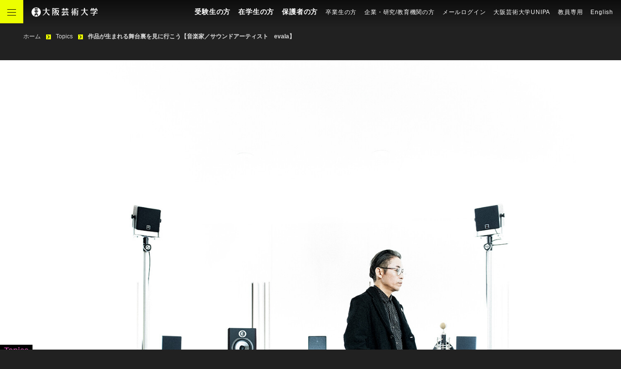

--- FILE ---
content_type: text/html; charset=UTF-8
request_url: https://www.osaka-geidai.ac.jp/topics/channel3_co1
body_size: 10310
content:
<!DOCTYPE html>
<html lang="ja">
    <head>
        <meta charset="utf-8">
<meta http-equiv="x-ua-compatible" content="ie=edge">
<meta name="format-detection" content="telephone=no, address=no, email=no">
<meta name="robots" content="follow,index">
<meta name="viewport" content="width=device-width, initial-scale=1.0">
<meta name="X-CSRF-TOKEN" content="CcF24lVePLknOJMlbt82kg2uBZ9Mun9Q6IYtWbfv">

<title>
    作品が生まれる舞台裏を見に行こう【音楽家／サウンドアーティスト　evala】 | TOPICS | 大阪芸術大学
</title>
<meta
    name="description"
    content="大阪芸術大学からのTOPICS「作品が生まれる舞台裏を見に行こう【音楽家／サウンドアーティスト　evala】」です。大阪芸術大学・大学院のご案内。大阪芸術大学は専門的な知識と技術が身に付く総合芸術大学です。">
<meta name="keywords" content="">


<link rel="icon" sizes="196x196" href="https://www.osaka-geidai.ac.jp/assets/images/favicon-196x196.png">
<link rel="apple-touch-icon" sizes="152x152" href="https://www.osaka-geidai.ac.jp/assets/images/apple-touch-icon-152x152.png">
<link rel="shortcut icon" type="image/x-icon" href="https://www.osaka-geidai.ac.jp/assets/images/favicon.ico">


<meta
    property="og:title"
    content="作品が生まれる舞台裏を見に行こう【音楽家／サウンドアーティスト　evala】 | TOPICS | 大阪芸術大学">
<meta
    property="og:description"
    content="大阪芸術大学からのTOPICS「作品が生まれる舞台裏を見に行こう【音楽家／サウンドアーティスト　evala】」です。大阪芸術大学・大学院のご案内。大阪芸術大学は専門的な知識と技術が身に付く総合芸術大学です。" >
<meta property="og:url" content="https://www.osaka-geidai.ac.jp/topics/channel3_co1">
<meta property="og:locale" content="ja">
<meta
    property="og:type"
    content="article">
<meta property="og:image"
    content="https://www.osaka-geidai.ac.jp/assets/images/pc-l/id/10387">


<meta name="msapplication-tap-highlight" content="no">
<meta name="msapplication-TileImage" content="https://www.osaka-geidai.ac.jp/assets/images/mstile-144x144.png">
<meta name="msapplication-TileColor" content="#fff">


<meta name="theme-color" content="#fff">


<link rel="stylesheet" href="https://fonts.googleapis.com/css?family=Hind:400,500,600,700">
<link rel="stylesheet" href="/styles/touch-device-style.css">

<!-- Google Tag Manager -->
    <script>(function(w,d,s,l,i){w[l]=w[l]||[];w[l].push({'gtm.start':
    new Date().getTime(),event:'gtm.js'});var f=d.getElementsByTagName(s)[0],
    j=d.createElement(s),dl=l!='dataLayer'?'&l='+l:'';j.async=true;j.src=
    'https://www.googletagmanager.com/gtm.js?id='+i+dl;f.parentNode.insertBefore(j,f);
    })(window,document,'script','dataLayer','GTM-WHK8TJG');</script>
    <!-- End Google Tag Manager -->

<script type="text/javascript">
    (function(d) {
    var config = {
    kitId: 'rst6btm',
    scriptTimeout: 3000,
    async: true
    },
    h=d.documentElement,t=setTimeout(function(){h.className=h.className.replace(/\bwf-loading\b/g,"")+" wf-inactive";},config.scriptTimeout),tk=d.createElement("script"),f=false,s=d.getElementsByTagName("script")[0],a;h.className+=" wf-loading";tk.src='https://use.typekit.net/'+config.kitId+'.js';tk.async=true;tk.onload=tk.onreadystatechange=function(){a=this.readyState;if(f||a&&a!="complete"&&a!="loaded")return;f=true;clearTimeout(t);try{Typekit.load(config)}catch(e){}};s.parentNode.insertBefore(tk,s)})(document)
</script>
<script src="/javascripts/switch-css.js"></script>
    </head>
    <body class="base-page">
        <div class="hidden-filter"></div>
                <!-- Google Tag Manager (noscript) -->
    <noscript><iframe src="https://www.googletagmanager.com/ns.html?id=GTM-WHK8TJG" height="0" width="0"
            style="display:none;visibility:hidden"></iframe></noscript>
    <!-- End Google Tag Manager (noscript) -->
        <header class="g-header" id="g-header">
    <div class="ie-alert js-checkIE">本サイトはInternet Explorerには対応しておりません。Chrome または Edge などのブラウザでご覧ください。</div>
    <div class="g-header__inner">
        <div class="g-header__logo-wrap">
            <button class="g-header__menu modal-button" id="modal-button">
                <span class="modal-button__border"></span>
                <span class="modal-button__border"></span>
                <span class="modal-button__border"></span>
            </button>
            <div class="g-header__logo">
                <a href="https://www.osaka-geidai.ac.jp">
                    <img class="g-header__logo-img g-header__logo-img--pc"
                         src="/assets/images/logo.png"
                         alt="大阪芸術大学 OSAKA UNIVERSITY OF ARTS">
                    <img class="g-header__logo-img g-header__logo-img--sp"
                         src="/assets/images/logo_black.png"
                         alt="大阪芸術大学 OSAKA UNIVERSITY OF ARTS">
                </a>
            </div>
        </div>
        <div class="g-header__nav-area">
            <nav class="g-header__links">
                <ul class="g-header__links-list">
                    
                                            <li class="g-header__links-item g-header__links-item--large">
                            <a  href="https://www.osaka-geidai.ac.jp/preparatory_student">
                                受験生の方
                            </a>
                        </li>
                                            <li class="g-header__links-item g-header__links-item--large">
                            <a  href="https://www.osaka-geidai.ac.jp/sitemap/student">
                                在学生の方
                            </a>
                        </li>
                                            <li class="g-header__links-item g-header__links-item--large">
                            <a  href="https://www.osaka-geidai.ac.jp/sitemap/parent">
                                保護者の方
                            </a>
                        </li>
                    
                                            <li class="g-header__links-item">
                            <a  href="https://www.osaka-geidai.ac.jp/sitemap/graduate">
                                卒業生の方
                            </a>
                        </li>
                                            <li class="g-header__links-item">
                            <a  href="https://www.osaka-geidai.ac.jp/sitemap/general">
                                企業・研究/教育機関の方
                            </a>
                        </li>
                                            <li class="g-header__links-item">
                            <a  target="_blank" rel="noopener"
                                 href="https://webmail.osaka-geidai.ac.jp/am_bin/amlogin">
                                メールログイン
                            </a>
                        </li>
                                            <li class="g-header__links-item">
                            <a  target="_blank" rel="noopener"
                                 href="https://u1.osaka-geidai.ac.jp/daiup/faces/login/Com00501A.jsp">
                                大阪芸術大学UNIPA
                            </a>
                        </li>
                                            <li class="g-header__links-item">
                            <a  href="https://www.osaka-geidai.ac.jp/site/teacher">
                                教員専用
                            </a>
                        </li>
                                            <li class="g-header__links-item">
                            <a  href="https://www.osaka-geidai.ac.jp/lang/en">
                                English
                            </a>
                        </li>
                                    </ul>
            </nav>
        </div>
    </div>
</header>
<div class="g-header-bottom-navi">
    <div class="g-header-bottom-navi__link-wrap">
                    <a class="g-header-bottom-navi__item" href="https://www.osaka-geidai.ac.jp/preparatory_student">
                受験生の方
            </a>
                    <a class="g-header-bottom-navi__item" href="https://www.osaka-geidai.ac.jp/sitemap/student">
                在学生の方
            </a>
                    <a class="g-header-bottom-navi__item" href="https://www.osaka-geidai.ac.jp/sitemap/parent">
                保護者の方
            </a>
            </div>
</div>

        <div class="breadcrumbs-block">
        <ul class="breadcrumbs" itemscope itemtype="http://schema.org/BreadcrumbList">
                            <li class="breadcrumbs__item" itemprop="itemListElement" itemscope itemtype="http://schema.org/ListItem">
                    <a class="breadcrumbs__link" href="https://www.osaka-geidai.ac.jp" itemprop="item" >
                        <span itemprop="name">
                            ホーム
                        </span>
                        <meta itemprop="position" content="1">
                    </a>
                </li>
                            <li class="breadcrumbs__item" itemprop="itemListElement" itemscope itemtype="http://schema.org/ListItem">
                    <a class="breadcrumbs__link" href="https://www.osaka-geidai.ac.jp/topics" itemprop="item" >
                        <span itemprop="name">
                            Topics
                        </span>
                        <meta itemprop="position" content="2">
                    </a>
                </li>
                            <li class="breadcrumbs__item" itemprop="itemListElement" itemscope itemtype="http://schema.org/ListItem">
                    <a class="breadcrumbs__link" href="https://www.osaka-geidai.ac.jp/topics/channel3_co1" itemprop="item" aria-current=&quot;page&quot;>
                        <span itemprop="name">
                            作品が生まれる舞台裏を見に行こう【音楽家／サウンドアーティスト　evala】
                        </span>
                        <meta itemprop="position" content="3">
                    </a>
                </li>
                    </ul>
    </div>


        <div id="" class="layout-base">
            <main class="layout-base__main-center">
    <div class="layout-base__inner">
        <header class="visual-header js-scroll">
            <div class="visual-header__block">
                <div class="visual-header__heading">
                    <div class="visual-header__subtitle">
                        <span class="visual-header__subtitle-text">Topics</span>
                    </div>
                    <h1 class="visual-header__title">
                        <span class="visual-header__title-text only-pc-inline-b">
                            作品が生まれる舞台裏を見に行こう<br />【音楽家／サウンドアーティスト　evala】
                        </span>
                        <span class="visual-header__title-text only-sp-inline-b">
                            作品が生まれる舞台裏を見に行こう【音楽家／サウンドアーティスト　evala】
                        </span>
                    </h1>
                </div>
                <div class="visual-header__visual visual-header__visual--large">
                    <img class="visual-header__visual-image"
                        src="https://www.osaka-geidai.ac.jp/assets/images/pc-ll-slender/id/10387"
                        alt="">
                </div>
            </div>
        </header>

        <div class="layout-base__container">
            <div class="js-scroll animation-slide-in-bottom">
                <div class="article-classification">
                    <div class="article-classification__tag">
                        
                        音楽学科, 演奏学科
                                                    ／
                                                
                        その他
                    </div>
                    <div class="article-classification__date">
                        2021/06/11
                    </div>
                </div>
            </div>

                            <div class="js-scroll animation-slide-in-bottom">
                    <div class="rainbow-box">
    <div class="rainbow-box__inner">
        <div class="rainbow-box__text">
            <p>真っ暗闇の中で耳をすます。豊かな音のカタマリが空間全体を満たし、飛び交い、体中をまさぐっていく。サウンドアーティストevala氏のサウンドプロジェクト「See by Your Ears」は、音のもつ可能性を拡張するまったく新しいアート体験だ。「サウンドアート」という、まだ一般的には聞き慣れないジャンルをevala氏はどう捉えて活動しているのだろうか。</p><p><br></p><p>渋谷EDGEof内のevala氏のスタジオにて話を聞いた。</p><p><br></p><p>Photo: Maciej Kucia</p><p>Text： Arina Tsukada</p>
        </div>
    </div>
</div>
                </div>
                            <div class="js-scroll animation-slide-in-bottom">
                    <h3 class="heading-middle-rainbow">
    <div class="heading-middle-rainbow__text">
        音への感受性を爆発させる。<br>見えないものへの気配から生まれる新たな感情
    </div>
</h3>
                </div>
                            <div class="js-scroll animation-slide-in-bottom">
                    <div class="free-block free-block--topics">
    <p>「歴史的には美術館の中に&ldquo;音&rdquo;を持ち込んだアート作品といえますが、僕の場合はそこから&ldquo;耳で視る&rdquo;という特異な体験をもたらす作品を作り続けています。僕もかつてはCDやライブを通した音楽活動をしていましたが、いまでは美術館、劇場、公共空間をはじめ、そもそも前例のないフィールドに音の空間をつくり続けています」。　</p><p><br></p><p>evala氏は、先端的な立体音響のシステムを駆使し、自身が「空間的な作曲」と呼ぶ独自の手法を用いる。そこでは、聴く者の周囲360&deg;で音がかけめぐり、いま自分のいる空間がまるごと変化するような「音のVR」とも呼べる体験が生まれている。稀有な音への感受性と、卓越した技術力によって唯一無二のサウンド体験を送り出す彼のもとには、先端的なクリエイターから研究者、企業まで多様な人々が新たな音の可能性を求めて日々集まってくる。　</p><p><br></p><p>「僕はいつも360&deg;マイクを持ち歩いて録音し、そこから世界を見つめるという行為をしています。マイクはいわば人工的につくられた新たな耳。その耳から得られた音を、今度は粘土のように成形し、空間に配置していく。その遊びの連続から僕の音が生まれています」。　</p><p><br></p><p>2020年1月、そうした「空間的作曲」の結晶ともいうべき作品『Sea, See, She - まだ見ぬ君へ』が青山のスパイラルホールで発表された。「インビジブル・シネマ（目に見えない映画）」と謳われたこの作品において、観客は約70分間、真っ暗闇の中で音を体感する。さまざまな場所でフィールドレコーディングした音源を軸に構成されたこの「映画」は、森から海へ、ときには宇宙にいるかのごとく、観客の内部にありとあらゆるイメージを沸き起こす。上映最終日には急遽追加公演を行なったこの作品において、観客は口々に「たくさんの世界が視えた」と語ったそうだ。　</p><p><br></p><p>「僕の作品は、ひとつとして同じ感想にならないんです。あるメロディを聞くとふっと昔の情景が思い浮かぶように、音はさまざまな記憶と結びついている。僕の場合、誰もが聞き覚えのある音を、聞いたこともない鳴り方や響き方に変換することで、現実にはありえない音をつくっています。そのとき、人々の脳内に豊かなファンタジーが立ち上がるんです」　</p><p><br></p><p>そのファンタジーは作家から与えられるものではなく、観客それぞれに固有のものだ。evala氏の音世界は、人が本来もつ想像力を喚起し、新しい感情や知覚をひらいていく。　</p><p><br></p><p>「いまの社会は視覚的な情報にあふれているけれど、目を閉じて世界に耳をすますことで育まれる知性や感性があると思います。音から感じる気配は目に見えないもの。そうしたまだ見ぬものへの想像力が、人間以外の存在への意識や、身体の可能性を爆発的にひらくこともあります。これからの音楽の未来には、あらゆる境界を飛び越えて次々と新しいものが生まれていく。そう確信して今日も音をつくり続けています」。</p><p><br></p><p>●evala　先鋭的な電子音楽作品を国内外で発表。立体音響システムを新たな楽器として駆使し、2016年より新たな聴覚体験を創出するプロジェクト「See by Your Ears」を始動。音が生き物のように躍動的にふるまう現象を構築し、新たな音楽手法としての&ldquo;空間的作曲&rdquo;を提示する。代表作に『AnechoicSphere』シリーズのほか、ソニーの立体音響技術Sonic SurfVRを用いた576ch音響インスタレーション「AcousticVessel Odyssey」（SXSW, Austin 2018）を展開。</p><p><br></p><p>＜作品は以下をチェック＞</p><p><a href="https://evala.jp/" target="_blank">evala氏の作品　その１</a></p><p><a href="https://seebyyourears.jp/" target="_blank">evala氏の作品　その２</a></p>
</div>
                </div>
                    </div>
    </div>
</main>

<aside class="layout-base__main-center layout-base__main-center--black">
    <div class="layout-base__inner">
                    <h2 class="heading-large heading-large--low js-scroll">
                <div class="heading-large__wrap">
                    <div class="heading-large__text">同じ学科のTopics</div>
                </div>
            </h2>
            <div class="js-scroll animation-slide-in-bottom">
                <div class="thumbnail-list thumbnail-list--sp-cols2">
                    <ul id="switch-topic-index-list" class="thumbnail-list__list">
                                                    <li class="thumbnail-list__item">
    <a class="thumbnail-list__inner"
        target=""
        href="https://www.osaka-geidai.ac.jp/topics/domerenew2024">

        <div class="thumbnail-list__wrap">
            <div class="thumbnail-list__image">
                <img src="https://www.osaka-geidai.ac.jp/assets/images/pc-s/id/14071"
                    alt="">
            </div>
        </div>
        <div class="thumbnail-list__title">
            <span>
                最新の設備が整った実験ドームでevala×真鍋大度 コラボ作品制作を学生に公開
            </span>
        </div>
        <div class="thumbnail-list__text">
            
        </div>
    </a>
</li>
                                                    <li class="thumbnail-list__item">
    <a class="thumbnail-list__inner"
        target=""
        href="https://www.osaka-geidai.ac.jp/topics/opera45_2024ruri">

        <div class="thumbnail-list__wrap">
            <div class="thumbnail-list__image">
                <img src="https://www.osaka-geidai.ac.jp/assets/images/pc-s/id/13992"
                    alt="">
            </div>
        </div>
        <div class="thumbnail-list__title">
            <span>
                第45回オペラ公演『氷山ルリの大航海』
            </span>
        </div>
        <div class="thumbnail-list__text">
            
        </div>
    </a>
</li>
                                                    <li class="thumbnail-list__item">
    <a class="thumbnail-list__inner"
        target=""
        href="https://www.osaka-geidai.ac.jp/topics/audiorocketfes2021">

        <div class="thumbnail-list__wrap">
            <div class="thumbnail-list__image">
                <img src="https://www.osaka-geidai.ac.jp/assets/images/pc-s/id/11355"
                    alt="">
            </div>
        </div>
        <div class="thumbnail-list__title">
            <span>
                Audio Rocket Fes 2021 ～音楽学科による秋の芸術祭～
            </span>
        </div>
        <div class="thumbnail-list__text">
            学生たちが企画・運営を行う音楽ライブイベント
        </div>
    </a>
</li>
                                                    <li class="thumbnail-list__item">
    <a class="thumbnail-list__inner"
        target=""
        href="https://www.osaka-geidai.ac.jp/topics/denshionkyou2020">

        <div class="thumbnail-list__wrap">
            <div class="thumbnail-list__image">
                <img src="https://www.osaka-geidai.ac.jp/assets/images/pc-s/id/9820"
                    alt="">
            </div>
        </div>
        <div class="thumbnail-list__title">
            <span>
                2020 秋の電子音響祭
            </span>
        </div>
        <div class="thumbnail-list__text">
            オンライン、生配信で開催しました
        </div>
    </a>
</li>
                                            </ul>
                </div>
            </div>
        
                    <h2 class="heading-large heading-large--low js-scroll">
                <div class="heading-large__wrap">
                    <div class="heading-large__text">関連するTopics</div>
                </div>
            </h2>
            <div class="js-scroll animation-slide-in-bottom">
                <div class="thumbnail-list thumbnail-list--sp-cols2">
                    <ul id="switch-topic-index-list" class="thumbnail-list__list">
                                                    <li class="thumbnail-list__item">
    <a class="thumbnail-list__inner"
        target=""
        href="https://www.osaka-geidai.ac.jp/topics/geidai_zoo">

        <div class="thumbnail-list__wrap">
            <div class="thumbnail-list__image">
                <img src="https://www.osaka-geidai.ac.jp/assets/images/pc-s/id/16719"
                    alt="アフリカの息吹を感じる展示に注目「芸大Zoo」開館">
            </div>
        </div>
        <div class="thumbnail-list__title">
            <span>
                アフリカの息吹を感じる展示に注目「芸大Zoo」開館
            </span>
        </div>
        <div class="thumbnail-list__text">
            
        </div>
    </a>
</li>
                                                    <li class="thumbnail-list__item">
    <a class="thumbnail-list__inner"
        target=""
        href="https://www.osaka-geidai.ac.jp/topics/sp_foldingscreen2025expo">

        <div class="thumbnail-list__wrap">
            <div class="thumbnail-list__image">
                <img src="https://www.osaka-geidai.ac.jp/assets/images/pc-s/id/15988"
                    alt="">
            </div>
        </div>
        <div class="thumbnail-list__title">
            <span>
                大阪・関西万博を機にオーストリアの現代アートが大阪芸大に！
            </span>
        </div>
        <div class="thumbnail-list__text">
            
        </div>
    </a>
</li>
                                                    <li class="thumbnail-list__item">
    <a class="thumbnail-list__inner"
        target=""
        href="https://www.osaka-geidai.ac.jp/topics/ars_electronica_campus_exhibition">

        <div class="thumbnail-list__wrap">
            <div class="thumbnail-list__image">
                <img src="https://www.osaka-geidai.ac.jp/assets/images/pc-s/id/15125"
                    alt="">
            </div>
        </div>
        <div class="thumbnail-list__title">
            <span>
                アートサイエンス学科の混成チームが アルス・エレクトロニカ Campus Exhibition で展示
            </span>
        </div>
        <div class="thumbnail-list__text">
            
        </div>
    </a>
</li>
                                                    <li class="thumbnail-list__item">
    <a class="thumbnail-list__inner"
        target=""
        href="https://www.osaka-geidai.ac.jp/topics/topics_sp_03">

        <div class="thumbnail-list__wrap">
            <div class="thumbnail-list__image">
                <img src="https://www.osaka-geidai.ac.jp/assets/images/pc-s/id/9288"
                    alt="">
            </div>
        </div>
        <div class="thumbnail-list__title">
            <span>
                FM大阪 学ラジ！
            </span>
        </div>
        <div class="thumbnail-list__text">
            大阪芸術大学とFM大阪との「産学連携番組企画」。放送学科に在籍する3・4回生で結成された番組制作チーム「Golden Eggs（ゴールデンエッグス）」がお送りするラジオ番組。
        </div>
    </a>
</li>
                                            </ul>
                </div>
            </div>
            </div>
</aside>
        </div>

        <footer class="g-footer" id="g-footer">
    <div class="page-top">
        <a id="page-top__link" href="#">
            <span>トップへ</span>
        </a>
    </div>
    <div class="g-footer__inner">
                    <div class="g-footer__top g-footer-top">
                <div class="g-footer__top-flex">
                    <ul class="g-footer__contact g-footer-contact">
                        <li class="g-footer-contact__item">
                            <a class="g-footer-contact__item-link" href="https://www.osaka-geidai.ac.jp/inquiry/list">
                                <span class="g-footer-contact__link-text">
                                    お問い合わせ
                                </span>
                            </a>
                        </li>
                        <li class="g-footer-contact__item">
                            <a class="g-footer-contact__item" href="https://www.osaka-geidai.ac.jp/faq">
                                <span class="g-footer-contact__link-text">
                                    よくあるご質問
                                </span>
                            </a>
                        </li>
                        <li class="g-footer-contact__item">
                            <a class="g-footer-contact__item g-footer-contact__item--request ico-arrow ico-arrow--black"
                                href="https://www.osaka-geidai.ac.jp/site/request">
                                資料請求
                            </a>
                        </li>
                    </ul>
                </div>
                <ul class="g-footer__links-middle g-footer-links-middle">
                                            <li class="g-footer-links-middle__item">
                            <a href="https://www.osaka-geidai.ac.jp/sitemap/graduate">卒業生の方</a>
                        </li>
                                            <li class="g-footer-links-middle__item">
                            <a href="https://www.osaka-geidai.ac.jp/sitemap/general">企業・研究／教育機関の方</a>
                        </li>
                                            <li class="g-footer-links-middle__item">
                            <a href="https://www.osaka-geidai.ac.jp/guide/access">アクセス</a>
                        </li>
                                    </ul>
                <div class="g-footer__link-group g-footer-link-group">
                    <ul class="g-footer-link-group__list">
                        <li class="g-footer-link-group__item"><a href="https://www.osaka-geidai.ac.jp">芸術学部</a></li>
                        <li class="g-footer-link-group__item"><a href="http://www.grad.osaka-geidai.ac.jp/" target="_blank" rel="noopener noreferrer">大学院</a></li>
                        <li class="g-footer-link-group__item"><a href="http://www.cord.osaka-geidai.ac.jp/" target="_blank" rel="noopener noreferrer">通信教育部</a></li>
                        <li class="g-footer-link-group__item"><a href="https://osaka-geitan.jp/" target="_blank" rel="noopener noreferrer">短期大学部</a></li>
                        <li class="g-footer-link-group__item"><a href="https://www.bisen.ac.jp/" target="_blank" rel="noopener noreferrer">大阪美術専門学校</a></li>
                        <li class="g-footer-link-group__item"><a href="http://www.kids.osaka-geidai.ac.jp/" target="_blank" rel="noopener noreferrer">附属幼稚園</a></li>
                    </ul>
                </div>
                <div class="g-footer__link-group g-footer-link-group g-footer-link-group--bottom">
                    <ul class="g-footer-link-group__list">
                                                    <li class="g-footer-link-group__item">
                                <a href="https://www.osaka-geidai.ac.jp/sitemap/sitemap">サイトマップ</a>
                            </li>
                                                    <li class="g-footer-link-group__item">
                                <a href="https://www.osaka-geidai.ac.jp/site/sitepolicy">サイトポリシー</a>
                            </li>
                                                    <li class="g-footer-link-group__item">
                                <a href="https://www.osaka-geidai.ac.jp/site/privacypolicy">個人情報の取り扱いについて</a>
                            </li>
                                            </ul>
                    <div class="g-footer-link-group__address">
                        大阪芸術大学<br class="only-sp">
                        〒585-8555 大阪府南河内郡河南町東山469<br class="only-sp">
                        TEL0721-93-3781(代表)
                    </div>
                </div>
            </div>
        
        <div class="g-footer__bottom g-footer-bottom">
            <div class="g-footer-bottom__inner">
                <p class="copyright">&copy;︎Osaka University of Arts. All Rights Reserved.</p>
            </div>
        </div>
    </div>
</footer>

        <div class="menu-modal menu-modal--open">
    <div class="menu-modal__container">
        <header class="menu-modal-header">
            <div class="menu-modal-header__inner">
                <div class="menu-modal-header__logo">
                    <a href="/">
                        <img src="/assets/images/logo.png" alt="大阪芸術大学 OSAKA UNIVERSITY OF ARTS">
                    </a>
                </div>
                <div class="menu-modal-header__nav-area">
                    <nav class="menu-modal-header__links">
                        <ul class="menu-modal-header__links-list">
                            
                                                            <li class="g-header__links-item g-header__links-item--large">
                                    <a  href="https://www.osaka-geidai.ac.jp/preparatory_student">
                                        受験生の方
                                    </a>
                                </li>
                                                            <li class="g-header__links-item g-header__links-item--large">
                                    <a  href="https://www.osaka-geidai.ac.jp/sitemap/student">
                                        在学生の方
                                    </a>
                                </li>
                                                            <li class="g-header__links-item g-header__links-item--large">
                                    <a  href="https://www.osaka-geidai.ac.jp/sitemap/parent">
                                        保護者の方
                                    </a>
                                </li>
                            
                                                            <li class="g-header__links-item">
                                    <a  href="https://www.osaka-geidai.ac.jp/sitemap/graduate">
                                        卒業生の方
                                    </a>
                                </li>
                                                            <li class="g-header__links-item">
                                    <a  href="https://www.osaka-geidai.ac.jp/sitemap/general">
                                        企業・研究/教育機関の方
                                    </a>
                                </li>
                                                            <li class="g-header__links-item">
                                    <a  target="_blank" rel="noopener"
                                         href="https://webmail.osaka-geidai.ac.jp/am_bin/amlogin">
                                        メールログイン
                                    </a>
                                </li>
                                                            <li class="g-header__links-item">
                                    <a  target="_blank" rel="noopener"
                                         href="https://u1.osaka-geidai.ac.jp/daiup/faces/login/Com00501A.jsp">
                                        大阪芸術大学UNIPA
                                    </a>
                                </li>
                                                            <li class="g-header__links-item">
                                    <a  href="https://www.osaka-geidai.ac.jp/site/teacher">
                                        教員専用
                                    </a>
                                </li>
                                                            <li class="g-header__links-item">
                                    <a  href="https://www.osaka-geidai.ac.jp/lang/en">
                                        English
                                    </a>
                                </li>
                                                    </ul>
                    </nav>
                    <button class="menu-modal-header__menu modal-button modal-button--close" id="modal-button--close">
                        <span class="modal-button__border"></span>
                        <span class="modal-button__border"></span>
                        <span class="modal-button__border"></span>
                    </button>
                </div>
            </div>
        </header>

        
        <div class="menu-modal__inner">
            
                            <form action="https://www.osaka-geidai.ac.jp/search" method="get">
    <div class="tag-search">
        <div class="tag-search__wrap">
            <div class="tag-search__inner">
                <div class="tag-search__button">
                    <img src="/assets/images/ico_search_02.svg">
                </div>
                <p class="tag-search__input-wrap">
                    <input class="tag-search__input"
                        type="text"
                        name="q"
                        placeholder="何をお探しですか？">
                </p>
                <button class="tag-search__link-button" type="submit">
                    <span>サイト内</span>検索
                </button>
            </div>
            <a class="tag-search__search-link-text" href="https://www.osaka-geidai.ac.jp/search">
                詳細検索
            </a>
        </div>
        <div class="search-word">
            <ul class="search-word__list">
                                    <li class="search-word__item">
                        <a href="https://www.osaka-geidai.ac.jp/search?q=%E3%82%AA%E3%83%BC%E3%83%97%E3%83%B3%E3%82%AD%E3%83%A3%E3%83%B3%E3%83%91%E3%82%B9">
                            オープンキャンパス
                        </a>
                    </li>
                                    <li class="search-word__item">
                        <a href="https://www.osaka-geidai.ac.jp/search?q=%E4%BD%93%E9%A8%93%E5%85%A5%E5%AD%A6">
                            体験入学
                        </a>
                    </li>
                                    <li class="search-word__item">
                        <a href="https://www.osaka-geidai.ac.jp/search?q=%E5%85%A5%E8%A9%A6">
                            入試
                        </a>
                    </li>
                            </ul>
        </div>
    </div>
</form>

                <ul class="gNav__button-list gNav__button-list--pc">
                                            <li class="gNav__button-list-item">
                            <a class="gNav__button-list-link" href="https://www.osaka-geidai.ac.jp/inquiry/list">
                                お問い合わせ
                            </a>
                        </li>
                                            <li class="gNav__button-list-item">
                            <a class="gNav__button-list-link" href="https://www.osaka-geidai.ac.jp/site/request">
                                資料請求
                            </a>
                        </li>
                                    </ul>
            
            <nav class="gNav" id="js-main-navi">
                <div class="gNav__inner">
                    
                    <ul class="gNav__list gNav__list--arrow">
                                                    <li class="gNav__item">
                                <div class="gNav__link js-modal-navi">
                                    大学案内
                                </div>
                            </li>
                                                    <li class="gNav__item">
                                <div class="gNav__link js-modal-navi">
                                    学科案内
                                </div>
                            </li>
                                                    <li class="gNav__item">
                                <div class="gNav__link js-modal-navi">
                                    入試情報
                                </div>
                            </li>
                                                    <li class="gNav__item">
                                <div class="gNav__link js-modal-navi">
                                    学生生活・進路
                                </div>
                            </li>
                                                    <li class="gNav__item">
                                <div class="gNav__link js-modal-navi">
                                    研究・産官学連携
                                </div>
                            </li>
                                            </ul>

                    
                    <ul class="gNav__header-list">
                                                    <li class="gNav__header-list-item">
                                <a class="gNav__header-list-link" href="https://www.osaka-geidai.ac.jp/sitemap/graduate">
                                    卒業生の方
                                </a>
                            </li>
                                                    <li class="gNav__header-list-item">
                                <a class="gNav__header-list-link" href="https://www.osaka-geidai.ac.jp/sitemap/general">
                                    企業・研究/教育機関の方
                                </a>
                            </li>
                                                    <li class="gNav__header-list-item">
                                <a class="gNav__header-list-link" href="https://webmail.osaka-geidai.ac.jp/am_bin/amlogin">
                                    メールログイン
                                </a>
                            </li>
                                                    <li class="gNav__header-list-item">
                                <a class="gNav__header-list-link" href="https://u1.osaka-geidai.ac.jp/daiup/faces/login/Com00501A.jsp">
                                    大阪芸術大学UNIPA
                                </a>
                            </li>
                                                    <li class="gNav__header-list-item">
                                <a class="gNav__header-list-link" href="https://www.osaka-geidai.ac.jp/site/teacher">
                                    教員専用
                                </a>
                            </li>
                                                    <li class="gNav__header-list-item">
                                <a class="gNav__header-list-link" href="https://www.osaka-geidai.ac.jp/lang/en">
                                    English
                                </a>
                            </li>
                                            </ul>

                    
                                            <ul class="gNav__button-list gNav__button-list--sp">
                                                            <li class="gNav__button-list-item">
                                    <a class="gNav__button-list-link" href="https://www.osaka-geidai.ac.jp/inquiry/list">
                                        お問い合わせ
                                    </a>
                                </li>
                                                            <li class="gNav__button-list-item">
                                    <a class="gNav__button-list-link" href="https://www.osaka-geidai.ac.jp/site/request">
                                        資料請求
                                    </a>
                                </li>
                                                    </ul>
                    
                    
                    <ul class="gNav__list">
                                                    <li class="gNav__item">
                                <a class="gNav__link "
                                    target=""
                                    href="https://www.osaka-geidai.ac.jp/whatsnew">
                                    お知らせ一覧
                                </a>
                            </li>
                                                    <li class="gNav__item">
                                <a class="gNav__link "
                                    target=""
                                    href="https://www.osaka-geidai.ac.jp/topics">
                                    Topics一覧
                                </a>
                            </li>
                                                    <li class="gNav__item">
                                <a class="gNav__link external"
                                    target="_blank"
                                    href="http://osaka-geidai-tv.jp/">
                                    大阪芸術大学テレビ
                                </a>
                            </li>
                                                    <li class="gNav__item">
                                <a class="gNav__link external"
                                    target="_blank"
                                    href="http://geidai-blog.jp/">
                                    大阪芸術大学ブログ
                                </a>
                            </li>
                                                    <li class="gNav__item">
                                <a class="gNav__link "
                                    target=""
                                    href="https://www.osaka-geidai.ac.jp/guide/library">
                                    図書館
                                </a>
                            </li>
                                                    <li class="gNav__item">
                                <a class="gNav__link "
                                    target=""
                                    href="https://www.osaka-geidai.ac.jp/guide/museum">
                                    博物館
                                </a>
                            </li>
                                                    <li class="gNav__item">
                                <a class="gNav__link "
                                    target=""
                                    href="https://www.osaka-geidai.ac.jp/research/laboratory">
                                    藝術研究所
                                </a>
                            </li>
                                                    <li class="gNav__item">
                                <a class="gNav__link "
                                    target=""
                                    href="https://www.osaka-geidai.ac.jp/campuslife/extentioncenter">
                                    エクステンションセンター
                                </a>
                            </li>
                                                    <li class="gNav__item">
                                <a class="gNav__link "
                                    target=""
                                    href="https://www.osaka-geidai.ac.jp/campuslife/international">
                                    国際交流
                                </a>
                            </li>
                                                    <li class="gNav__item">
                                <a class="gNav__link "
                                    target=""
                                    href="https://www.osaka-geidai.ac.jp/guide/skycampus">
                                    スカイキャンパス
                                </a>
                            </li>
                                                    <li class="gNav__item">
                                <a class="gNav__link "
                                    target=""
                                    href="https://www.osaka-geidai.ac.jp/guide/access">
                                    アクセス
                                </a>
                            </li>
                                                    <li class="gNav__item">
                                <a class="gNav__link "
                                    target=""
                                    href="https://www.osaka-geidai.ac.jp/faq">
                                    よくあるご質問
                                </a>
                            </li>
                                            </ul>
                </div>
            </nav>

            
            <div class="childNav">
                                    <div class="childNav__wrap is-hide js-child-navi-area">
                        <div class="childNav__title-area">
                            <div class="childNav__title-link js-child-title">
                                大学案内
                            </div>
                        </div>
                        <div class="childNav__content-area">
                            <a class="childNav__content-link -index" href="https://www.osaka-geidai.ac.jp/guide">
                                大学案内TOP
                            </a>

                                                            <a class="childNav__content-link" href="https://www.osaka-geidai.ac.jp/guide/message">
                                    学長から、学ぶ人へ
                                </a>
                                                            <a class="childNav__content-link" href="https://www.osaka-geidai.ac.jp/guide/philosophy">
                                    建学の精神、使命・目的
                                </a>
                                                            <a class="childNav__content-link" href="https://www.osaka-geidai.ac.jp/guide/history/all">
                                    本学の歩み
                                </a>
                                                            <a class="childNav__content-link" href="https://www.osaka-geidai.ac.jp/guide/access/campus">
                                    キャンパスマップ
                                </a>
                                                            <a class="childNav__content-link" href="https://www.osaka-geidai.ac.jp/guide/skycampus">
                                    スカイキャンパス
                                </a>
                                                            <a class="childNav__content-link" href="https://www.osaka-geidai.ac.jp/guide/facilities/all">
                                    施設案内
                                </a>
                                                            <a class="childNav__content-link" href="https://www.osaka-geidai.ac.jp/guide/artmediacenter">
                                    芸術情報センター
                                </a>
                                                            <a class="childNav__content-link" href="https://www.osaka-geidai.ac.jp/guide/library">
                                    大阪芸術大学図書館
                                </a>
                                                            <a class="childNav__content-link" href="https://www.osaka-geidai.ac.jp/guide/museum">
                                    大阪芸術大学博物館
                                </a>
                                                            <a class="childNav__content-link" href="https://www.osaka-geidai.ac.jp/guide/facilities">
                                    学生支援施設
                                </a>
                                                            <a class="childNav__content-link" href="https://www.osaka-geidai.ac.jp/guide/sportsground">
                                    体育施設
                                </a>
                                                            <a class="childNav__content-link" href="https://www.osaka-geidai.ac.jp/guide/studycenter">
                                    研修センター
                                </a>
                                                            <a class="childNav__content-link" href="https://www.osaka-geidai.ac.jp/guide/access">
                                    アクセス
                                </a>
                                                            <a class="childNav__content-link" href="https://www.osaka-geidai.ac.jp/guide/schoolrules">
                                    学則・諸規程
                                </a>
                                                            <a class="childNav__content-link" href="https://www.osaka-geidai.ac.jp/guide/financial">
                                    情報公開
                                </a>
                                                            <a class="childNav__content-link" href="https://www.osaka-geidai.ac.jp/guide/jihee">
                                    大学機関別認証評価
                                </a>
                                                    </div>
                    </div>
                                    <div class="childNav__wrap is-hide js-child-navi-area">
                        <div class="childNav__title-area">
                            <div class="childNav__title-link js-child-title">
                                学科案内
                            </div>
                        </div>
                        <div class="childNav__content-area">
                            <a class="childNav__content-link -index" href="https://www.osaka-geidai.ac.jp/departments/list/all">
                                学科案内TOP
                            </a>

                                                            <a class="childNav__content-link" href="https://www.osaka-geidai.ac.jp/departments/artscience">
                                    アートサイエンス学科
                                </a>
                                                            <a class="childNav__content-link" href="https://www.osaka-geidai.ac.jp/departments/fineart">
                                    美術学科
                                </a>
                                                            <a class="childNav__content-link" href="https://www.osaka-geidai.ac.jp/departments/design">
                                    デザイン学科
                                </a>
                                                            <a class="childNav__content-link" href="https://www.osaka-geidai.ac.jp/departments/crafts">
                                    工芸学科
                                </a>
                                                            <a class="childNav__content-link" href="https://www.osaka-geidai.ac.jp/departments/photography">
                                    写真学科
                                </a>
                                                            <a class="childNav__content-link" href="https://www.osaka-geidai.ac.jp/departments/architecture">
                                    建築学科
                                </a>
                                                            <a class="childNav__content-link" href="https://www.osaka-geidai.ac.jp/departments/visualconceptplanning">
                                    映像学科
                                </a>
                                                            <a class="childNav__content-link" href="https://www.osaka-geidai.ac.jp/departments/charactercreative">
                                    キャラクター造形学科
                                </a>
                                                            <a class="childNav__content-link" href="https://www.osaka-geidai.ac.jp/departments/literaryarts">
                                    文芸学科
                                </a>
                                                            <a class="childNav__content-link" href="https://www.osaka-geidai.ac.jp/departments/broadcasting">
                                    放送学科
                                </a>
                                                            <a class="childNav__content-link" href="https://www.osaka-geidai.ac.jp/departments/artplanning">
                                    芸術計画学科
                                </a>
                                                            <a class="childNav__content-link" href="https://www.osaka-geidai.ac.jp/departments/theatricalarts">
                                    舞台芸術学科
                                </a>
                                                            <a class="childNav__content-link" href="https://www.osaka-geidai.ac.jp/departments/musicology">
                                    音楽学科
                                </a>
                                                            <a class="childNav__content-link" href="https://www.osaka-geidai.ac.jp/departments/musicperformance_classic">
                                    演奏学科｜クラシック
                                </a>
                                                            <a class="childNav__content-link" href="https://www.osaka-geidai.ac.jp/departments/musicperformance_popular">
                                    演奏学科｜ポピュラー音楽コース
                                </a>
                                                            <a class="childNav__content-link" href="https://www.osaka-geidai.ac.jp/departments/artandprimaryeducation">
                                    初等芸術教育学科
                                </a>
                                                            <a class="childNav__content-link" href="https://www.osaka-geidai.ac.jp/interviews">
                                    卒業生インタビュー
                                </a>
                                                            <a class="childNav__content-link" href="https://www.osaka-geidai.ac.jp/departments/general/culturalspecialsubject">
                                    教養科目・専門関連科目
                                </a>
                                                    </div>
                    </div>
                                    <div class="childNav__wrap is-hide js-child-navi-area">
                        <div class="childNav__title-area">
                            <div class="childNav__title-link js-child-title">
                                入試情報
                            </div>
                        </div>
                        <div class="childNav__content-area">
                            <a class="childNav__content-link -index" href="https://www.osaka-geidai.ac.jp/nyusi">
                                入試情報TOP
                            </a>

                                                            <a class="childNav__content-link" href="https://www.osaka-geidai.ac.jp/nyusi/information">
                                    入試関連情報
                                </a>
                                                            <a class="childNav__content-link" href="https://www.osaka-geidai.ac.jp/nyusi/exam">
                                    入学試験概要
                                </a>
                                                            <a class="childNav__content-link" href="https://www.osaka-geidai.ac.jp/nyusi/capacity">
                                    学科・コース・募集人員
                                </a>
                                                            <a class="childNav__content-link" href="https://www.osaka-geidai.ac.jp/nyusi/program">
                                    進学支援プログラム
                                </a>
                                                            <a class="childNav__content-link" href="https://www.osaka-geidai.ac.jp/nyusi/opencampus">
                                    オープンキャンパス
                                </a>
                                                            <a class="childNav__content-link" href="https://www.osaka-geidai.ac.jp/nyusi/guidance">
                                    進学説明会
                                </a>
                                                            <a class="childNav__content-link" href="https://www.osaka-geidai.ac.jp/nyusi/experience">
                                    個人・団体見学
                                </a>
                                                            <a class="childNav__content-link" href="https://www.osaka-geidai.ac.jp/nyusi/expense">
                                    学費・奨学金
                                </a>
                                                            <a class="childNav__content-link" href="https://www.osaka-geidai.ac.jp/nyusi/shikaku">
                                    取得できる資格
                                </a>
                                                            <a class="childNav__content-link" href="https://www.osaka-geidai.ac.jp/nyusi/occupation/search">
                                    職業から学科・コースを探す
                                </a>
                                                            <a class="childNav__content-link" href="https://www.osaka-geidai.ac.jp/nyusi/faq">
                                    入試のよくある質問
                                </a>
                                                            <a class="childNav__content-link" href="https://www.osaka-geidai.ac.jp/nyusi/data">
                                    入試データ
                                </a>
                                                    </div>
                    </div>
                                    <div class="childNav__wrap is-hide js-child-navi-area">
                        <div class="childNav__title-area">
                            <div class="childNav__title-link js-child-title">
                                学生生活・進路
                            </div>
                        </div>
                        <div class="childNav__content-area">
                            <a class="childNav__content-link -index" href="https://www.osaka-geidai.ac.jp/campuslife">
                                学生生活・進路TOP
                            </a>

                                                            <a class="childNav__content-link" href="https://u1.osaka-geidai.ac.jp/daiup/faces/login/Com00501A.jsp">
                                    シラバス（授業内容）
                                </a>
                                                            <a class="childNav__content-link" href="https://www.osaka-geidai.ac.jp/campuslife/calendar">
                                    年間カレンダー
                                </a>
                                                            <a class="childNav__content-link" href="https://www.osaka-geidai.ac.jp/campuslife/circle/all">
                                    クラブ・サークル
                                </a>
                                                            <a class="childNav__content-link" href="https://www.osaka-geidai.ac.jp/campuslife/conference">
                                    キャンパスライフサポート室
                                </a>
                                                            <a class="childNav__content-link" href="https://www.osaka-geidai.ac.jp/campuslife/healthcare">
                                    保健管理室・健康診断
                                </a>
                                                            <a class="childNav__content-link" href="https://www.osaka-geidai.ac.jp/campuslife/teaching_profession">
                                    教職課程・教職相談室
                                </a>
                                                            <a class="childNav__content-link" href="https://www.osaka-geidai.ac.jp/campuslife/support">
                                    学生サポート
                                </a>
                                                            <a class="childNav__content-link" href="https://www.osaka-geidai.ac.jp/campuslife/career">
                                    キャリアサポート・就職相談
                                </a>
                                                            <a class="childNav__content-link" href="https://www.osaka-geidai.ac.jp/campuslife/international">
                                    国際交流
                                </a>
                                                            <a class="childNav__content-link" href="https://www.osaka-geidai.ac.jp/campuslife/special_lecture">
                                    特別講義
                                </a>
                                                            <a class="childNav__content-link" href="https://www.osaka-geidai.ac.jp/campuslife/extentioncenter">
                                    エクステンションセンター
                                </a>
                                                            <a class="childNav__content-link" href="https://www.osaka-geidai.ac.jp/campuslife/tuition">
                                    学費一覧・奨学金
                                </a>
                                                    </div>
                    </div>
                                    <div class="childNav__wrap is-hide js-child-navi-area">
                        <div class="childNav__title-area">
                            <div class="childNav__title-link js-child-title">
                                研究・産官学連携
                            </div>
                        </div>
                        <div class="childNav__content-area">
                            <a class="childNav__content-link -index" href="https://www.osaka-geidai.ac.jp/research">
                                研究・産官学連携TOP
                            </a>

                                                            <a class="childNav__content-link" href="https://www.osaka-geidai.ac.jp/research/project">
                                    産官学連携プロジェクト
                                </a>
                                                            <a class="childNav__content-link" href="https://www.osaka-geidai.ac.jp/research/laboratory">
                                    藝術研究所
                                </a>
                                                            <a class="childNav__content-link" href="https://www.osaka-geidai.ac.jp/research/kakenhi">
                                    公的研究費
                                </a>
                                                            <a class="childNav__content-link" href="https://www.osaka-geidai.ac.jp/research/tsukamoto">
                                    塚本学院教育研究補助費
                                </a>
                                                    </div>
                    </div>
                            </div>
        </div>
    </div>
</div>
                                                                                                                
        <script src="/scripts/normal-page.js"></script>
    </body>
</html>


--- FILE ---
content_type: text/css; charset=UTF-8
request_url: https://www.osaka-geidai.ac.jp/styles/touch-device-style.css
body_size: 29144
content:
/*! sanitize.css v6.0.0 | CC0 License | github.com/csstools/sanitize.css */
@keyframes swiper-preloader-spin{to{transform:rotate(360deg)}}@keyframes animationImageFilterBlack{0%{width:100%;transform:translateX(-100)}50%{width:100%;transform:translateX(0)}to{width:0;transform:translateX(0)}}@keyframes animationImageFilterImage{0%{transform:translateX(-100)}to{transform:translateX(0)}}@keyframes main-in-animation{0%{opacity:0;right:50px}to{opacity:1;right:0}}@keyframes main-out-animation{0%{opacity:1;left:0}to{opacity:0;left:-50px}}@keyframes child-in-animation{0%{opacity:0;right:-50px}to{opacity:1;right:0}}@keyframes child-out-animation{0%{right:0;opacity:1}to{right:-50px;opacity:0}}@keyframes op-animation{0%{opacity:0}20%,80%{opacity:1}99%{opacity:0;display:flex}to{display:none}}@keyframes load8{0%{transform:rotate(0deg)}to{transform:rotate(360deg)}}*,::after,::before{background-repeat:no-repeat}::after,::before{box-sizing:border-box;text-decoration:inherit;vertical-align:inherit}html{line-height:1.15;cursor:default;-ms-text-size-adjust:100%;-webkit-text-size-adjust:100%;word-break:break-word;height:100%}optgroup,select{margin:0}hr{box-sizing:content-box;height:0;overflow:visible}article,aside,details,figcaption,figure,footer,header,main,nav,section{display:block}nav ol,nav ul{list-style:none}code,kbd,pre,samp{font-family:monospace,monospace;font-size:1em}a{background-color:transparent}abbr[title]{-webkit-text-decoration:underline dotted;text-decoration:underline dotted}b{font-weight:bolder}small{font-size:80%}::-moz-selection{background-color:#b3d4fc;color:#000;text-shadow:none}::selection{background-color:#b3d4fc;color:#000;text-shadow:none}audio,canvas,iframe,svg,video{vertical-align:middle}audio,canvas,video{display:inline-block}audio:not([controls]){display:none;height:0}svg{fill:currentColor}svg:not(:root){overflow:hidden}table{border-collapse:collapse;border-spacing:0;font-size:100%}button,input,select,textarea{line-height:inherit}select{font-size:inherit}button{text-transform:none}[type=button],[type=reset],[type=submit],button{-webkit-appearance:button}[type=button]:-moz-focusring,[type=reset]:-moz-focusring,[type=submit]:-moz-focusring,button:-moz-focusring{outline:1px dotted ButtonText}::-moz-focus-inner{border-style:none;padding:0}input{overflow:visible}legend{color:inherit;display:table;max-width:100%;white-space:normal}progress{display:inline-block;vertical-align:baseline}select{text-transform:none}textarea{overflow:auto}[type=checkbox],[type=radio],legend{box-sizing:border-box;padding:0}::-webkit-inner-spin-button,::-webkit-outer-spin-button{height:auto}[type=search]{-webkit-appearance:textfield;outline-offset:-2px}::-webkit-search-decoration{-webkit-appearance:none}::-webkit-file-upload-button{-webkit-appearance:button;font:inherit}dialog{background-color:#fff;border:solid;color:#000;display:block;height:-moz-fit-content;height:-webkit-fit-content;height:fit-content;left:0;margin:auto;padding:1em;position:absolute;right:0;width:-moz-fit-content;width:-webkit-fit-content;width:fit-content}dialog:not([open]){display:none}summary{display:list-item}[tabindex],a,area,button,input,label,select,summary,textarea{touch-action:manipulation}[hidden],template{display:none}[aria-busy=true]{cursor:progress}[aria-controls]{cursor:pointer}[aria-disabled],[disabled]{cursor:disabled}[aria-hidden=false][hidden]:not(:focus){clip:rect(0,0,0,0);display:inherit;position:absolute}:root{--swiper-theme-color:#007aff}.swiper-container{margin-left:auto;margin-right:auto;position:relative;overflow:hidden;list-style:none;padding:0;z-index:1}.swiper-container-vertical>.swiper-wrapper{flex-direction:column}.swiper-slide,.swiper-wrapper{width:100%;height:100%;position:relative;transition-property:transform}.swiper-wrapper{z-index:1;display:flex;box-sizing:content-box}.swiper-container-android .swiper-slide,.swiper-wrapper{transform:translate3d(0,0,0)}.swiper-container-multirow>.swiper-wrapper{flex-wrap:wrap}.swiper-container-multirow-column>.swiper-wrapper{flex-wrap:wrap;flex-direction:column}.swiper-container-free-mode>.swiper-wrapper{transition-timing-function:ease-out;margin:0 auto}.swiper-slide{flex-shrink:0}.swiper-slide-invisible-blank{visibility:hidden}.swiper-container-autoheight,.swiper-container-autoheight .swiper-slide{height:auto}.swiper-container-autoheight .swiper-wrapper{align-items:flex-start;transition-property:transform,height}.swiper-container-3d{perspective:1200px}.swiper-container-3d .swiper-cube-shadow,.swiper-container-3d .swiper-slide,.swiper-container-3d .swiper-slide-shadow-bottom,.swiper-container-3d .swiper-slide-shadow-left,.swiper-container-3d .swiper-slide-shadow-right,.swiper-container-3d .swiper-slide-shadow-top,.swiper-container-3d .swiper-wrapper{transform-style:preserve-3d}.swiper-container-3d .swiper-slide-shadow-bottom,.swiper-container-3d .swiper-slide-shadow-left,.swiper-container-3d .swiper-slide-shadow-right,.swiper-container-3d .swiper-slide-shadow-top{position:absolute;left:0;top:0;width:100%;height:100%;pointer-events:none;z-index:10}.swiper-container-3d .swiper-slide-shadow-left{background-image:linear-gradient(to left,rgba(0,0,0,.5),transparent)}.swiper-container-3d .swiper-slide-shadow-right{background-image:linear-gradient(to right,rgba(0,0,0,.5),transparent)}.swiper-container-3d .swiper-slide-shadow-top{background-image:linear-gradient(to top,rgba(0,0,0,.5),transparent)}.swiper-container-3d .swiper-slide-shadow-bottom{background-image:linear-gradient(to bottom,rgba(0,0,0,.5),transparent)}.swiper-container-css-mode>.swiper-wrapper{overflow:auto;scrollbar-width:none;-ms-overflow-style:none}.swiper-container-css-mode>.swiper-wrapper::-webkit-scrollbar{display:none}.swiper-container-css-mode>.swiper-wrapper>.swiper-slide{scroll-snap-align:start start}.swiper-container-horizontal.swiper-container-css-mode>.swiper-wrapper{-webkit-scroll-snap-type:x mandatory;scroll-snap-type:x mandatory}.swiper-container-vertical.swiper-container-css-mode>.swiper-wrapper{-webkit-scroll-snap-type:y mandatory;scroll-snap-type:y mandatory}:root{--swiper-navigation-size:44px}.swiper-button-next,.swiper-button-prev{position:absolute;top:50%;width:calc(var(--swiper-navigation-size)/44*27);height:var(--swiper-navigation-size);margin-top:calc(-1*var(--swiper-navigation-size)/2);z-index:10;cursor:pointer;display:flex;align-items:center;justify-content:center;color:var(--swiper-navigation-color,var(--swiper-theme-color))}.swiper-button-next.swiper-button-disabled,.swiper-button-prev.swiper-button-disabled{opacity:.35;cursor:auto;pointer-events:none}.swiper-button-next:after,.swiper-button-prev:after{font-family:swiper-icons;font-size:var(--swiper-navigation-size);text-transform:none!important;letter-spacing:0;font-variant:initial}.swiper-button-prev,.swiper-container-rtl .swiper-button-next{left:10px;right:auto}.swiper-button-prev:after,.swiper-container-rtl .swiper-button-next:after{content:'prev'}.swiper-button-next,.swiper-container-rtl .swiper-button-prev{right:10px;left:auto}.swiper-button-next:after,.swiper-container-rtl .swiper-button-prev:after{content:'next'}.swiper-button-next.swiper-button-white,.swiper-button-prev.swiper-button-white{--swiper-navigation-color:#ffffff}.swiper-button-next.swiper-button-black,.swiper-button-prev.swiper-button-black{--swiper-navigation-color:#000000}.swiper-button-lock{display:none}.swiper-pagination{position:absolute;text-align:center;transition:.3s opacity;transform:translate3d(0,0,0);z-index:10}.swiper-pagination.swiper-pagination-hidden{opacity:0}.swiper-container-horizontal>.swiper-pagination-bullets,.swiper-pagination-custom,.swiper-pagination-fraction{bottom:10px;left:0;width:100%}.swiper-pagination-bullets-dynamic{overflow:hidden;font-size:0}.swiper-pagination-bullets-dynamic .swiper-pagination-bullet{transform:scale(.33);position:relative}.swiper-pagination-bullets-dynamic .swiper-pagination-bullet-active,.swiper-pagination-bullets-dynamic .swiper-pagination-bullet-active-main{transform:scale(1)}.swiper-pagination-bullets-dynamic .swiper-pagination-bullet-active-prev{transform:scale(.66)}.swiper-pagination-bullets-dynamic .swiper-pagination-bullet-active-prev-prev{transform:scale(.33)}.swiper-pagination-bullets-dynamic .swiper-pagination-bullet-active-next{transform:scale(.66)}.swiper-pagination-bullets-dynamic .swiper-pagination-bullet-active-next-next{transform:scale(.33)}.swiper-pagination-bullet{width:8px;height:8px;display:inline-block;border-radius:100%;background:#000;opacity:.2}button.swiper-pagination-bullet{border:0;margin:0;padding:0;box-shadow:none;-webkit-appearance:none;-moz-appearance:none;appearance:none}.swiper-pagination-clickable .swiper-pagination-bullet,label{cursor:pointer}.swiper-pagination-bullet-active{opacity:1;background:var(--swiper-pagination-color,var(--swiper-theme-color))}.swiper-container-vertical>.swiper-pagination-bullets{right:10px;top:50%;transform:translate3d(0,-50%,0)}.swiper-container-vertical>.swiper-pagination-bullets .swiper-pagination-bullet{margin:6px 0;display:block}.swiper-container-vertical>.swiper-pagination-bullets.swiper-pagination-bullets-dynamic{top:50%;transform:translateY(-50%);width:8px}.swiper-container-vertical>.swiper-pagination-bullets.swiper-pagination-bullets-dynamic .swiper-pagination-bullet{display:inline-block;transition:.2s transform,.2s top}.swiper-container-horizontal>.swiper-pagination-bullets .swiper-pagination-bullet{margin:0 4px}.swiper-container-horizontal>.swiper-pagination-bullets.swiper-pagination-bullets-dynamic{left:50%;transform:translateX(-50%);white-space:nowrap}.swiper-container-horizontal>.swiper-pagination-bullets.swiper-pagination-bullets-dynamic .swiper-pagination-bullet{transition:.2s transform,.2s left}.swiper-container-horizontal.swiper-container-rtl>.swiper-pagination-bullets-dynamic .swiper-pagination-bullet{transition:.2s transform,.2s right}.swiper-pagination-progressbar{background:rgba(0,0,0,.25);position:absolute}.swiper-pagination-progressbar .swiper-pagination-progressbar-fill{background:var(--swiper-pagination-color,var(--swiper-theme-color));position:absolute;left:0;top:0;width:100%;height:100%;transform:scale(0);transform-origin:left top}.swiper-container-rtl .swiper-pagination-progressbar .swiper-pagination-progressbar-fill{transform-origin:right top}.swiper-container-horizontal>.swiper-pagination-progressbar,.swiper-container-vertical>.swiper-pagination-progressbar.swiper-pagination-progressbar-opposite{width:100%;height:4px;left:0;top:0}.swiper-container-horizontal>.swiper-pagination-progressbar.swiper-pagination-progressbar-opposite,.swiper-container-vertical>.swiper-pagination-progressbar{width:4px;height:100%;left:0;top:0}.swiper-pagination-white{--swiper-pagination-color:#ffffff}.swiper-pagination-black{--swiper-pagination-color:#000000}.swiper-pagination-lock{display:none}.swiper-scrollbar{border-radius:10px;position:relative;-ms-touch-action:none;background:rgba(0,0,0,.1)}.swiper-container-horizontal>.swiper-scrollbar{position:absolute;left:1%;bottom:3px;z-index:50;height:5px;width:98%}.swiper-container-vertical>.swiper-scrollbar{position:absolute;right:3px;top:1%;z-index:50;width:5px;height:98%}.swiper-scrollbar-drag{height:100%;width:100%;position:relative;background:rgba(0,0,0,.5);border-radius:10px;left:0;top:0}.swiper-scrollbar-cursor-drag{cursor:move}.swiper-scrollbar-lock{display:none}.swiper-zoom-container{width:100%;height:100%;display:flex;justify-content:center;align-items:center;text-align:center}.swiper-zoom-container>canvas,.swiper-zoom-container>img,.swiper-zoom-container>svg{max-width:100%;max-height:100%;object-fit:contain}.swiper-slide-zoomed{cursor:move}.swiper-lazy-preloader{width:42px;height:42px;position:absolute;left:50%;top:50%;margin-left:-21px;margin-top:-21px;z-index:10;transform-origin:50%;animation:swiper-preloader-spin 1s infinite linear;box-sizing:border-box;border:4px solid var(--swiper-preloader-color,var(--swiper-theme-color));border-radius:50%;border-top-color:transparent}.swiper-lazy-preloader-white{--swiper-preloader-color:#fff}.swiper-lazy-preloader-black{--swiper-preloader-color:#000}.swiper-container .swiper-notification{position:absolute;left:0;top:0;pointer-events:none;opacity:0;z-index:-1000}.swiper-container-fade.swiper-container-free-mode .swiper-slide{transition-timing-function:ease-out}.swiper-container-fade .swiper-slide{pointer-events:none;transition-property:opacity}.swiper-container-fade .swiper-slide .swiper-slide{pointer-events:none}.swiper-container-fade .swiper-slide-active,.swiper-container-fade .swiper-slide-active .swiper-slide-active{pointer-events:auto}.swiper-container-cube,.swiper-container-flip{overflow:visible}.swiper-container-cube .swiper-slide{pointer-events:none;-webkit-backface-visibility:hidden;backface-visibility:hidden;z-index:1;visibility:hidden;transform-origin:0 0;width:100%;height:100%}.swiper-container-cube .swiper-slide .swiper-slide{pointer-events:none}.swiper-container-cube.swiper-container-rtl .swiper-slide{transform-origin:100% 0}.swiper-container-cube .swiper-slide-active .swiper-slide-active{pointer-events:auto}.swiper-container-cube .swiper-slide-active,.swiper-container-cube .swiper-slide-next,.swiper-container-cube .swiper-slide-next+.swiper-slide,.swiper-container-cube .swiper-slide-prev{pointer-events:auto;visibility:visible}.swiper-container-cube .swiper-slide-shadow-bottom,.swiper-container-cube .swiper-slide-shadow-left,.swiper-container-cube .swiper-slide-shadow-right,.swiper-container-cube .swiper-slide-shadow-top{z-index:0;-webkit-backface-visibility:hidden;backface-visibility:hidden}.swiper-container-cube .swiper-cube-shadow{position:absolute;left:0;bottom:0;width:100%;height:100%;background:#000;opacity:.6;filter:blur(50px);z-index:0}.swiper-container-flip .swiper-slide{pointer-events:none;-webkit-backface-visibility:hidden;backface-visibility:hidden;z-index:1}.swiper-container-flip .swiper-slide .swiper-slide{pointer-events:none}.swiper-container-flip .swiper-slide-active,.swiper-container-flip .swiper-slide-active .swiper-slide-active{pointer-events:auto}.swiper-container-flip .swiper-slide-shadow-bottom,.swiper-container-flip .swiper-slide-shadow-left,.swiper-container-flip .swiper-slide-shadow-right,.swiper-container-flip .swiper-slide-shadow-top{z-index:0;-webkit-backface-visibility:hidden;backface-visibility:hidden}:root{--white: #fff;--baseBlack: #000;--black: #050505;--black-thin: #181818;--baseDarkGray: #212121;--baseDarkGray-thin: #313131;--ExtradarkGray: #424242;--MiddleDarkGray: #4f4f4f;--darkGray: #6a6268;--darkGray-a50: rgba(106, 98, 104, 0.5);--gray: #999;--thinGray: #f4f4f4;--thinGray-a20: rgba(244, 244, 244, 0.2);--gray02: #ddd;--primary: #ecff00;--primary-dark: #d7ca00;--primary-vivid-dark: #e6c200;--primary-extradark: #2b2c1e;--primary-a05: rgba(236, 255, 0, 0.05);--primary-a25: rgba(236, 255, 0, 0.25);--primary-a85: rgba(236, 255, 0, 0.85);--secondary: #ff67d7;--secondary-a40: rgba(255, 103, 215, 0.4);--pink: #f364cd;--white-a10: rgba(255, 255, 255, 0.1);--white-a15: rgba(255, 255, 255, 0.15);--white-a24: rgba(255, 255, 255, 0.24);--white-a40: rgba(255, 255, 255, 0.4);--baseBlack-a24: rgba(0, 0, 0, 0.24);--baseBlack-a50: rgba(0, 0, 0, 0.5);--baseBlack-a60: rgba(0, 0, 0, 0.6);--baseBlack-a70: rgba(0, 0, 0, 0.7);--baseBlack-a75: rgba(0, 0, 0, 0.75);--baseBlack-a80: rgba(0, 0, 0, 0.8);--baseBlack-a85: rgba(0, 0, 0, 0.85);--baseBlack-a90: rgba(0, 0, 0, 0.9);--font-family-midashigo: 'a-otf-midashi-go-mb31-pr6n', sans-serif;--font-family-hind: hind, sans-serif;--fontsize-pagetitle: 56px;--fontsize-xl: 48px;--fontsize-l: 24px;--fontsize-m: 18px;--fontsize-s: 14px;--fontsize-xs: 12px;--fontline-pagetitle: 68px;--fontline-xl: 62px;--fontline-l: 34px;--fontline-m: 30px;--fontline-s: 22px;--fontline-xs: 16px;--fontsize-sp-pagetitle: 32px;--fontsize-sp-xl: 32px;--fontsize-sp-l: 24px;--fontsize-sp-m: 16px;--fontsize-sp-s: 14px;--fontsize-sp-xs: 12px;--fontline-sp-pagetitle: 40px;--fontline-sp-xl: 44px;--fontline-sp-l: 34px;--fontline-sp-m: 28px;--fontline-sp-s: 26px;--fontline-sp-xs: 22px;--margin-xl: 120px;--margin-l: 80px;--margin-m: 64px;--margin-s: 40px;--margin-xs: 32px;--margin-xxs: 24px;--margin-mini: 16px;--margin-xmini: 8px;--layout-inner: 1280px;--layout-side: 300px;--layout-main: 916px;--animation-timing-function: cubic-bezier(0.215, 0.61, 0.355, 1);--hover-opacity: 0.8;--transition-duration: 0.3s;--campusmap-image-size-width: 3840px;--campusmap-image-size-height: 2048px;--campusmap-zoomlevel1-sp: 0.17;--campusmap-zoomlevel2-sp: 0.35;--campusmap-zoomlevel3-sp: 1;--campusmap-zoomlevel1-pc: 0.26;--campusmap-zoomlevel2-pc: 0.50;--campusmap-zoomlevel3-pc: 1;--campusmap-initial-x-sp: 0.5%;--campusmap-initial-y-sp: -1.5%;--campusmap-initial-x-pc: 0.9%;--campusmap-initial-y-pc: 0}body{display:flex;flex-direction:column;height:100%;color:var(--black);font-size:14px;word-break:break-word}body,button,input,select,textarea{font-family:'Yu Gothic','游ゴシック',YuGothic,'游ゴシック体','ラギノ角ゴ Pro W3','メイリオ',sans-serif}blockquote,body,button,dd,div,dl,dt,fieldset,figcaption,figure,form,h1,h2,h3,h4,h5,h6,li,ol,p,pre,td,th,ul{margin:0;padding:0}input,textarea{margin:0;font-size:100%}textarea{resize:none}button,img{vertical-align:top}button{overflow:visible;background:0 0;font-size:100%;color:inherit;cursor:pointer}button,fieldset,img{border:0}img{height:auto}address,caption,code,th{font-style:normal;font-weight:400}em{font-style:normal}ol,ul{list-style:none}caption,th{text-align:left}em,h1,h2,h3,h4,h5,h6,strong{font-size:100%;font-weight:400}sub,sup{font-size:63%}sup{vertical-align:top}sub{vertical-align:baseline}br{line-height:0}*{box-sizing:border-box;-webkit-box-sizing:border-box}a{text-decoration:none}ol{list-style-type:decimal;margin-left:1.8rem}.ico-arrow{position:relative}.ico-arrow::after{display:block;content:'';width:32px;height:25px;background-size:32px 25px}.ico-arrow--pink::after{background:url(/assets/images/pink.svg) no-repeat center}.ico-arrow--yellow::after{background:url(/assets/images/yellow.svg) no-repeat center}.ico-arrow--black::after{background:url(/assets/images/black.svg) no-repeat center}.ico-arrow--white::after{background:url(/assets/images/white.svg) no-repeat center}.title-dummy{padding:32px 21px;font-size:24px;background:#fff;font-weight:700;color:#ff001f}.anchor-list{display:block;padding-top:12px;padding-bottom:12px;margin-right:24px;margin-bottom:var(--margin-m);margin-left:24px;background-color:var(--baseBlack-a70)}.anchor-list__link{position:relative;display:block;padding:12px 24px 12px 42px;color:var(--white);line-height:1.71}.anchor-list__link[href],.faq a[href]{color:var(--primary)}.anchor-list__link::after,.anchor-list__link::before{position:absolute;top:24px;left:24px;display:block;content:''}.anchor-list__link::before{width:9px;height:9px;border:1px solid var(--primary);border-top:transparent;border-left:transparent;transform:translate3d(1px,-9px,0) rotate(45deg)}.anchor-list__link::after{width:12px;height:1px;background-color:var(--primary);transform:translate3d(0,4px,0)}.anchor-list--parts{margin-right:-24px;margin-left:-24px}.anchor-list--parts .anchor-list__link{padding:8px 24px 8px 42px}.anchor-list--parts .anchor-list__link::after,.anchor-list--parts .anchor-list__link::before{top:19px}.tab-ui__panel .anchor-list{margin-right:-24px;margin-bottom:var(--margin-m);margin-left:-24px}.animation-slide-in-bottom,.animation-slide-in-bottom-multi__first{opacity:0;transform:translateY(40px);transition:.5s}.animation-slide-in-bottom-multi.js-scroll--on .animation-slide-in-bottom-multi__first,.animation-slide-in-bottom-multi.js-scroll--on .animation-slide-in-bottom-multi__second,.animation-slide-in-bottom.js-scroll--on{opacity:1;transform:translateY(0)}.animation-slide-in-bottom-multi__second{opacity:0;transform:translateY(40px);transition:.5s .25s}.animation-image-ratio{position:absolute;top:0;left:0;width:100%;height:100%;overflow:hidden}.animation-image-ratio::after,.animation-mainvisual::after{position:absolute;bottom:0;right:0;z-index:1;display:block;width:100%;height:100%;content:'';background-color:var(--baseBlack);transform:translateX(-100%)}.animation-image-ratio__img{transform:translateX(-100%);transition:.25s var(--animation-timing-function)}.animation-image-ratio.js-scroll--on::after,.animation-mainvisual.js-scroll--on::after{will-change:transform;animation:animationImageFilterBlack .5s var(--animation-timing-function) 0s forwards}.animation-image-ratio.js-scroll--on .animation-image-ratio__img,.animation-mainvisual.js-scroll--on .animation-mainvisual__img{will-change:transform;animation:animationImageFilterImage .25s var(--animation-timing-function) 0s forwards}.animation-mainvisual{position:absolute;top:0;left:0;width:100%;height:100%;overflow:hidden}.animation-mainvisual__img{transform:translateX(-100%);transition:.25s var(--animation-timing-function)}.art-work{position:relative;margin-bottom:var(--margin-m)}.art-work__item{width:100%;margin-bottom:var(--margin-xs)}.art-work__figure{position:relative;margin-bottom:var(--margin-mini);background-color:var(--baseBlack);cursor:pointer}.art-work__figure::before{display:block;padding-top:57.8%;content:''}.art-work__figure-image{position:absolute;top:0;left:0;width:100%;height:100%;object-fit:scale-down}.art-work__figure-button{position:absolute;bottom:0;right:0}.art-work__text,.art-work__title{color:var(--white);word-break:break-word}.art-work__title{margin-bottom:var(--margin-mini);font-size:14px;font-weight:700}.art-work__text{font-size:12px;font-weight:500}.article-classification{margin-bottom:var(--margin-s)}.article-classification__tag{margin-bottom:12px;font-size:14px;font-weight:500;line-height:var(--fontline-sp-xs);color:var(--white)}.article-classification__date{font-size:14px;font-weight:500;color:var(--white);white-space:nowrap}.back-link{margin-top:0;margin-bottom:var(--margin-m)}.back-link__item{position:relative;display:inline-block;padding-left:20px;font-size:16px;font-weight:700;color:var(--white)}.back-link__item::after{top:50%;left:0;width:8px;height:8px;border:2px solid var(--primary);border-top:0;border-left:0;transform:translateY(-50%) rotate(135deg)}body.base-page{background-color:var(--baseDarkGray)}.books{margin-bottom:64px;color:var(--white)}.books__block{display:flex;padding-bottom:24px;margin-bottom:24px;border-bottom:1px solid var(--darkGray)}.books__detail{flex-grow:2;margin-right:24px}.books__title{margin-bottom:24px;font-size:var(--fontsize-sp-s);line-height:var(--fontline-sp-s)}.books__title-sub{margin-bottom:1px}.books__title-name{font-size:var(--fontsize-sp-m);font-weight:700;line-height:var(--fontline-sp-m)}.books__text{font-size:var(--fontsize-sp-s);line-height:var(--fontline-sp-s)}.books__visual{width:150px;min-width:150px}.books__visual img{display:block;width:auto;max-width:100%;height:auto;margin-right:auto;margin-left:auto}.breadcrumbs-block{display:none;padding:0 48px}.breadcrumbs-block--bottom{display:block;padding:0}.breadcrumbs{display:flex;align-items:center;padding:10px 0;margin-bottom:var(--margin-xs)}.breadcrumbs__item{margin-right:20px}.breadcrumbs__link{position:relative;display:inline-block;padding-left:20px;font-size:var(--fontsize-xs);font-weight:500;color:var(--gray02)}.back-link__item::after,.breadcrumbs__link::after,.breadcrumbs__link::before{position:absolute;display:block;content:''}.breadcrumbs__link::before{top:50%;left:1px;z-index:1;width:5px;height:5px;border:1px solid var(--baseBlack);border-top:transparent;border-left:transparent;transform:translateY(-50%) rotate(-45deg)}.breadcrumbs__link::after{top:50%;left:0;width:10px;height:10px;background-color:var(--primary);transform:translateY(-50%)}.breadcrumbs__item:first-child .breadcrumbs__link{padding-left:0}.breadcrumbs__item:first-child .breadcrumbs__link::after,.breadcrumbs__item:first-child .breadcrumbs__link::before{display:none}.breadcrumbs__item:last-child .breadcrumbs__link{font-weight:700}.breadcrumbs-block--bottom .breadcrumbs{height:64px;padding:0 16px;margin:0;overflow:auto}.breadcrumbs-block--bottom .breadcrumbs__item{margin-right:14px}.breadcrumbs-block--bottom .breadcrumbs__link{display:block;font-size:14px;white-space:nowrap}.breadcrumbs-block--bottom .breadcrumbs__item:last-child .breadcrumbs__link{padding-right:16px}.button-base--yellow{position:relative;display:flex;align-items:center;padding:16px 64px 16px 24px;font-size:var(--fontsize-m);font-weight:700;line-height:1.3;color:var(--baseBlack);border:1px solid var(--primary);transition:var(--transition-duration)}.button-base--yellow::after,.button-base--yellow::before{position:absolute;right:24px;display:block;height:1px;content:'';background-color:var(--baseBlack);border-radius:2px;transition:var(--transition-duration)}.button-base--yellow::before{top:50%;width:33px}.button-base--yellow::after{top:50%;width:6px;margin-top:-2px;transform:rotate(35deg)}.button-base--yellow:hover{color:var(--primary);background-color:transparent}.button-base--yellow,.button-base--yellow-external,.button-base--yellow:hover::after,.button-base--yellow:hover::before{background-color:var(--primary)}.button-base--yellow[disabled]{color:var(--gray);border-color:var(--MiddleDarkGray);background-color:var(--MiddleDarkGray);cursor:default}.button-base--yellow[disabled]::after,.button-base--yellow[disabled]::before{background-color:var(--gray)}.button-base--yellow[target=_blank]::before{position:absolute;top:50%;right:24px;display:block;width:20px;height:20px;content:'';background:url(../assets/images/icon-external.svg) no-repeat center center/20px auto;transform:translateY(-50%);border:0}.button-base--yellow[target=_blank]::after{display:none}.button-base--yellow-external{display:block;padding:16px 64px 16px 24px;line-height:var(--fontline-m);color:var(--baseBlack);border:1px solid var(--primary)}.button-base--yellow-external[href]::after{position:absolute;top:50%;right:24px;display:block;width:20px;height:20px;content:'';background:url(../assets/images/icon-external-black.svg) no-repeat center center/20px auto;transform:translateY(-50%)}.button-base--yellow-external:hover,.button-base--yellow-simple:hover{color:var(--primary);background-color:transparent}.button-base--yellow-external:hover::after,.button-base--yellow-simple[target=_blank]:hover::before,.button-base--yellow[target=_blank]:hover::before{background:url(../assets/images/icon-external-yellow.svg) no-repeat center center/20px auto}.button-base--black,.button-base--black-external,.button-base--yellow-external,.button-base--yellow-simple{position:relative;font-size:var(--fontsize-m);font-weight:700;transition:var(--transition-duration)}.button-base--yellow-simple{display:flex;align-items:center;justify-content:center;line-height:1.3;padding:16px 24px;color:var(--baseBlack);border:1px solid var(--primary)}.button-base--yellow-simple::after,.button-base--yellow-simple::before{position:absolute;right:24px;display:block;height:1px;content:'';background-color:var(--baseBlack);border-radius:2px;transition:var(--transition-duration)}.button-base--yellow-simple::before{top:50%;width:33px}.button-base--yellow-simple::after{top:50%;width:6px;margin-top:-2px;transform:rotate(35deg)}.button-base--yellow-simple,.button-base--yellow-simple:hover::after,.button-base--yellow-simple:hover::before{background-color:var(--primary)}.button-base--yellow-simple[target=_blank]::before{position:absolute;top:50%;right:24px;display:block;width:20px;height:20px;content:'';background:url(../assets/images/icon-external.svg) no-repeat center center/20px auto;transform:translateY(-50%);border:0}.button-base--yellow-simple[target=_blank]::after{display:none}.button-base--black,.button-base--black-external{display:block;padding:16px 64px 16px 24px;line-height:var(--fontline-m);color:var(--primary);background-color:var(--baseBlack);border:1px solid var(--baseBlack)}.button-base--black[href]::after,.button-base--black[href]::before{position:absolute;right:24px;display:block;height:1px;content:'';background-color:var(--primary);border-radius:2px;transition:var(--transition-duration)}.button-base--black[href]::before{top:50%;width:33px}.button-base--black[href]::after{top:47%;width:6px;transform:rotate(35deg)}.button-base--black-external:hover,.button-base--black:hover{color:var(--baseBlack);border:1px solid var(--baseBlack);background-color:transparent}.button-base--back,.button-base--black:hover[href]::after,.button-base--black:hover[href]::before,.button-plus{background-color:var(--baseBlack)}.button-base--black[target=_blank]::before{position:absolute;top:50%;right:24px;display:block;width:20px;height:20px;content:'';background:url(../assets/images/icon-external-yellow.svg) no-repeat center center/20px auto;transform:translateY(-50%);border:0}.button-base--black[target=_blank]::after{display:none}.button-base--black-external[href]::after{position:absolute;top:50%;right:24px;display:block;width:20px;height:20px;content:'';background:url(../assets/images/icon-external-yellow.svg) no-repeat center center/20px auto;transform:translateY(-50%)}.button-base--black-external:hover::after,.button-base--black[target=_blank]:hover::before{background:url(../assets/images/icon-external.svg) no-repeat center center/20px auto}.button-base--back,.button-plus{display:block}.button-base--back{position:relative;padding:16px 24px;font-size:var(--fontsize-m);font-weight:700;line-height:var(--fontline-m);color:var(--white);text-align:center;border:1px solid var(--baseBlack);transition:var(--transition-duration)}.button-base--back:hover{opacity:var(--hover-opacity)}.button-plus{width:32px;height:32px}.button-plus::after,.button-plus::before{position:absolute;top:50%;left:50%;display:block;width:16px;height:1px;content:'';background-color:var(--primary)}.button-plus::before{transform:translateX(-50%)}.button-plus::after{transform:translateX(-50%) rotate(90deg)}.button-channel-buttongroup{transition:opacity 200ms ease}.button-channel-buttongroup.js-landscape-video-ui-hide{opacity:0;pointer-events:none}.button-channel-modal{position:absolute;top:16px;left:16px;padding:10px 12px 10px 38px;font-size:12px;font-weight:500;letter-spacing:.4px;color:var(--white);border-radius:29.5px;background:rgba(0,0,0,.57)}.button-channel-modal::before{display:block;content:'';position:absolute;top:50%;left:12px;width:20px;height:20px;margin-top:-10px;background:url(/assets/images/ico_video_list_01.svg) no-repeat center}.button-channel-sound{position:absolute;bottom:23px;right:23px}.button-channel-sound>img:nth-child(2){display:none}.button-channel-sound--on>img:first-child{display:none}.button-channel-sound--on>img:nth-child(2){display:inline}.button-channel-full-screen{position:absolute;top:19px;right:19px}.campus-summary{position:relative;margin-right:-24px;margin-left:-24px}.campus-summary__background{position:absolute;top:0;left:0;width:100%;background:var(--black)}.campus-summary__background::before{display:block;padding-top:107%;content:''}.campus-summary__background::after{position:absolute;top:0;left:0;display:block;width:100%;height:100%;content:'';background:url(../assets/images/background-gray.png) left top/4px auto}.campus-summary__background-map{position:absolute;top:0;left:0;width:100%;height:100%;background:url(../assets/images/campusmap.png) no-repeat center center/cover;opacity:.6}.campus-summary__inner{position:relative;z-index:1;padding-right:24px;padding-left:24px}.campus-summary__head{padding-top:32px}.campus-summary__text{margin-bottom:24px;font-size:var(--fontsize-sp-m);font-weight:700;color:var(--white);line-height:var(--fontline-sp-m);letter-spacing:.5px}.campus-summary__button{margin-bottom:64px}.campusmap-detail{width:100%;height:100%;padding:95px 24px 50px;color:var(--white);background-color:var(--baseBlack-a80);overflow-y:auto;-webkit-overflow-scrolling:touch;z-index:10}.campusmap-detail__inner{position:relative}.campusmap-detail__closebutton{top:-50px;right:24px;position:absolute;display:block;width:24px;height:24px;cursor:pointer}.campusmap-detail__closebutton::after,.campusmap-detail__closebutton::before{top:50%;left:50%;position:absolute;display:block;width:26px;height:2px;margin-left:-13px;content:'';background-color:var(--white)}.campusmap-detail__closebutton::before{transform:rotate(-45deg)}.campusmap-detail__closebutton::after{transform:rotate(45deg)}.campusmap-detail__image{width:100%;margin-bottom:16px}.campusmap-detail__title{margin-bottom:10px;font-weight:700;word-break:break-word}.campusmap-detail__description{margin-bottom:20px;line-height:1.5;word-break:break-word}.campusmap-detail__link{position:relative;display:inline-block;padding-right:40px;color:var(--primary)}.campusmap-detail__link::after,.campusmap-detail__link::before{position:absolute;display:inline-block;height:1px;content:'';background-color:var(--primary);border-radius:2px}.campusmap-detail__link::before{bottom:.5em;right:0;width:33px}.campusmap-detail__link::after{bottom:calc(.5em + 2px);right:0;width:6px;transform:rotate(35deg)}.campusmap-header{margin-bottom:var(--margin-m)}.campusmap-header__title{margin-bottom:24px;font-size:32px;font-weight:700;color:var(--primary);line-height:1.5;word-break:break-word;background:linear-gradient(to right,var(--primary),var(--secondary));-webkit-background-clip:text;-webkit-text-fill-color:transparent}.campusmap-header__title--pc{display:none}.campusmap-header__title--sp{display:inline-block}.campusmap-header__description{font-size:18px;color:var(--white);line-height:1.67;word-break:break-word}.campusmap{position:relative;margin:0 -24px 64px}.campusmap__container{position:relative;min-height:500px;background:var(--white);overflow:hidden}.campusmap__cover{position:absolute;top:0;left:0;display:none;z-index:99;width:100%;height:100%;background-color:var(--baseBlack-a75)}.campusmap__cover-inner{display:flex;align-items:center;justify-content:center;width:100%;height:100%}.campusmap__cover-block{position:relative;padding-top:82px;font-size:18px;font-weight:700;color:var(--white);line-height:1.5;text-align:center}.campusmap__cover-block::before{position:absolute;top:0;left:50%;display:block;width:63px;height:55px;content:'';background:url(../assets/images/icon-map-cover-hint.svg) center top/63px;transform:translateX(-50%)}.campusmap__detail{top:0;right:0;bottom:0;left:0;position:fixed;display:none;z-index:100}.campusmap__detail--show{display:flex;align-items:center}.campusmap__panel{top:0;left:0;position:absolute;transform:translate3d(var(--campusmap-initial-x-sp),var(--campusmap-initial-y-sp),0);width:var(--campusmap-image-size-width);height:var(--campusmap-image-size-height)}.campusmap__pingroup{top:0;right:0;bottom:0;left:0;position:absolute;width:100%;height:100%;z-index:10;cursor:move}.campusmap__pin{position:absolute;top:0;left:0;width:40px;height:46px;padding-bottom:6px;font-size:14px;font-weight:700;color:var(--black);white-space:nowrap;background:url(../assets/images/pin.svg) no-repeat center center/auto 46px;transform:translateX(-50%) translateY(-46px);outline:0}.campusmap__pin--active{z-index:100;width:auto;height:40px;color:var(--baseBlack);font-weight:700;padding-right:20px;padding-bottom:0;padding-left:20px;background:0 0;background-color:var(--primary);border-radius:40px;border:2px solid var(--black)}.campusmap__pin--active::after,.campusmap__pin--active::before{position:absolute;bottom:-20px;left:50%;z-index:1;display:block;width:0;height:0;border:10px solid;border-color:var(--black) transparent transparent;content:'';transform:translateX(-50%)}.campusmap__pin--active::after{bottom:-17px;z-index:2;border-color:var(--primary) transparent transparent}.campusmap__pin[data-pin='2']{top:59.4%;left:35.8%}.campusmap__pin[data-pin='3']{top:58%;left:39%}.campusmap__pin[data-pin='4']{top:54%;left:47.8%}.campusmap__pin[data-pin='5']{top:49.5%;left:48.7%}.campusmap__pin[data-pin='6']{top:53%;left:53.5%}.campusmap__pin[data-pin='7']{top:48%;left:62%}.campusmap__pin[data-pin='8']{top:57.9%;left:62.5%}.campusmap__pin[data-pin='9']{top:53.5%;left:69%}.campusmap__pin[data-pin='10']{top:52.5%;left:77.2%}.campusmap__pin[data-pin='11']{top:52.5%;left:32%}.campusmap__pin[data-pin='12']{top:47.3%;left:29.5%}.campusmap__pin[data-pin='13']{top:38.9%;left:27.7%}.campusmap__pin[data-pin='14']{top:40.2%;left:33%}.campusmap__pin[data-pin='15']{top:41.3%;left:39%}.campusmap__pin[data-pin='16']{top:44.7%;left:43.8%}.campusmap__pin[data-pin='17']{top:36.5%;left:44.1%}.campusmap__pin[data-pin='18']{top:44.5%;left:49.6%}.campusmap__pin[data-pin='19']{top:37.2%;left:51%}.campusmap__pin[data-pin='20']{top:42.7%;left:62%}.campusmap__pin[data-pin='21']{top:35.3%;left:59%}.campusmap__pin[data-pin='22']{top:35.2%;left:30%}.campusmap__pin[data-pin='23']{top:34%;left:48.6%}.campusmap__pin[data-pin='30']{top:45.5%;left:21.1%}.campusmap__pin[data-pin='31']{top:42%;left:14.3%}.campusmap__pin[data-pin=star1]{top:23.8%;left:33.8%}.campusmap__pin[data-pin=star2]{top:31.2%;left:40%}.campusmap__pin[data-pin=star3]{top:25.5%;left:50.3%}.campusmap__pin[data-pin=star4]{top:22.9%;left:74.3%}.campusmap__pin[data-pin=star5]{top:17.8%;left:85.1%}.campusmap__pin[data-pin=star6]{top:12.5%;left:94.8%}.campusmap__pin[data-pin=star7]{top:26.8%;left:94.5%}.campusmap__pin[data-pin=star8]{top:37.7%;left:85.7%}.campusmap__pin[data-pin=star9]{top:36.5%;left:78.1%}.campusmap__pin[data-pin=star10]{top:56.9%;left:86.8%}.campusmap__pin[data-pin=star11]{top:63.5%;left:65.8%}.campusmap__pin[data-pin=star12]{top:75.3%;left:59.7%}.campusmap__pin[data-pin=star13]{top:61%;left:26.8%}.campusmap__pin[data-pin=star14]{top:42.9%;left:6.7%}.campusmap__pin[data-pin=star15]{top:25.5%;left:2.3%}.campusmap__pin[data-pin='33']{top:81.5%;left:75.7%}.campusmap__pin[data-pin=star17]{top:32.5%;left:11.7%}.campusmap__panel--zoom1{margin:34% -40%}.campusmap__panel--zoom1 .campusmap__map,.campusmap__panel--zoom1 .campusmap__pingroup{width:calc(var(--campusmap-image-size-width)*var(--campusmap-zoomlevel1-sp));height:calc(var(--campusmap-image-size-height)*var(--campusmap-zoomlevel1-sp))}.campusmap__panel--zoom2{margin:-13% -149%;transform:inherit}.campusmap__panel--zoom2 .campusmap__map,.campusmap__panel--zoom2 .campusmap__pingroup{width:calc(var(--campusmap-image-size-width)*var(--campusmap-zoomlevel2-sp));height:calc(var(--campusmap-image-size-height)*var(--campusmap-zoomlevel2-sp))}.campusmap__panel--zoom3{margin:-157% -526%;transform:inherit}.campusmap__panel--zoom3 .campusmap__map,.campusmap__panel--zoom3 .campusmap__pingroup{width:calc(var(--campusmap-image-size-width)*var(--campusmap-zoomlevel3-sp));height:calc(var(--campusmap-image-size-height)*var(--campusmap-zoomlevel3-sp))}.campusmap__reset{position:absolute;bottom:120px;right:10px;z-index:10}.campusmap__reset-button{position:relative;display:flex;align-items:center;width:40px;height:40px;margin:10px;border-radius:50%;background-color:var(--primary);outline:0;box-shadow:0 2px 12px 0 rgba(0,0,0,.2)}.campusmap__reset-button-arrow{position:relative;display:inline-block;width:20px;height:20px;margin:0 auto;border:1px solid var(--baseBlack);border-radius:50%}.campusmap__reset-button-arrow::before{position:absolute;display:inline-block;content:'';left:147%;top:100%;margin-top:-15px;margin-left:-10px;width:3px;height:7px;background-color:var(--primary)}.campusmap__reset-button-arrow::after{position:absolute;display:inline-block;content:'';left:136%;top:120%;margin-top:-20px;margin-left:-10px;border:5px solid transparent;border-top:5px solid var(--baseBlack);transform:rotate(-45deg)}.campusmap__zoom{position:absolute;bottom:20px;right:10px;z-index:10}.campusmap__zoom-button{display:block;width:40px;height:40px;margin:10px;border-radius:50%;background-color:var(--primary);outline:0;box-shadow:0 2px 12px 0 rgba(0,0,0,.2)}.campusmap__zoom-button::after,.campusmap__zoom-button::before{position:absolute;left:20px;display:block;width:19px;height:1px;content:'';background-color:var(--baseBlack)}.campusmap__zoom-button::after{transform:rotate(90deg)}.campusmap__zoom-button--out::after{display:none}.campusmap__zoom-button[disabled]{background-color:var(--gray02);cursor:default}.mod-channel-box{display:none;position:fixed;top:0;left:0;width:100%;height:100vh;padding-bottom:50px;background:rgba(0,0,0,.9);overflow:scroll;z-index:8;-webkit-overflow-scrolling:touch}.mod-channel-box__inner{padding:18px 24px}.mod-channel-box__title{margin-bottom:21px;font-family:Hind,sans-serif;font-size:32px;font-weight:600;letter-spacing:1px;color:var(--primary)}.mod-channel-box__close{margin-bottom:19px}.js-open-channel-list .mod-channel-box{display:block}.mod-channel-box-close__button{position:relative;width:141px;height:30px;padding-left:20px;border-radius:29.5px;background:var(--baseBlack);font-size:12px;font-weight:500;letter-spacing:.4px;color:var(--white)}.mod-channel-box-close__button::after,.mod-channel-box-close__button::before{display:block;content:'';position:absolute;top:50%;left:14px;width:15px;height:1px;background:var(--thinGray)}.mod-channel-box-close__button::before{transform:rotate(45deg)}.mod-channel-box-close__button::after{transform:rotate(-45deg)}.mod-channel-list{display:flex;flex-wrap:wrap}.mod-channel-list__thumb{position:absolute;top:0;left:0;right:0;bottom:0;background-size:cover;background-position:center;border-radius:4px}.mod-channel-list__detail{position:absolute;top:0;left:0;bottom:0;width:100%;height:100%;z-index:2;text-align:center}.js-thumb-movie-play .mod-channel-list__detail{display:none}.mod-channel-list__detail::after{display:block;position:absolute;top:0;left:0;content:'';width:100%;height:100%;border-radius:4px;background:rgba(0,0,0,.5)}.mod-channel-list__item{width:calc(50% - 15.5px);margin-bottom:24px;border:3px solid transparent}.mod-channel-list__item--is-playing{box-sizing:border-box;border:solid 3px #ff67d7;border-radius:4px}.mod-channel-list__item--is-playing .mod-channel-list__detail::after,.mod-channel-list__item--is-playing .mod-channel-list__thumb{border-radius:1px}.mod-channel-list__item:nth-child(odd){margin-right:31px}.mod-channel-list__item.js-thumb-movie-play .mod-channel-list__thumb{opacity:1}.mod-channel-list__link{display:block;position:relative;width:100%;padding-top:56.25%}.mod-channel-list__tag{position:relative;width:42px;margin:8px auto 0;border-radius:9.5px;background:rgba(0,0,0,.7);z-index:2}.mod-channel-list__ch,.mod-channel-list__num{font-family:Hind,sans-serif;font-size:12px;font-weight:700;line-height:.08;text-align:right;color:var(--primary)}.mod-channel-list__ch{font-size:11px;font-weight:500;line-height:.09;text-align:center}.mod-channel-list__detail-inner{position:absolute;z-index:2;top:50%;width:100%;transform:translateY(-6px)}.mod-channel-list__title{padding:0 3px;margin:0 auto;font-size:12px;font-weight:700;letter-spacing:.4px;text-align:center;color:var(--white);line-height:1.42}.sec-channel__bg{position:relative;background-size:cover;background-position:center;overflow:hidden;z-index:0}.sec-channel__bg::before{background:inherit;position:absolute;content:'';top:0;left:0;right:0;bottom:0;margin:-100px;filter:blur(40px);z-index:-1}.sec-channel__overlay{padding:50px 24px 80px;background:rgba(0,0,0,.7)}.sec-channel__title{margin:32px 0 17px;font-family:Hind,sans-serif;font-size:32px;font-weight:700;letter-spacing:1px;line-height:1.2;color:var(--primary)}.sec-channel__title--white{margin-bottom:32px;font-size:24px;color:var(--white)}.sec-channel__topics{margin-bottom:56px}.sec-channel__twitter-widget{margin:60px 0 90px}.sec-channel__event,.sec-channel__interview,.sec-channel__oua-tv{margin-bottom:32px}.sec-channel__lead{margin:17px 0 30px;font-size:14px;font-weight:500;line-height:1.71;letter-spacing:.5px;color:var(--white)}.sec-channel__copy{margin:32px 0 19px;font-family:'a-otf-midashi-go-mb31-pr6n',sans-serif;font-weight:400;font-style:normal;font-size:24px;line-height:1.5;color:var(--white)}.sec-channel__copy+.sec-channel__lead{margin-bottom:52px}.sec-channel__more-show{margin:-40px 0 155px}.mod-channel{display:flex;flex-wrap:wrap}@media (max-width:767px){.mod-channel{display:block}}@media (min-width:768px){.mod-channel{margin-bottom:44px}}.mod-channel__item{margin-bottom:40px}@media (min-width:768px){.mod-channel__item{width:calc(50% - 4.5px);display:inline-block}.mod-channel__item:nth-child(odd){margin-right:9px}}.mod-channel__item:last-child{margin-bottom:0}.mod-channel__link::after{margin-top:8px}.mod-channel__title,.mod-channel__title--no-ellipsis{margin-bottom:6px;font-size:18px;font-weight:700;line-height:normal;letter-spacing:.5px;color:var(--white);overflow:hidden;text-overflow:ellipsis;white-space:nowrap}.mod-channel__title--no-ellipsis{overflow:visible;white-space:normal;text-overflow:clip}.mod-channel__title--picup{font-size:14px;font-weight:500;line-height:1.71;letter-spacing:.4px;color:#fafafa;overflow:visible;text-overflow:clip;white-space:normal}.mod-channel__title--no-ellipsis-light{font-size:18px;font-weight:400;line-height:normal;letter-spacing:.5px;color:var(--white)}.mod-channel__date{font-size:12px;font-weight:500;line-height:1.33;letter-spacing:.4px;color:var(--thinGray);white-space:nowrap;overflow:hidden;text-overflow:ellipsis;margin-bottom:20px}.mod-channel__img{width:100%;margin-bottom:14px;padding-top:56.25%;background-size:cover;background-position:center}.mod-channel__img+.mod-channel__date,.mod-channel__name+.mod-channel__tag .mod-channel__tag-item{margin-bottom:10px}.mod-channel__date02{font-size:14px;line-height:1.71;letter-spacing:.4px;color:#fafafa}.mod-channel__tag{display:flex;flex-wrap:wrap}.mod-channel__tag-item{display:inline-block;margin-right:8px;padding:0 10px;font-size:12px;font-weight:500;line-height:16px;letter-spacing:.4px;text-align:center;color:var(--baseBlack);background:var(--primary);border-radius:2px}.mod-channel__lead,.mod-channel__name{font-size:14px;font-weight:700;line-height:1.86;letter-spacing:.5px;color:var(--white)}.mod-channel__name{margin-bottom:20px;font-family:'a-otf-midashi-go-mb31-pr6n',sans-serif;font-size:18px;line-height:1.56;letter-spacing:.7px}.mod-channel__name+.mod-channel__tag{margin-bottom:0}.mod-channel__position{font-size:14px;font-weight:500;line-height:1.71;letter-spacing:.4px;color:#fafafa}.js-device-deviceorientation .mod-channel,.mod-channel-2col{display:flex;flex-wrap:wrap}.js-device-deviceorientation .mod-channel__item{width:calc(50% - 8px)}.js-device-deviceorientation .mod-channel__item:nth-child(odd){margin-right:16px}.mod-channel-2col__item{width:calc(50% - 4.5px);margin-bottom:44px}.mod-channel-2col__item:nth-child(odd){margin-right:9px}.mod-channel-2col__link{font-size:14px;font-weight:700;line-height:1.71;letter-spacing:.5px;color:var(--white)}.mod-channel-2col__img{width:100%;margin-bottom:9px;padding-top:56.25%;background-size:cover;background-position:center}.mod-channel-2col__date{margin-top:8px;font-size:12px;font-weight:500;line-height:1;letter-spacing:.4px;color:#f4f4f4;overflow:hidden;text-overflow:ellipsis;white-space:nowrap}.js-device-deviceorientation .mod-channel-2col{display:flex;flex-wrap:wrap}.js-device-deviceorientation .mod-channel-2col__item{width:calc(25% - 12px);margin-right:16px}.js-device-deviceorientation .mod-channel-2col__item:nth-child(4n){margin-right:0}.button-more-show{text-align:center;margin:-10px 0 0 -10px}.button-more-show>a{position:relative;color:var(--primary);text-align:center}.button-more-show>a::after{display:inline-block;margin-left:12px;content:'';background-image:url(/assets/images/ico_arrow-right-yellow.png);transform:rotate(90deg);width:10px;height:10px;background-size:cover}.channel-title{display:none}.js-movie-scroll .channel-title{display:block;padding:0 16px 10px;max-height:58px;font-family:'Yu Gothic','游ゴシック',YuGothic,'游ゴシック体',sans-serif;font-size:14px;line-height:1.4;color:var(--white);overflow:hidden}.complete__title{margin-bottom:32px;font-size:18px;font-weight:700;color:var(--white);line-height:1.5;text-align:center}.contact-block{padding:32px 24px;margin-right:-24px;margin-bottom:var(--margin-m);margin-left:-24px;background-color:var(--baseBlack)}.contact-block__title{margin-bottom:18px;font-size:var(--fontsize-sp-m);font-weight:700;color:var(--secondary);text-align:center}.contact-block__text{font-size:var(--fontsize-sp-s);color:var(--white);line-height:1.67}.contact-block__text strong{font-weight:700}.contact-list{margin-right:-24px;margin-left:-24px}.contact-list__block{padding:24px;margin-bottom:32px;background-color:var(--ExtradarkGray)}.contact-list__title{margin-bottom:10px;font-size:var(--fontsize-sp-m);font-weight:700;line-height:var(--fontline-sp-m);color:var(--secondary)}.contact-list__text{font-size:var(--fontsize-sp-s);line-height:var(--fontline-sp-s);color:var(--white)}.course-list-showy{margin-bottom:var(--margin-m)}.course-list-showy__list{display:block}.course-list-showy__item{width:100%;margin-bottom:var(--margin-s)}.course-list-showy__inner{position:relative;display:block;padding-bottom:var(--margin-mini);color:var(--white)}.course-list-showy__inner[href]::after,.course-list-showy__inner[href]::before{position:absolute;display:block;height:1px;content:'';background-color:var(--primary);border-radius:2px}.course-list-showy__inner[href]::before{bottom:0;left:8px;width:33px}.course-list-showy__inner[href]::after{bottom:2px;left:35px;width:6px;transform:rotate(35deg)}.course-list-showy__heading{display:inline-block;padding:4px 12px;color:var(--baseBlack);font-size:18px;font-weight:700;line-height:var(--fontline-sp-m);background-color:var(--primary)}.course-list-showy__wrap{position:relative;margin-bottom:12px;margin-left:12px;padding:0 4px 4px 0;background-color:var(--primary)}.course-list-showy__image{position:relative;margin-left:-4px}.course-list-showy__image::before,.course-list__image::before{display:block;padding-top:56.25%;content:''}.course-list-showy__image img{vertical-align:bottom}.course-list-showy__text{margin-left:8px;font-size:var(--fontsize-sp-s);font-weight:500;line-height:var(--fontline-sp-s)}.course-list-showy__text--bold{font-weight:700}.course-list-showy__text a,.course-list__text a{color:var(--white)}.course-list-showy__text-heading{display:none}.course-list{margin-bottom:var(--margin-m)}.course-list__list{display:block}.course-list__item{width:100%;margin-bottom:var(--margin-s)}.course-list__inner{position:relative;display:block;padding-bottom:var(--margin-mini);color:var(--white)}.course-list__inner[href]::after,.course-list__inner[href]::before{position:absolute;display:block;height:1px;content:'';background-color:var(--primary);border-radius:2px}.course-list__inner[href]::before{bottom:0;left:0;width:33px}.course-list__inner[href]::after{bottom:2px;left:27px;width:6px;transform:rotate(35deg)}.course-list__heading{margin-bottom:var(--margin-mini);font-size:var(--fontsize-sp-m);font-weight:700;line-height:var(--fontline-sp-m)}.course-list__wrap{position:relative}.course-list__image{position:relative;margin-bottom:var(--margin-mini)}.course-list-showy__image img,.course-list__image img{position:absolute;top:0;left:0;width:100%;height:100%;object-fit:cover}.course-list__text{font-size:var(--fontsize-sp-s);font-weight:500;line-height:var(--fontline-sp-s)}.course-list__text--bold{font-weight:700}.course-list__text-heading{display:none;margin-bottom:var(--margin-mini);font-size:var(--fontsize-sp-m);font-weight:700;line-height:var(--fontline-sp-m)}.course-list--sp-cols2 .course-list__list{display:flex;flex-wrap:wrap;margin-right:-5px;margin-left:-5px}.course-list--sp-cols2 .course-list__item{width:calc(100%/2 - 10px);margin-right:5px;margin-bottom:var(--margin-s);margin-left:5px}.course-list--sp-cols2 .course-list__title{font-size:var(--fontsize-sp-s);line-height:var(--fontline-sp-s)}.course-list--sp-cols2 .course-list__text{font-size:var(--fontsize-sp-xs);line-height:var(--fontline-sp-xs)}.course-list--nomargin{margin-bottom:0}.definition-list{margin-bottom:64px}.definition-list__block{display:flex;color:var(--white);line-height:1.5}.definition-list__block+.definition-list__block{border-top:1px solid var(--darkGray)}.definition-list__content,.definition-list__title{display:flex;align-items:center;justify-content:flex-start;padding:18px;font-size:var(--fontsize-sp-m);line-height:var(--fontline-sp-m)}.definition-list__title{font-weight:700;width:25%;background-color:var(--black)}.definition-list__content{width:75%;background-color:var(--ExtradarkGray)}.definition-list--vertical .definition-list__block{display:block;border-top:0}.definition-list--vertical .definition-list__title{width:100%;padding:18px}.definition-list--vertical .definition-list__content{width:100%}.download-block{margin-bottom:var(--margin-m)}.download-block--margin-mini{margin-bottom:var(--margin-s)}.download-block__title{margin-bottom:24px;font-size:14px;font-weight:700;color:var(--white)}.download{display:flex;align-items:flex-start;padding:22px 24px;color:var(--primary);background-color:var(--baseBlack)}.download__icon{margin-top:2px;margin-right:16px}.download__icon img,.table-pdf tbody td[data-label=PDF] img{width:auto;height:32px}.download__icon-img{width:17px;height:auto}.download__detail{margin-right:auto}.download__title{font-size:var(--fontsize-sp-m);line-height:var(--fontline-sp-m)}.download__description{font-size:var(--fontsize-sp-s);line-height:var(--fontline-sp-s);color:var(--white)}.download:hover .download__title span{background-size:100% 1px}.emergency-message{width:calc(100vw - 32px);border-radius:20px;z-index:6;margin:0 16px 24px;transform:translateX(-24px)}.emergency-message__txt{font-size:14px;font-weight:700;letter-spacing:.5px;color:var(--white)}.emergency-message__link{display:flex;padding:14px 27px 14px 20px;background-color:rgba(55,55,55,.4);border-radius:22px;color:var(--white);line-height:1.6em}.emergency-message__info{display:inline-block;margin-right:9px;font-family:Hind,sans-serif;font-size:16px;font-weight:700;text-align:center;color:var(--primary);white-space:nowrap}.emergency-message--pc,.error+.g-footer .page-top,.feature-channel__title br{display:none}.emergency-message--hidden{visibility:hidden}body.emergency-page{background-color:#fff;padding:0 16px}.emergency-header__logo{margin-top:42.4px;width:200px}.emergency-header__logo-img,.event-info__visual-image img{width:100%}.emergency-date{margin-top:63.9px;font-family:Hind,sans-serif;font-size:14px;color:#999}.emergency-title{font-size:20px;font-family:'a-otf-midashi-go-mb31-pr6n',sans-serif;margin-top:10px;font-weight:700;line-height:2.4;letter-spacing:.7px}.emergency-contents{margin-top:31px;font-size:14px;font-weight:500;line-height:1.71;letter-spacing:.4px;color:#000}.emergency-backlink{margin-top:51px}.emergency-footer{padding-bottom:27px}.emergency-footer__copyright{margin-top:38px;font-family:'Yu Gothic','游ゴシック',YuGothic,'游ゴシック体',sans-serif;font-size:12px;font-weight:500;line-height:1.33;letter-spacing:.4px;text-align:center;color:#999}.error{height:100vh;background:url(/assets/images/error_sp.jpg) no-repeat center #000;background-size:cover;display:flex;align-items:center;justify-content:center}.error__inner{text-align:center;color:var(--white);padding-left:32px;padding-right:32px}.error__title-text{font-family:Hind,sans-serif;font-size:72px;font-weight:700}.error__sub-title{margin-top:8px}.error__sub-title-text{font-family:'a-otf-midashi-go-mb31-pr6n',sans-serif;font-size:18px;line-height:1.5}.error__message{margin-top:16px}.error__message-text{line-height:1.7}.error__link{margin-top:40px}.error__link-button{border:solid 4px var(--primary);text-align:center}.error__link-button .ico-arrow{position:relative;display:block;padding:20px 0;font-family:'a-otf-midashi-go-mb31-pr6n',sans-serif;font-weight:600;font-style:normal;font-size:17px;letter-spacing:.6px;color:var(--white)}.error__link-button .ico-arrow::after{position:absolute;top:50%;right:10px;margin-top:-10px}.event-info{margin-bottom:var(--margin-m);color:var(--white)}.event-info__block{padding-bottom:24px;margin-bottom:18px;border-bottom:1px solid var(--darkGray)}.event-info__block:last-child{border:0}.event-info__text,.event-info__title{margin-bottom:12px}.event-info__text{font-size:var(--fontsize-sp-s);line-height:var(--fontline-sp-s)}.event-info__text strong{display:inline-block;font-size:var(--fontsize-sp-m);line-height:var(--fontline-sp-m);font-weight:700}.event-info__visual{display:flex;justify-content:center;margin-right:-5px;margin-left:-5px}.event-info__visual-image{width:100%;max-width:50%;margin-right:5px;margin-left:5px}.exam-information{position:relative;padding:32px 24px;margin:var(--margin-l) -24px var(--margin-m);font-weight:500;color:var(--white);background-color:var(--black)}.exam-information__title{display:inline-block;padding:0 0 14px;font-size:var(--fontsize-sp-m);font-weight:700;line-height:var(--fontsize-sp-m);color:var(--secondary)}.exam-information__title small{display:block;margin-top:5px;font-size:var(--fontsize-sp-xs)}.exam-information__number{margin-bottom:var(--margin-mini);font-size:var(--fontsize-sp-m);font-weight:500;line-height:var(--fontline-sp-m)}.exam-information__description{margin-bottom:var(--margin-mini);font-size:var(--fontsize-sp-s);line-height:var(--fontline-sp-s)}.exam-information__list{display:block}.exam-information__list-title{margin-bottom:var(--margin-mini);font-size:var(--fontsize-sp-m);font-weight:700;line-height:var(--fontline-sp-m);white-space:nowrap}.exam-information__list-list{display:block}.exam-information__list-list li,.faq{font-size:var(--fontsize-sp-s);line-height:var(--fontline-sp-s)}.exam-information__list-list li{position:relative;padding-left:20px}.exam-information__list-list li::before{position:absolute;top:12px;left:0;display:block;width:6px;height:6px;content:'';background-color:var(--white);border-radius:50%}.faq{margin:0 -24px;color:var(--white)}.faq__section{margin-right:var(--margin-xxs);margin-bottom:var(--margin-m);margin-left:var(--margin-xxs)}.faq__block{position:relative;padding:18px 24px 40px 57px;margin-right:-24px;margin-bottom:16px;margin-left:-24px;background-color:transparent;transition:.3s}.faq__cover{position:absolute;top:0;left:0;width:100%;height:100%;z-index:-1;background-color:var(--ExtradarkGray)}.faq__arrow{position:relative;width:100%;height:100%;padding:18px 24px 40px 57px}.faq__arrow::after,.faq__arrow::before{position:absolute;bottom:22px;right:48%;display:block;width:10px;height:1px;content:'';background-color:var(--primary);border-radius:2px;transition:.3s}.faq__arrow::before{transform:translateX(-3px) rotate(45deg)}.faq__arrow::after{transform:translateX(4px) rotate(-45deg)}.faq__answer,.faq__question{word-break:break-word;font-size:var(--fontsize-sp-m)}.faq__question{position:relative;margin-bottom:16px;font-weight:700}.faq__question::before{position:absolute;top:6px;left:-34px;font-family:var(--font-family-hind);font-size:28px;font-weight:500;color:var(--secondary);content:'Q';line-height:1}.faq__answer{display:-webkit-box;-webkit-line-clamp:3;-webkit-box-orient:vertical;overflow:hidden;transition:.3s}.faq__block.open .faq__arrow::before{transform:translateX(-3px) rotate(-45deg)}.faq__block.open .faq__arrow::after{transform:translateX(4px) rotate(45deg)}.faq__block.open .faq__answer{display:block;overflow:auto}.faq--wide{margin-right:-24px;margin-left:-24px}.faq+.link-more{margin-top:-48px}.feature-channel{position:relative;margin-bottom:var(--margin-l)}.feature-channel__title{position:relative;margin-bottom:15px;font-family:var(--font-family-midashigo);font-size:var(--fontsize-sp-xl);line-height:var(--fontline-sp-xl);color:#f0e100;background:linear-gradient(to right,#f0e100,var(--secondary));-webkit-background-clip:text;-webkit-text-fill-color:transparent}.feature-channel__image{position:relative;width:calc(100% + 48px);height:auto;margin-right:-24px;margin-left:-24px}.feature-channel__image::before{display:block;padding-top:56%;content:''}.feature-channel__image img{position:absolute;top:0;left:0;width:100%;height:100%;object-fit:cover}.feature-channel__block{position:relative;padding:24px;margin-top:-10px;background-color:var(--baseBlack-a70)}.feature-channel__block-text{font-size:var(--fontsize-sp-s);font-weight:500;line-height:var(--fontline-sp-s);color:var(--white)}.feature-channel__block-parts{position:absolute;bottom:-5px;right:-15px}.feature-channel__block-parts img{max-width:36px}.feature-channel--reverse .feature-channel__image,.feature-parts{margin-right:-24px;margin-left:-24px}.feature-channel--reverse .feature-channel__block{padding:24px;margin-top:-10px}.feature-channel--reverse .feature-channel__block-parts{bottom:-5px;right:inherit;left:-15px}.feature-parts{position:relative;margin-bottom:80px}.feature-parts__detail{padding:162px 24px 32px;margin-right:84px;color:var(--white);background-color:var(--baseBlack)}.feature-parts__title{margin-bottom:18px;font-weight:700;font-size:var(--fontsize-sp-m);line-height:var(--fontline-sp-m)}.feature-parts__description{font-size:12px;line-height:1.67}.feature-parts__visual{position:relative;width:calc(100% - 48px);height:auto;margin-bottom:-130px;margin-left:48px}.feature-parts__visual::before{display:block;padding-top:55.35%;content:''}.feature-parts__visual img{position:absolute;top:0;left:0;width:100%;height:100%;object-fit:cover}.feature-parts--reverse .feature-parts__detail{margin-right:0;margin-left:84px}.feature-parts--reverse .feature-parts__visual{margin-right:48px;margin-bottom:-130px;margin-left:0}.field-list__block{margin-bottom:24px}.field-list__title{position:relative;padding-left:22px;margin-bottom:14px;font-size:18px;font-weight:700;color:var(--white);word-break:break-word}.field-list__title::before{top:2px;left:0}.field-list__title::after,.field-list__title::before{position:absolute;display:block;content:'';border-radius:50%}.field-list__title::before{width:16px;height:16px;background:linear-gradient(to right,var(--primary),var(--secondary))}.field-list__title::after{top:5px;left:3px;width:10px;height:10px;background-color:var(--baseBlack)}.field-list__visual{position:relative;margin-right:-24px;margin-left:-24px}.field-list__visual::before{display:block;padding-top:59%;content:''}.field-list__visual-image{position:absolute;top:0;left:0;width:100%;height:100%;object-fit:cover}.field-list__text-block{position:relative;top:-24px;padding:24px;background-color:var(--baseBlack);opacity:0;transition:var(--transition-duration) .3s;transform:translateY(50px)}.field-list__text{display:-webkit-box;-webkit-line-clamp:3;-webkit-box-orient:vertical;overflow:hidden;font-size:18px;color:var(--white);line-height:1.86;letter-spacing:.5px;word-break:break-word;transition:var(--transition-duration)}.field-list__more{margin-top:12px;font-size:14px;color:var(--primary);text-align:center}.field-list__more span{position:relative;display:inline-block;padding-right:18px}.field-list__more span::after,.filter-list::after{width:10px;height:10px;border:1px solid var(--primary);transform:rotate(45deg)}.field-list__more span::after{position:absolute;display:block;content:'';transition:var(--transition-duration);top:0;right:0;border-top:0;border-left:0}.field-list__text-block--open .field-list__text{display:block}.field-list__text-block--open .field-list__more span::after{top:40%;transform:rotate(-135deg)}.field-list .field-list__block.js-scroll--on .field-list__text-block{opacity:1;transform:translateY(0)}.fill-block{margin-bottom:var(--margin-m);color:var(--white)}.fill-block__title{margin-bottom:12px;font-size:var(--fontsize-sp-m);font-weight:700;line-height:var(--fontline-sp-m)}.fill-block__body{padding:16px;margin-right:-24px;margin-left:-24px;background-color:var(--baseBlack)}.fill-block .free-block,.filter-list-layout__block .filter-list{margin-bottom:0}.filter-list-layout{margin-bottom:var(--margin-m)}.filter-list-layout--sp{display:block}.filter-list-layout--pc{display:none}.filter-list-layout__separator{display:block;width:100%;height:1px;margin:0 0 16px;background-color:var(--darkGray);border:0}.filter-list-layout__block{margin-bottom:16px}.filter-list-layout__title{font-weight:700;color:var(--white);line-height:34px;white-space:nowrap}.filter-list{position:relative;margin-bottom:24px;border:1px solid var(--primary)}.filter-list::after{top:12px;right:16px;border-top:transparent;border-left:transparent}.filter-list__selected{display:block;padding:11px 28px 11px 16px;color:var(--primary);overflow:hidden;text-overflow:ellipsis;white-space:nowrap}.filter-list__title{display:none;width:100%;padding:13px 16px 24px;text-align:left;color:var(--white)}.filter-list__wrap{position:absolute;top:43px;left:0;z-index:3;display:none;width:calc(100% + 2px);max-height:270px;margin-right:-1px;margin-left:-1px;border:1px solid var(--primary);border-top:0;overflow-y:auto}.filter-list__list{display:flex;flex-wrap:wrap;align-items:center;margin:8px 10px 16px}.filter-list__item{width:calc(100%/2 - 20px);margin-right:10px;margin-bottom:12px;margin-left:10px}.filter-list__input{display:none}.filter-list__input[type=radio]+.filter-list__label{display:flex;align-items:center;justify-content:center;min-height:44px;padding:9px;font-size:12px;line-height:1.33;color:var(--primary);text-align:center;background-color:var(--ExtradarkGray);border-radius:2px;transition:var(--transition-duration)}.filter-list__input[type=checkbox]+.filter-list__label{position:relative;padding:3px 0 3px 30px;margin:7px 10px 0 0;display:block;color:var(--white);line-height:1.33;transition:var(--transition-duration)}.filter-list::after,.filter-list__input[type=checkbox]+.filter-list__label::after,.filter-list__input[type=checkbox]+.filter-list__label::before,.input-base[type=radio]+label::after,.input-base[type=radio]+label::before{position:absolute;display:block;content:'';transition:var(--transition-duration)}.filter-list__input[type=checkbox]+.filter-list__label::before{top:0;left:0;width:20px;height:20px;border-radius:1px;border:1px solid var(--primary)}.filter-list__input[type=checkbox]+.filter-list__label::after{top:4px;left:7px;width:6px;height:9px;border:1px solid var(--primary);border-top:transparent;border-left:transparent;transform:rotate(45deg)}.filter-list__input:checked[type=radio]+.filter-list__label{color:var(--baseBlack);background-color:var(--primary)}.filter-list__input:checked[type=checkbox]+.filter-list__label{color:var(--primary)}.filter-list__input:checked[type=checkbox]+.filter-list__label::before{background-color:var(--primary)}.filter-list__input:checked[type=checkbox]+.filter-list__label::after{border-color:var(--baseBlack)}.filter-list__button{display:flex;align-items:center;justify-content:center;width:50%;min-height:44px;padding:9px;margin-right:auto;margin-bottom:24px;margin-left:auto;font-size:12px;font-weight:500;color:var(--ExtradarkGray);text-align:center;background-color:var(--primary);border-radius:2px;outline:0}.filter-list--open{background-color:var(--baseBlack)}.filter-list--open::after{top:21px;transform:rotate(225deg)}.filter-list--open .filter-list__selected{display:none;color:var(--white)}.filter-list--open .filter-list__title{display:block}.filter-list--open .filter-list__wrap{display:block;background-color:var(--baseBlack)}.fixed-banner{position:fixed;bottom:24px;right:24px;width:calc(100% - 48px);height:70px;z-index:90}.fixed-banner__contents{position:relative;height:100%}.fixed-banner__link{display:flex;height:100%}.fixed-banner__imege{width:126px;height:100%;object-fit:cover}.fixed-banner__text{position:relative;display:flex;align-items:center;width:calc(100% - 126px);padding-right:16px;padding-left:16px;font-size:14px;font-weight:700;line-height:1.57;letter-spacing:0;color:var(--baseBlack);background-color:var(--primary-a85)}.fixed-banner__text::after,.fixed-banner__text::before{position:absolute;right:8px;display:block;height:1px;content:'';background-color:var(--baseBlack);border-radius:2px}.fixed-banner__text::before{bottom:11px;width:32px}.fixed-banner__text::after{bottom:12px;width:4px;transform:rotate(35deg)}.fixed-banner__close{position:absolute;top:-16px;right:-16px;width:32px;height:32px;background-color:var(--baseBlack-a85);border-radius:50%;cursor:pointer}.fixed-banner__close::after,.fixed-banner__close::before{position:absolute;top:50%;left:50%;display:block;width:16px;height:2px;content:'';background-color:var(--primary);border-radius:3px}.fixed-banner__close::before{transform:translate3d(-50%,-50%,0) rotate(45deg)}.fixed-banner__close::after{transform:translate3d(-50%,-50%,0) rotate(-45deg)}.fixed-banner__link[target=_blank] .fixed-banner__text::before{position:absolute;bottom:10px;right:10px;display:block;width:16px;height:16px;content:'';background:url(../assets/images/icon-external.svg) no-repeat center center/16px auto;border:0}.fixed-banner__link[target=_blank] .fixed-banner__text::after{display:none}.float-box{margin-bottom:var(--margin-s);overflow:hidden}.float-box__image img,.g-footer__logo img{width:100%}.float-box__image--left,.float-box__image--right{margin-bottom:24px}.float-box .free-block{margin-bottom:0}.flow-block-detail{margin-bottom:var(--margin-xs)}.flow-block-detail__sp-heading{margin-bottom:var(--margin-xxs);font-size:var(--fontsize-m);font-weight:500;line-height:var(--fontline-m);color:var(--white);word-break:break-word}.flow-block-detail__sp-heading-text{display:inline-block;padding:8px 16px;word-break:break-word;border:1px solid var(--secondary)}.flow-block-detail__figure{position:relative;margin-bottom:var(--margin-mini)}.flow-block-detail__figure::before{display:block;padding-top:56.23%;content:''}.flow-block-detail__figure-image{position:absolute;top:0;left:0;width:100%;height:100%;object-fit:cover}.flow-block-detail__heading{display:none;margin-bottom:var(--margin-mini);font-size:var(--fontsize-m);font-weight:500;line-height:var(--fontline-m);color:var(--white);word-break:break-word}.flow-block-detail__heading-text{display:inline-block;padding:8px 16px;word-break:break-word;border:1px solid var(--secondary)}.flow-block-detail__description{font-size:var(--fontsize-m);font-weight:500;line-height:var(--fontline-m);color:var(--white);word-break:break-word}.flow-block-detail+.flow-block-detail{padding-top:var(--margin-xs);border-top:1px solid var(--darkGray)}.flow-block{position:relative;margin-bottom:var(--margin-m)}.flow-block::before{position:absolute;top:0;left:-24px;z-index:-1;display:block;content:'';width:206px;height:206px;background-color:var(--baseBlack)}.flow-block__title{padding:18px 24px;margin-right:-24px;margin-left:-24px;font-size:28px;line-height:1.5;font-weight:700;color:var(--white);word-break:break-word}.flow-block__title-year{display:block}.flow-block__title-gradation{display:inline-block;margin-top:8px;color:var(--primary);word-break:break-word;background:linear-gradient(to right,var(--primary),var(--secondary));-webkit-background-clip:text;-webkit-text-fill-color:transparent}.flow-block__title-gradation--pc{display:none}.flow-block__title-gradation--sp{display:inline-block}.flow{margin-bottom:var(--margin-m)}.flow__block{position:relative;padding-bottom:30px;margin-bottom:40px;background-color:var(--ExtradarkGray)}.flow__block::after,.flow__block::before{position:absolute;left:0;width:100%;height:37px;content:''}.flow__block::before{top:-37px;background:url(../assets/images/flow-parts-sp-start.png) no-repeat center center/100% 37px}.flow__block::after{bottom:-37px;background:url(../assets/images/flow-parts-sp-end.png) no-repeat center center/100% 37px}.flow__block:first-child::before{display:none}.flow__block:last-child::after{display:none}.flow__detail{padding:40px 30px 0}.flow__title{display:flex;align-items:center;justify-content:center;padding-bottom:30px;font-size:18px;font-weight:700;color:var(--secondary);line-height:1.5;text-align:center}.flow__caption,.flow__text{font-size:14px;color:var(--white);line-height:1.57}.flow__caption{padding-right:30px;padding-left:30px;margin-top:18px;font-size:12px;line-height:1.5}.g-footer{position:relative;background:#fafafa;z-index:1}.g-footer::before{content:'';position:absolute;top:0;left:0;width:100%;height:100%;background:0 0;z-index:-1;transition:background .5s linear}.g-footer__inner{padding:0 24px}.g-footer__logo{width:200px;margin:0 auto 40px;text-align:center}.g-footer__contact{margin-top:62px}.g-footer__links-middle{margin:0 -24px 42px}.g-footer__link-group{margin-bottom:30px}.g-footer__bottom{margin:0 -24px}.js-not-operated-overlay .g-footer::before{z-index:5;background:rgba(0,0,0,.7)}.g-footer-access,.page-top>a>span{position:relative}.g-footer-access::before{display:block;content:'';width:60px;height:3px;background:var(--primary)}.g-footer-access__inner{padding-top:10px}.g-footer-access__detail-text{margin-bottom:20px;font-size:14px;font-weight:500;line-height:2;letter-spacing:.4px;color:var(--baseBlack)}.g-footer-access__title{margin-bottom:15px;font-size:18px;line-height:1.56;letter-spacing:.7px;font-weight:700;color:var(--baseBlack)}.g-footer-access__about{margin-bottom:44px;line-height:1.71;letter-spacing:.4px}.g-footer-access__about>a{font-size:14px;font-weight:700;color:var(--baseBlack);padding-right:44px}.g-footer-access__about>a.ico-arrow::after{position:absolute;top:50%;right:0;margin-top:-12px}.g-footer-link-group__item{margin:0 32px 18px 0}.g-footer-link-group__item:nth-child(4n){margin-right:0}.g-footer-link-group__item>a{font-size:12px;font-weight:500;line-height:1.33;letter-spacing:.4px;color:var(--baseBlack)}.g-footer-link-group__list{display:flex;flex-wrap:wrap}.g-footer-link-group__title{margin-bottom:18px;font-size:12px;font-weight:700;line-height:1.33;letter-spacing:.4px;color:var(--baseBlack)}.g-footer-link-group__title>a{color:var(--baseBlack)}.g-footer-link-group__address{font-size:12px;font-weight:400;color:var(--gray);line-height:1.83}.g-footer-link-group--bottom a{color:var(--gray)}.g-footer-bottom{display:flex;align-items:center;justify-content:center;height:48px;background:var(--baseBlack)}.g-footer-bottom__inner,.page-top,.page-top>a{text-align:center}.page-top{background:var(--baseBlack);width:100%}.page-top>a{display:block;position:relative;padding:16px 0;font-size:14px;font-weight:700;line-height:1.71;letter-spacing:.5px;color:var(--primary)}.page-top>a>span::after{display:block;position:absolute;content:'';top:50%;right:0;width:5px;height:5px;margin:-1px -17px 0;border-top:solid 1px var(--black);border-right:solid 1px var(--black);transform:rotate(-45deg)}.page-top>a>span::before{right:0;width:15px;height:15px;margin:-7px -22px 0;background:var(--primary);border-radius:50%}.g-footer-links-middle{border-top:solid 1px var(--thinGray);border-bottom:solid 1px var(--thinGray)}.g-footer-links-middle__sns-list{display:flex;align-items:center}.g-footer-links-middle__sns-item{width:50%}.g-footer-links-middle__sns-item>a{position:relative;display:block;padding:46px 27px 46px 0;color:var(--baseBlack);font-size:14px}.g-footer-links-middle__sns-item>a::before,.page-top>a>span::before{display:block;content:'';position:absolute;top:50%}.g-footer-links-middle__sns-item--blog>a{padding-left:90px}.g-footer-links-middle__sns-item--blog>a::before{left:46px;width:32px;height:32px;margin-top:-16px;background:url(/assets/images/blog.svg) no-repeat center;background-size:32px 32px}.g-footer-links-middle__sns-item--blog>a::after{display:block;content:'';position:absolute;top:50%;right:-1px;width:1px;height:32px;margin-top:-16px;background:var(--gray02)}.g-footer-links-middle__sns-item--tw>a{padding-left:70px}.g-footer-links-middle__sns-item--tw>a::before{left:30px;width:27px;height:22px;margin-top:-12px;background:url(/assets/images/twitter.svg) no-repeat center;background-size:27px 22px}.g-footer-links-middle__item{width:100%;border-bottom:solid 1px var(--thinGray)}.g-footer-contact__item>a,.g-footer-links-middle__item>a{position:relative;display:block;padding:19px 24px;font-size:14px;font-weight:700;line-height:1.71;letter-spacing:.4px;color:var(--baseBlack)}.g-footer-links-middle__item>a::after{display:block;content:'';position:absolute;top:50%;right:29px;margin-top:-8px;background-image:url(/assets/images/ico_arrow-right-black.png);width:15px;height:15px;background-size:cover}.g-footer-contact{margin-bottom:15px;display:flex;flex-wrap:wrap;align-content:space-between;width:100%}.g-footer-contact__item{text-align:center;width:50%}.g-footer-contact__item>a{padding:11px 0;letter-spacing:.5px}.g-footer-contact__item>a.ico-arrow::after{position:absolute;top:50%;right:17px;margin-top:-15px}.g-footer-contact__item:first-child{margin-bottom:21px}.g-footer-contact__item:last-child{width:100%}.g-footer-contact__item:last-child>a{background:var(--primary)}.g-footer-contact__item:last-child>a:hover{background:var(--baseBlack);color:var(--primary)}.g-footer-contact__item:last-child>a:hover.ico-arrow::after{background:url(/assets/images/yellow.svg) no-repeat center}.g-footer-contact__link-text{padding:0 4px 4px;border-bottom:2px solid var(--primary)}.copyright{display:inline-block;font-family:Hind,sans-serif;font-size:12px;line-height:1;color:var(--gray)}.free-block{margin-bottom:var(--margin-m);font-size:var(--fontsize-sp-m);line-height:var(--fontline-sp-m);letter-spacing:.5px;color:var(--white)}.free-block+.heading-circle{margin-top:var(--margin-s)}.free-block strong{font-weight:700}.free-block a{display:inline;color:var(--primary);background:linear-gradient(var(--primary),var(--primary)) left bottom no-repeat;background-size:100% 0;transition:var(--transition-duration)}.free-block a:hover{background-size:100% 1px}.free-block a[target=_blank]::after{display:inline-block;width:20px;height:20px;margin:0 0 4px 5px;content:'';vertical-align:middle;background:url(../assets/images/icon-external-yellow.svg) no-repeat center center/16px auto}.free-block ul{margin-top:12px;margin-bottom:12px}.free-block ul li{position:relative;padding-left:18px}.free-block ul li::before{position:absolute;top:12px;left:0;display:block;width:6px;height:6px;content:'';background:linear-gradient(to bottom right,var(--primary),var(--secondary))}.free-block ol{margin-left:1.8rem;list-style-type:decimal;list-style-position:outside}.free-block__heading{margin-bottom:20px;font-size:var(--fontsize-l);font-weight:700}.free-block__caption{font-size:12px;line-height:1.5}.free-block--interview,.free-block--topics{margin-bottom:var(--margin-s)}.free-block--interview strong,.free-block--topics strong{padding-top:4px;padding-bottom:4px;background-color:var(--secondary-a40)}.full-banner{padding:64px 24px;margin-right:-24px;margin-left:-24px;background:linear-gradient(to right,var(--primary),var(--secondary))}.full-banner__title{margin-bottom:12px;font-size:24px;font-weight:700;line-height:1.5;word-break:break-word}.full-banner__text{margin-bottom:24px;font-size:var(--fontsize-sp-m);line-height:var(--fontline-sp-m);word-break:break-word}.full-banner__button{display:none}.full-banner__visual{margin-bottom:40px;text-align:center}.full-banner__visual img{width:auto;max-width:100%;height:auto}.full-banner__sp-button{display:block}.gallery{display:none}.gallery__inner{position:fixed;top:0;left:0;display:flex;align-items:center;justify-content:center;width:100%;height:100%;z-index:100}.gallery__body{position:relative;z-index:1;width:100%;height:100%}@media (max-width:896px) and (orientation:landscape){.gallery__body{position:absolute;top:0;left:0}}.gallery__list{position:relative;height:100%;margin-right:auto;margin-left:auto}@media (max-width:896px) and (orientation:landscape){.gallery__list{position:absolute;top:0;left:0;width:100%;height:100%}}.gallery__item{display:none;height:100%}.gallery__image{position:absolute;top:0;left:0;width:100%;height:100%;background-color:var(--baseBlack)}.gallery__scroll{height:100%;width:100%;overflow-y:auto}.free-block a,.gallery__image.-is-scroll{position:relative}.gallery__image-img{position:absolute;top:0;left:0;width:100%;height:100%;object-fit:scale-down}.gallery__image-img.-is-scroll{position:relative;width:100%;height:initial;object-fit:contain;margin:20px 0 50px}.gallery__title{color:#fff}.gallery__text{position:absolute;bottom:24px;left:0;z-index:999;width:100%;padding:32px var(--margin-xxs) 0;font-size:12px;letter-spacing:.33px;line-height:18px;color:#fff;word-break:break-word;background:linear-gradient(to top,var(--baseBlack-a24),transparent)}.gallery__text__title{margin-bottom:5px}.gallery__text.-is-scroll{position:relative}.gallery__next,.gallery__prev{position:absolute;bottom:40px;z-index:1000;display:flex;align-items:center;justify-content:center;width:40px;height:40px;border-radius:50%;background-color:var(--white-a24);outline:0}.gallery__next span,.gallery__prev span{display:block;width:21px;height:2px;background-color:var(--white);border-radius:2px}.gallery__next span::after,.gallery__next span::before,.gallery__prev span::after,.gallery__prev span::before{display:block;width:12px;height:2px;content:'';background-color:var(--white);border-radius:2px}.gallery__prev{left:24px}@media (max-width:896px) and (orientation:landscape){.gallery__prev{left:16px}}.gallery__prev span::before{transform:translate3d(-1px,4px,0) rotate(45deg)}.gallery__prev span::after{transform:translate3d(-1px,-6px,0) rotate(-45deg)}.gallery__next{right:24px}@media (max-width:896px) and (orientation:landscape){.gallery__next{right:16px}}.gallery__next span::before{transform:translate3d(10px,4px,0) rotate(-45deg)}.gallery__next span::after{transform:translate3d(10px,-6px,0) rotate(45deg)}.gallery__page{position:absolute;bottom:50px;left:50%;z-index:1;font-family:var(--font-family-hind);font-size:18px;font-weight:500;color:var(--white);transform:translateX(-50%)}.gallery__current-number,.gallery__total-number{padding-right:5px;padding-left:5px}.gallery__close{position:absolute;top:24px;right:24px;display:block;width:40px;height:40px;border-radius:50%;outline:0;background-color:var(--black)}.gallery__close::after,.gallery__close::before{position:absolute;top:50%;left:50%;display:block;width:20px;height:2px;content:'';background-color:var(--primary);border-radius:3px}@media (max-width:896px) and (orientation:landscape){.gallery__close::after,.gallery__close::before{height:3px}}.gallery__close::before{transform:translate3d(-50%,-50%,0) rotate(45deg)}.gallery__close::after{transform:translate3d(-50%,-50%,0) rotate(-45deg)}.gallery__overlay{position:fixed;top:0;left:0;width:100%;height:100%;background-color:var(--black)}.gallery__image.-is-smaller{display:flex}.gallery__image.-is-smaller .gallery__text{position:absolute}.gallery__image.-is-smaller .gallery__image-img{position:static}.gNav-sub{margin:43px 0 50px 8px}.gNav-sub__item{margin-bottom:28px}.gNav-sub__item>a::before{display:block;content:'';width:0;height:1px;position:absolute;top:49.5%;background:var(--white)}.gNav-sub__item:last-child{margin-bottom:0}.gNav-sub__link{position:relative;margin-bottom:13px;font-size:14px;color:var(--white);letter-spacing:.5px}.gNav-sub--pc{display:none}.gNav-sub--sp{display:block}.gNav{margin:46px 0 0;position:relative}.gNav.is-in-animate{animation:main-in-animation .1s ease forwards}.gNav.is-out-animate{animation:main-out-animation .1s ease forwards}.gNav.is-hide{display:none}.gNav__link{position:relative;margin-bottom:13px;font-size:18px;color:var(--white);font-weight:700;letter-spacing:.5px;border-bottom:1px solid var(--primary);padding-bottom:8px;display:block;width:100%;cursor:pointer}.gNav__link.external::after{content:url(/assets/images/icon-external-yellow.png);position:absolute;bottom:8px;display:block;right:12px}.gNav__list{display:block;margin-bottom:20px}.gNav__list:last-child{margin-bottom:0}.gNav__list--arrow .gNav__link::after{content:'';position:absolute;bottom:16px;border-top:1px solid var(--primary);border-right:1px solid var(--primary);transform:rotate(45deg);width:8px;height:8px;display:block;right:12px}.gNav__item{width:100%;margin-bottom:20px}.gNav__header-list{margin-bottom:34px;display:flex;flex-wrap:wrap}.gNav__header-list-item{width:50%}.gNav__header-list-link{display:block;font-size:12px;margin-bottom:8px;padding:8px 0;color:var(--white)}.gNav__button-list{flex-wrap:wrap;justify-content:space-between;margin-bottom:44px}.gNav__button-list--sp{display:flex}.gNav__button-list--pc{display:none}.gNav__button-list-item{width:calc(50% - 4px)}.gNav__button-list-link{border:1px solid var(--primary);color:var(--white);font-size:14px;text-align:center;display:block;padding:12px 0}.childNav{margin:46px 0 0}.childNav__wrap{opacity:0;position:absolute;padding:0 24px}.childNav__wrap.is-in-animate{animation:child-in-animation .1s ease forwards}.childNav__wrap.is-out-animate{animation:child-out-animation .1s ease forwards}.childNav__wrap.is-hide{display:none}.childNav__title-area{width:100%;margin-right:0;margin-bottom:40px}.childNav__title-link{display:block;padding-bottom:8px;position:relative;border-bottom:1px solid var(--primary);padding-left:32px;font-size:22px;color:var(--white);margin-bottom:16px}.childNav__title-link::after{content:'';display:block;position:absolute;border-bottom:2px solid var(--primary);border-left:2px solid var(--primary);width:12px;height:12px;transform:rotate(45deg);left:12px;bottom:14px}.childNav__title-bottom-link{color:var(--white);font-size:16px;position:relative;font-weight:700;padding-left:20px;margin-left:0}.childNav__content-link::before,.childNav__title-bottom-link::before{content:'';width:8px;height:1px;position:absolute;left:0;background-color:var(--primary)}.childNav__title-bottom-link::before{bottom:0;margin:auto;top:0}.childNav__content-area{width:100%;display:flex;flex-wrap:wrap;margin-bottom:64px}.childNav__content-link{color:var(--white);font-size:16px;position:relative;font-weight:400;padding-left:32px;display:block;line-height:1.6;width:100%;margin-bottom:20px}.childNav__content-link::before{top:10px}.go-to-info{position:fixed;right:16px;bottom:16px;width:97px;border-radius:35px;background-color:rgba(255,255,255,.85);text-align:center;z-index:6;transition:all 200ms}.go-to-info__link-disabled{pointer-events:none}.go-to-info>a{display:block;position:relative;font-family:Hind,sans-serif;line-height:1;margin-right:10px;padding:10px 0;font-size:16px;font-weight:700;letter-spacing:1px;text-align:center;color:var(--baseBlack)}.go-to-info>a::after{display:block;content:'';position:absolute;top:50%;right:6px;width:12px;height:12px;margin-top:-6px;background:url(/assets/images/ico_go-to-info_01.png) no-repeat center;background-size:12px 12px}.graduate{margin-bottom:var(--margin-l);color:var(--white)}.graduate__detail{display:flex;justify-content:space-between;margin-bottom:24px}.graduate__image{position:relative;display:none;width:170px;min-width:170px;margin-right:24px}.graduate__image-img{width:100%}.graduate__title{margin-bottom:12px;font-size:24px;font-weight:700;line-height:1.83}.graduate__textbox{margin-bottom:24px;font-size:14px;line-height:1.71}.graduate__wrap{display:flex;align-items:center;justify-content:space-between}.graduate__wrap .graduate__textbox{margin-bottom:0}.graduate__avatar{margin-right:20px}.graduate__avatar-img{width:80px;height:80px;border-radius:50%;object-fit:cover}.graduate__copy{margin-bottom:24px}.graduate__copy-text{display:inline-block;font-size:24px;font-weight:700;line-height:1.67;color:var(--primary);background:linear-gradient(to right,var(--primary),var(--secondary));-webkit-background-clip:text;-webkit-text-fill-color:transparent}.graduate__copy-text--pc{display:none}.graduate__message{font-size:var(--fontsize-sp-m);line-height:var(--fontline-sp-m)}.greeting{margin-bottom:var(--margin-l);color:var(--white)}.greeting__block{display:block}.greeting__image{margin-bottom:32px}.greeting__image img{display:block;width:100%;max-width:280px;margin-right:auto;margin-left:auto}.greeting__title{margin-bottom:8px;font-size:18px;word-break:break-word}.greeting__job,.greeting__name{word-break:break-word;display:inline-block}.greeting__name{margin-bottom:var(--margin-xxs);font-size:24px;font-weight:700;line-height:var(--fontline-l)}.greeting__job{margin-bottom:3px;margin-left:4px;font-size:var(--fontsize-sp-s);font-weight:500;line-height:var(--fontline-sp-s)}.greeting__copy{margin-bottom:var(--margin-xxs)}.greeting__copy-text{display:inline-block;font-size:var(--fontsize-l);font-weight:700;line-height:var(--fontline-l);color:var(--primary);word-break:break-word;background:linear-gradient(to right,var(--primary),var(--secondary));-webkit-background-clip:text;-webkit-text-fill-color:transparent}.greeting__copy-text--pc,.greeting__text-link[target=_blank]::before{display:none}.greeting__copy-text--sp{display:inline-block}.greeting__text,.greeting__text-link{margin-bottom:18px;font-size:var(--fontsize-sp-m);font-weight:500;line-height:var(--fontline-sp-m)}.greeting__text{word-break:break-word}.greeting__text-link{position:relative;display:inline-block;padding-right:40px;color:var(--primary);background:linear-gradient(var(--primary),var(--primary)) left bottom no-repeat;background-size:100% 0;transition:var(--transition-duration)}.greeting__text-link::after,.greeting__text-link::before{position:absolute;top:50%;right:0;display:block;height:1px;content:'';background-color:var(--primary)}.greeting__text-link::before{width:30px}.greeting__text-link::after{width:5px;transform:translateY(-2px) rotate(45deg)}.greeting__text-link:hover,.information-list__wrap[href]:hover .information-list__title span{background-size:100% 1px}.greeting__text-link[target=_blank]{padding-right:0}.greeting__text-link[target=_blank]::after{position:static;top:inherit;right:inherit;display:inline-block;width:20px;height:20px;margin:0 0 4px 5px;content:'';vertical-align:middle;background:url(../assets/images/icon-external-yellow.svg) no-repeat center center/16px auto;transform:translateY(0) rotate(0)}.greeting__profile-text{width:100%;padding:24px 30px;font-size:var(--fontsize-sp-s);font-weight:500;line-height:1.86;word-break:break-word}.greeting__artwork-caption,.greeting__artwork-image,.greeting__profile-text{background-color:var(--baseBlack)}.greeting__artwork-image img{width:100%}.greeting__artwork-caption{padding:10px 30px;font-size:var(--fontsize-sp-s);font-weight:500;line-height:1.86;word-break:break-word}.g-header-bottom-navi__link-wrap{display:flex;background:var(--primary);width:100%}.g-header-bottom-navi__item{width:100%;color:var(--baseBlack);padding:14px;display:block;text-align:center;font-size:12px;font-weight:700}.base-page .g-header-bottom-navi,.g-header{position:absolute;top:48px;left:0;width:100%}.g-header{top:0;height:48px;z-index:6;background:var(--white);transition:top .3s linear}.g-header__logo-wrap{width:100%;text-align:center}.g-header__inner{display:flex;justify-content:space-between;height:inherit;box-shadow:0 0 8px 0 rgba(0,0,0,.1)}.g-header__nav-area{display:flex}.g-header__links-list{font-weight:700}.g-header__document,.g-header__links{display:none}.g-header__logo{margin:5px 0 8px}.g-header__logo-img{width:140px;height:auto;margin-top:8px}.g-header__logo-img--pc{display:none}.g-header__logo-img--sp,.input-field__agree-text a{display:inline}.js-movie-scroll .g-header,.js-movie-scroll-wide .g-header{position:fixed}.js-scroll-header-move-up .g-header{top:-48px;transition:top .3s linear}.js-transition-stop .g-header{transition:none}.modal-button{position:absolute;left:0;top:0;width:48px;height:48px;padding:19px 15px;background:var(--primary)}.modal-button__border{display:block;width:18px;height:1px;background:var(--black);margin-bottom:5px}.modal-button--close .modal-button__border{position:absolute;top:50%;left:50%;width:24px;margin-left:-12px;transform:rotate(45deg)}.modal-button__border:last-child{margin-bottom:0}.modal-button--close .modal-button__border:nth-child(2){display:none}.modal-button--close .modal-button__border:last-child{transform:rotate(-45deg)}.hedding-tag{display:flex;flex-wrap:wrap;align-items:center;margin-top:var(--margin-s);margin-bottom:var(--margin-mini)}.hedding-tag__title{position:relative;display:inline-block;padding-left:21px;margin-right:15px;font-size:var(--fontsize-sp-m);font-weight:700;line-height:var(--fontline-sp-m);color:var(--white);word-break:break-word}.hedding-tag__title::before{position:absolute;top:7px;left:0;display:block;content:'';width:16px;height:16px;background:url(../assets/images/icon-circle.svg) no-repeat center center/cover}.hedding-tag__tag{margin-top:10px;margin-right:15px;margin-bottom:10px}.heading-pagetitle{margin-top:var(--margin-xl);margin-bottom:var(--margin-m);font-family:var(--font-family-midashigo);font-size:var(--fontsize-pagetitle);line-height:var(--fontline-pagetitle);color:var(--white);word-break:break-word}.heading-large--high{margin-top:0;margin-bottom:var(--margin-m)}.heading-large--low{margin-top:0;margin-bottom:var(--margin-s)}.heading-large--index{margin-top:var(--margin-s);margin-bottom:var(--margin-s)}.heading-large__wrap{display:block;overflow:hidden}.heading-large__shoulder,.heading-large__text{word-break:break-word;opacity:0;transform:translateY(100%);transition:.5s}.heading-large__shoulder{margin-bottom:8px;font-weight:700;font-size:var(--fontsize-sp-s);line-height:var(--fontline-sp-s);color:var(--white)}.heading-large__text{display:inline-block;font-family:var(--font-family-midashigo);font-size:var(--fontsize-sp-xl);line-height:var(--fontline-sp-xl);color:var(--primary);background:linear-gradient(to right,var(--primary),var(--secondary));-webkit-background-clip:text;-webkit-text-fill-color:transparent}.heading-large-white__text.-show::after,.heading-large__text--pc{display:none}.heading-large__text--sp{display:inline-block}.heading-large--white .heading-large__shoulder{color:var(--baseBlack)}.heading-large--white .heading-large__text{background:linear-gradient(to right,var(--primary-vivid-dark),var(--secondary));-webkit-background-clip:text;-webkit-text-fill-color:transparent}.heading-large-yellow.js-scroll--on .heading-large-yellow__shoulder,.heading-large-yellow.js-scroll--on .heading-large-yellow__text,.heading-large.js-scroll--on .heading-large__shoulder,.heading-large.js-scroll--on .heading-large__text{opacity:1;transform:translateY(0)}.heading-large-yellow{margin-top:0;margin-bottom:var(--margin-xs)}.heading-large-yellow__wrap{display:block;overflow:hidden}.heading-large-yellow__text{display:inline-block;font-family:var(--font-family-midashigo);font-size:var(--fontsize-sp-xl);line-height:var(--fontline-sp-xl);color:var(--primary);word-break:break-word;opacity:0;transform:translateY(100%);transition:.5s}.heading-large-white--high{margin-top:var(--margin-xl);margin-bottom:var(--margin-m);margin-left:-24px}.heading-large-white--index,.heading-large-white--low{margin-top:var(--margin-xxs);margin-bottom:var(--margin-s);margin-left:-24px}.heading-large-white__wrap{display:block;overflow:hidden}.heading-large-white__text{position:relative;display:inline-block;padding:0 10px;font-family:var(--font-family-midashigo);font-size:var(--fontsize-sp-pagetitle);font-weight:400;line-height:var(--fontline-sp-pagetitle);color:var(--white);word-break:break-word;transform:translateX(-100%);transition:.3s}.heading-large-white__text::after,.heading-large-white__text::before{position:absolute;top:0;right:0;display:block;width:100%;height:100%;content:'';background-color:var(--baseBlack)}.heading-large-white__text::before{z-index:-1}.heading-large-white__text::after{z-index:1;transition:.7s var(--animation-timing-function) .3s}.heading-large-white.js-scroll--on .heading-large-white__text,.heading-large-white__text.-show{transform:translateX(0)}.heading-large-white.js-scroll--on .heading-large-white__text::after,.heading-middle-white.js-scroll--on .heading-middle-white__text::after{width:0}.heading-middle-white{margin-top:-24px;margin-bottom:64px;margin-left:-24px}.heading-middle-white__wrap{display:block;overflow:hidden}.heading-middle-white__shoulder{position:relative;display:none;padding-left:24px;margin-bottom:var(--margin-xmini);font-size:var(--fontsize-sp-m);font-weight:700;line-height:var(--fontline-sp-m);color:var(--white);word-break:break-word;opacity:0;transform:translateY(100%);transition:.5s}.heading-middle-white__shoulder::before{position:absolute;top:50%;left:0;display:block;width:16px;height:1px;content:'';background-color:var(--primary);transform:translateY(-50%)}.heading-middle-white__shoulder:hover{color:var(--primary)}.heading-circle,.heading-middle-white__text{position:relative;display:inline-block;color:var(--white);word-break:break-word}.heading-middle-white__text{padding:3px 10px;font-family:var(--font-family-midashigo);font-size:25px;transform:translateX(-100%);transition:.3s;font-weight:400;line-height:var(--fontline-sp-xl)}.heading-middle-white__text::after,.heading-middle-white__text::before{position:absolute;top:0;right:0;display:block;width:100%;height:100%;content:'';background-color:var(--baseBlack)}.heading-middle-white__text::before{z-index:-1}.heading-middle-white__text::after{z-index:1;transition:.7s var(--animation-timing-function) .3s}.heading-middle-white.js-scroll--on .heading-middle-white__shoulder{opacity:1;transform:translateY(0)}.heading-middle-white.js-scroll--on .heading-middle-white__text{transform:translateX(0)}.heading-circle{padding-left:21px;margin-top:var(--margin-l);margin-bottom:var(--margin-mini);font-size:var(--fontsize-m);font-weight:700;line-height:var(--fontline-m)}.heading-circle::before{position:absolute;top:7px;left:0;display:block;content:'';width:16px;height:16px;background:url(../assets/images/icon-circle.svg) no-repeat center center/cover}.heading-circle--middle{margin-top:0;margin-bottom:15px}.heading-circle--nomargin{margin-top:0;margin-bottom:5px}.heading-middle{margin-top:var(--margin-l);margin-bottom:var(--margin-xs)}.heading-middle__text{position:relative;display:inline;padding:0 0 5px;font-size:var(--fontsize-l);font-weight:700;line-height:var(--fontline-l);color:var(--white);word-break:break-word;background:linear-gradient(to right,var(--secondary),var(--primary)) no-repeat bottom left;background-size:100% 1px}.heading-middle--low{margin-top:0}.heading-middle--low,.heading-middle-rainbow{margin-bottom:var(--margin-xs)}.heading-middle-rainbow__shoulder{margin-bottom:var(--margin-xmini);font-size:var(--fontsize-sp-s);line-height:var(--fontline-sp-s);color:var(--white);word-break:break-word}.heading-middle-rainbow__text{display:inline-block;font-family:var(--font-family-midashigo);font-size:var(--fontsize-sp-l);line-height:var(--fontline-sp-l);color:var(--primary);word-break:break-word;background:linear-gradient(to right,var(--primary),var(--secondary));-webkit-background-clip:text;-webkit-text-fill-color:transparent}.heading-middle-rainbow__text--pc{display:none}.heading-middle-rainbow__text--sp{display:inline-block}.heading-small{margin-bottom:var(--margin-mini);font-size:var(--fontsize-m);font-weight:700;color:var(--white);line-height:var(--fontline-m);word-break:break-word}.heading-small--primary{color:var(--primary)}.heading-small--secondary{color:var(--secondary)}.heading-small--circle{position:relative}.heading-copy{margin-bottom:var(--margin-xs);font-family:var(--font-family-midashigo);font-size:var(--fontsize-sp-m);line-height:var(--fontline-sp-m);color:var(--white);word-break:break-word}.heading-border{text-align:center}.heading-border__title{display:inline-block;padding:12px 22px;font-family:var(--font-family-midashigo);font-size:18px;font-weight:700;color:var(--white);word-break:break-word;border:3px solid var(--primary);border-image:linear-gradient(to right bottom,var(--primary),var(--secondary));border-image-slice:1}.heading-border--high{margin-top:var(--margin-l);margin-bottom:var(--margin-m)}.heading-border--white .heading-border__title{color:var(--baseBlack)}.hero-top{position:absolute;width:100%;background:rgba(0,0,0,.7);z-index:6;transition:opacity 200ms linear}.hero-top__inner{position:relative}.hero-top__movie-next-img,.hero-top__movie-prev-img{display:none}.hero-top__hero-movie-video-body{width:100%;position:relative}.hero-top__hero-movie-video-inner::after{content:'';position:absolute;width:100%;top:0;left:0;padding-top:56.25%;background-color:rgba(0,0,0,.1);pointer-events:none}.hero-top__disabled{pointer-events:none}.hero-top__video-expand-information{display:none}.hero-top__switching-channel-icon{width:15px}.hero-top__catch-text{font-size:16px;font-weight:700;position:absolute;color:#fff;margin:auto;right:0;left:0;top:0;bottom:0;height:112px;animation:op-animation 4s ease 1.5s;font-family:'a-otf-midashi-go-mb31-pr6n',sans-serif;display:flex;justify-content:center;align-items:center;width:100%;padding:0 24px 52px}.hero-top__catch-text.is-initial{animation-delay:4.5s}.js-movie-scroll-wide .hero-top{display:flex;position:fixed;top:48px;left:0;z-index:6}.hero-top__catch-text,.js-video-ui-hide .hero-top .button-channel-buttongroup{opacity:0;pointer-events:none}.js-movie-scroll:not(.js-movie-scroll-wide) .hero-top{display:flex;position:fixed;top:48px;left:0;z-index:6;transition:top .3s linear,opacity 200ms linear}.js-movie-scroll:not(.js-movie-scroll-wide) .hero-top__inner-wrapper{display:flex;width:100%}.js-movie-scroll:not(.js-movie-scroll-wide) .hero-top .button-channel-buttongroup{opacity:0;pointer-events:none}.js-movie-scroll:not(.js-movie-scroll-wide) .hero-top .hero-top__inner{max-width:192px;flex:0 0 auto}.js-movie-scroll:not(.js-movie-scroll-wide) .hero-top .hero-top__switching{width:calc(100% - 192px);padding-bottom:10px;background:rgba(11,10,10,.38)}.js-movie-scroll:not(.js-movie-scroll-wide) .hero-top .hero-top__switching-next,.js-movie-scroll:not(.js-movie-scroll-wide) .hero-top .hero-top__switching-prev{position:absolute;top:85px}.js-movie-scroll:not(.js-movie-scroll-wide) .hero-top .hero-top__switching-channel-item{display:block;flex:1 1 auto;padding:0 20px;opacity:1;transition:opacity 200ms ease}.js-movie-scroll:not(.js-movie-scroll-wide) .hero-top .hero-top__switching-title{display:block;margin-bottom:3px;width:100%;overflow:hidden;text-overflow:ellipsis;white-space:nowrap}.js-movie-scroll:not(.js-movie-scroll-wide) .hero-top .hero-top__switching-ch-group{display:none;margin:0 0 6px}.js-movie-scroll:not(.js-movie-scroll-wide) .hero-top .hero-top__video-expand-information{display:flex;justify-content:center;align-items:center;position:absolute;top:40px;left:42px;font-size:12px;font-weight:500;padding:10px 12px;color:var(--white);background:rgba(0,0,0,.57);border-radius:50px;pointer-events:none}.js-scroll-header-move-up.js-movie-scroll .hero-top{top:0;transition:top .3s linear,opacity 200ms linear}.js-device-deviceorientation:not(.js-movie-scroll) .hero-top{position:absolute;width:100%;height:calc(100vh - 48px);overflow:hidden}.js-device-deviceorientation:not(.js-movie-scroll) .hero-top .hero-top__inner{position:absolute;left:50%;width:100%;height:inherit}.js-device-deviceorientation:not(.js-movie-scroll) .hero-top .hero-top__movie{position:absolute;display:flex;align-items:center;height:inherit;transform:translate(-99%,0)}.js-device-deviceorientation:not(.js-movie-scroll) .hero-top .hero-top__hero-movie-video{position:relative;width:70%;flex:0 0 auto}.js-device-deviceorientation:not(.js-movie-scroll) .hero-top .hero-top__switching-next,.js-device-deviceorientation:not(.js-movie-scroll) .hero-top .hero-top__switching-prev{display:none}.js-device-deviceorientation:not(.js-movie-scroll) .hero-top .hero-top__switching-channel-item{display:block;width:auto;margin:0 auto;text-align:center;position:absolute;bottom:13px;left:20px;opacity:1;transition:opacity 200ms ease}.js-device-deviceorientation:not(.js-movie-scroll) .hero-top .hero-top__switching-ch-group{color:#fff}.js-device-deviceorientation:not(.js-movie-scroll) .hero-top .hero-top__switching-title{display:block;font-size:20px}.js-device-deviceorientation:not(.js-movie-scroll) .hero-top .hero-top__switching{width:70%;margin:0 15%;background:0 0;pointer-events:none}.js-device-deviceorientation:not(.js-movie-scroll) .hero-top .hero-top__switching.mod-video-switching{padding:0}.js-device-deviceorientation:not(.js-movie-scroll) .hero-top .hero-top__movie-next-img,.js-device-deviceorientation:not(.js-movie-scroll) .hero-top .hero-top__movie-prev-img{display:block;flex:0 0 auto;width:64%}.js-device-deviceorientation:not(.js-movie-scroll) .hero-top .hero-top__movie-next-img img,.js-device-deviceorientation:not(.js-movie-scroll) .hero-top .hero-top__movie-prev-img img{width:100%}.js-device-deviceorientation:not(.js-movie-scroll) .hero-top .hero-top__movie-prev-img{padding-right:24px}.js-device-deviceorientation:not(.js-movie-scroll) .hero-top .hero-top__movie-next-img{padding-left:24px}.js-device-deviceorientation:not(.js-movie-scroll) .hero-top .hero-top__movie-next-img-inner,.js-device-deviceorientation:not(.js-movie-scroll) .hero-top .hero-top__movie-prev-img-inner{display:inline-block}.js-device-deviceorientation:not(.js-movie-scroll) .hero-top .hero-top__hero-movie-video-inner,.js-device-deviceorientation:not(.js-movie-scroll) .hero-top .hero-top__movie-next-img-inner,.js-device-deviceorientation:not(.js-movie-scroll) .hero-top .hero-top__movie-prev-img-inner{position:relative;overflow:hidden}.js-device-deviceorientation:not(.js-movie-scroll) .hero-top .hero-top__hero-movie-video-inner--overlay::after,.js-device-deviceorientation:not(.js-movie-scroll) .hero-top .hero-top__movie-next-img-inner--overlay::after,.js-device-deviceorientation:not(.js-movie-scroll) .hero-top .hero-top__movie-prev-img-inner--overlay::after{display:block;content:'';position:absolute;top:0;left:0;width:101%;height:101%;background:rgba(0,0,0,.7)}.js-device-deviceorientation:not(.js-movie-scroll) .hero-top .mod-video-switching__channel{padding-top:calc(56.25%);position:relative;opacity:1;transition:opacity 200ms ease}.js-device-deviceorientation:not(.js-movie-scroll) .hero-top .mod-video-switching__channel.js-landscape-video-ui-hide{opacity:0;pointer-events:none}.js-device-deviceorientation:not(.js-movie-scroll) .hero-top .hero-top__hero-movie-video-inner--overlay::after{background:rgba(0,0,0,.4)}.js-device-deviceorientation:not(.js-movie-scroll) .hero-top .hero-top__movie-next-img-button,.js-device-deviceorientation:not(.js-movie-scroll) .hero-top .hero-top__movie-prev-img-button{position:absolute;top:50%;margin-top:-24px;z-index:8}.js-device-deviceorientation:not(.js-movie-scroll) .hero-top .hero-top__movie-next-img-button>img,.js-device-deviceorientation:not(.js-movie-scroll) .hero-top .hero-top__movie-prev-img-button>img{width:48px}.js-device-deviceorientation:not(.js-movie-scroll) .hero-top .hero-top__movie-prev-img-button{right:16px}.js-device-deviceorientation:not(.js-movie-scroll) .hero-top .hero-top__movie-next-img-button{left:16px;transform:rotate(180deg)}.hero-mouse-ico{display:none;z-index:1}.video-ch-information{z-index:1}.js-device-deviceorientation .hero-top__catch-text{width:70%}.js-device-deviceorientation .go-to-info,.js-movie-scroll .hero-top__catch-text{display:none}.hidden-filter{position:fixed;top:0;left:0;width:100%;height:100vh;background-color:var(--baseDarkGray);z-index:9999}.highlight-block{padding:32px;margin-right:-24px;margin-bottom:var(--margin-m);margin-left:-24px;background:linear-gradient(to right,var(--primary),var(--secondary))}.highlight-block__text,.highlight-block__title{margin-bottom:var(--margin-mini);font-size:var(--fontsize-sp-l);font-weight:700;color:var(--baseBlack);line-height:var(--fontline-sp-l)}.highlight-block__text{font-size:var(--fontsize-sp-s);font-weight:500;line-height:var(--fontline-sp-s)}.highlight-block__button{display:none}.highlight-block__sp-button{display:block}.highlight-block__visual{margin-bottom:var(--margin-xxs)}.highlight-block__image{position:relative}.highlight-block__image::before{display:block;padding-top:56.3%;content:''}.highlight-block__image img,.horizon-photo__item img{position:absolute;top:0;left:0;width:100%;height:100%;object-fit:cover}.horizon-photo{margin-bottom:var(--margin-s)}.horizon-photo__item{position:relative;margin-bottom:var(--margin-mini)}.horizon-photo__item::before{display:block;padding-top:56.4%;content:''}.horizontal-parts{margin-bottom:var(--margin-m)}.horizontal-parts__visual{margin-bottom:24px}.horizontal-parts__visual img{width:100%}.horizontal-parts__detail{margin-bottom:24px;color:var(--white);font-size:var(--fontsize-sp-m);line-height:var(--fontline-sp-m);letter-spacing:.5px}.horizontal-parts__detail .free-block{margin-bottom:0}.horizontal-parts__title{margin-bottom:16px;font-weight:700}.horizontal-parts__description,.horizontal-parts__link{margin-bottom:16px}.horizontal-parts__note{font-size:12px;line-height:1.5}.icon-mouse-go-to-info{display:none}.icon{display:inline-block;margin:0 auto;text-align:center}.icon:hover,.image-banner__visual:hover{opacity:var(--hover-opacity)}.icon::before{display:inline-block;width:32px;height:32px;content:''}.icon--pdf::before{background:url(../assets/images/icon-pdf-yellow.svg) no-repeat center center/auto}.icon--word::before{background:url(../assets/images/icon-word-yellow.svg) no-repeat center center/auto}.icon--excel::before{background:url(../assets/images/icon-excel-yellow.svg) no-repeat center center/auto}.icon--zip::before{background:url(../assets/images/icon-zip-yellow.svg) no-repeat center center/auto}.ie-alert{display:none}.image-banner{margin-right:-24px;margin-bottom:var(--margin-m);margin-left:-24px}.image-banner__visual{position:relative;display:block;max-width:960px;margin-right:auto;margin-left:auto;border:1px solid var(--primary);border-radius:1px;transition:var(--transition-duration)}.image-banner__label{position:absolute;top:0;left:0;z-index:1;display:inline-block;padding:9px 10px;font-weight:700;color:var(--baseDarkGray);background-color:var(--primary)}.image-banner__visual-image::before{display:block;padding-top:59%;content:''}.image-banner__visual-image img,.image-grid__image img,.image-list__image img,.image-slider__image img{position:absolute;top:0;left:0;width:100%;height:100%;object-fit:cover}.image-block{display:flex;justify-content:center;margin-bottom:var(--margin-m)}.image-block__image{position:relative}.image-block__image-img{max-width:100%}.image-block__button{position:absolute;bottom:0;right:0}.image-grid{display:grid;grid-template-columns:repeat(1,minmax(0,1fr));grid-gap:30px;gap:30px;margin-bottom:var(--margin-l)}.image-grid__item{display:flex;flex-direction:column;grid-gap:var(--margin-mini);gap:var(--margin-mini);width:100%;margin:0 auto;overflow:hidden}.image-grid__item>div:nth-child(2){position:relative;grid-template-columns:repeat(1,minmax(0,1fr));display:grid;grid-gap:var(--margin-xmini);gap:var(--margin-xmini)}.image-grid__image{position:relative}.image-grid__image::before{display:block;padding-top:56.25%;content:''}.image-grid__button{position:absolute;bottom:0;right:0}.image-grid__link{position:relative;grid-template-columns:repeat(1,minmax(0,1fr));display:grid;grid-gap:var(--margin-xmini);gap:var(--margin-xmini)}.image-grid__link[href]{padding-bottom:20px}.image-grid__link[href]::after,.image-grid__link[href]::before{position:absolute;display:block;height:1px;content:'';background-color:var(--primary);border-radius:2px}.image-grid__link[href]::before{bottom:0;left:0;width:33px}.image-grid__link[href]::after{bottom:2px;left:27px;width:6px;transform:rotate(35deg)}.image-grid__link[target=_blank]::before{position:absolute;display:block;width:18px;height:15px;content:'';background:url(../assets/images/icon-external-yellow.svg) no-repeat center center/18px auto;border:0}.image-grid__link[target=_blank]::after{display:none}.image-grid__text,.image-grid__title{color:var(--white);font-size:var(--fontsize-sp-m);font-weight:700;line-height:var(--fontline-sp-m);word-break:break-word}.image-grid__text{font-size:var(--fontsize-sp-s);font-weight:500;line-height:var(--fontline-sp-s)}.image-grid--cols1 .image-grid__item{width:inherit}.image-grid--cols1 .image-grid__image{display:flex;justify-content:center}.image-grid--cols1 .image-grid__image::before{content:none}.image-grid--cols1 .image-grid__image img{position:inherit;top:inherit;left:inherit;width:inherit;max-width:100%;height:inherit}.image-grid--cols1 .image-grid__inner{position:relative;display:inline-block}.image-grid--cols2-horizontal,.image-grid--cols4{grid-column-gap:var(--margin-xmini);column-gap:var(--margin-xmini);grid-template-columns:repeat(2,minmax(0,1fr))}.image-grid--cols2 .image-grid__image,.image-grid--cols2-horizontal .image-grid__image,.image-grid--cols3 .image-grid__image,.image-grid--cols4 .image-grid__image,.image-grid--gallery .image-grid__image{background-color:var(--baseBlack)}.image-grid--cols2 .image-grid__image img,.image-grid--cols2-horizontal .image-grid__image img,.image-grid--cols3 .image-grid__image img,.image-grid--cols4 .image-grid__image img,.image-grid--gallery .image-grid__image img{object-fit:scale-down}.image-list{margin-bottom:var(--margin-m)}.image-list__list{display:flex;margin-right:-4px;margin-left:-4px}.image-list__item{width:50%;margin-right:4px;margin-left:4px}.image-list__title{font-size:14px;font-weight:700;color:var(--white)}.image-list__image{position:relative;margin-bottom:var(--margin-xmini)}.image-list__image::before{display:block;padding-top:56.35%;content:''}.image-slider{position:relative;margin-bottom:120px}.image-slider__image{position:relative;width:100%}.image-slider__image::before{display:block;padding-top:73%;content:''}.image-slider__text,.image-slider__title{color:var(--white);letter-spacing:.5px}.image-slider__title{margin:10px 0;font-size:18px;font-weight:700;line-height:30px}.image-slider__text{font-size:14px;font-weight:400;line-height:26px}.image-slider__next,.image-slider__prev{position:absolute;bottom:-18px;z-index:12;display:flex;align-items:center;justify-content:center;width:50px;height:50px;background-color:var(--white-a24);border-radius:50%;outline:0}.image-slider__next .arrow,.image-slider__prev .arrow{position:relative;display:block;width:24px}.image-slider__prev .arrow::before{right:0}.image-slider__next .arrow::after,.image-slider__next .arrow::before,.image-slider__prev .arrow::after,.image-slider__prev .arrow::before{position:absolute;top:50%;display:block;height:2px;content:'';background-color:var(--white)}.image-slider__next .arrow::after,.image-slider__next .arrow::before{right:0}.image-slider__next .arrow::before,.image-slider__prev .arrow::before{width:24px}.image-slider__prev .arrow::after{width:8px}.image-slider__next .arrow::after{width:8px;transform:translateY(-2px) rotate(35deg)}.image-slider__prev{left:0}.image-slider__prev .arrow::after{right:inherit;left:0;transform:translateY(-2px) rotate(-35deg)}.image-slider__next{right:0}.image-slider__pagination{position:relative;margin:46px 0 0;text-align:center}.image-slider .swiper-pagination-bullet{width:10px;height:10px;margin-right:11px;margin-left:11px;border:1px solid var(--primary);background:0 0;opacity:1;outline:0}.image-slider .swiper-pagination-bullet-active{background-color:var(--primary)}.info-header{position:relative;margin-bottom:var(--margin-xs);color:var(--white);border-bottom:1px solid var(--darkGray)}.info-header__heading{position:absolute;top:33px;left:-62px;font-family:var(--font-family-hind);font-size:14px;font-weight:700;letter-spacing:.05em;color:var(--secondary);transform:rotate(90deg)}.info-header__category-text{display:inline-block;padding:4px 10px;font-size:var(--fontsize-sp-s);font-weight:500;text-align:center;background-color:var(--darkGray);white-space:nowrap;text-overflow:ellipsis;overflow:hidden}.info-header__title{margin-top:5px;margin-bottom:24px;font-size:var(--fontsize-sp-m);font-weight:700;line-height:var(--fontline-sp-m)}.info-header__date{margin-bottom:13px;font-size:var(--fontsize-sp-s);line-height:1;color:var(--gray)}.information-board{padding:24px 24px 32px;margin-right:-24px;margin-bottom:var(--margin-l);margin-left:-24px;background-color:var(--ExtradarkGray)}.information-board__heading{margin-bottom:15px;font-size:18px;font-weight:700;color:var(--secondary)}.information-board__list{margin-bottom:var(--margin-xxs)}.information-board__wrap{display:flex;align-items:flex-start;width:100%;padding:16px 0;color:var(--white)}.information-board__text-block{margin-right:16px}.information-board__date{margin-bottom:4px;font-family:var(--font-family-hind);font-size:16px;line-height:var(--fontline-xs);white-space:nowrap}.information-board__title{font-size:var(--fontsize-s);line-height:var(--fontline-s);word-break:break-word}.information-board__image{width:48px;height:48px;margin-top:6px;margin-left:auto;border:1px solid var(--darkGray)}.information-board__image img{display:block;width:46px;height:46px;vertical-align:bottom;object-fit:scale-down}.information-board__button .link-more{margin-bottom:0}.information-list{margin-bottom:var(--margin-m);color:var(--white)}.information-list__item{margin-bottom:30px}.information-list__item--hidden{display:none}.information-list__title{font-size:var(--fontsize-sp-s);font-weight:500;line-height:1.5;word-break:break-word}.information-list__title span{background:linear-gradient(var(--white),var(--white)) left bottom no-repeat;background-size:100% 0;transition:var(--transition-duration)}.information-list__wrap{display:flex;align-items:flex-start;color:var(--white)}.information-list__wrap[href][target=_blank] .information-list__title span::after{display:inline-block;width:14px;height:11px;margin-left:7px;content:'';background:url(../assets/images/icon-external-gray.svg) no-repeat center center/cover;border:0;transform:translateY(1px)}.information-list__detail{flex-grow:2;margin-right:16px}.information-list__date-block{display:flex;align-items:center;margin-bottom:6px}.information-list__category{width:100px;margin-right:20px}.information-list__category-text,.information-list__date{font-size:var(--fontsize-sp-xs);font-weight:500;white-space:nowrap}.information-list__category-text{padding:3px 5px;text-align:center;background-color:var(--darkGray);text-overflow:ellipsis;overflow:hidden}.information-list__date{color:var(--gray)}.information-list__image{border:1px solid var(--darkGray)}.information-list__image-img{width:48px;height:48px;object-fit:scale-down}.input-base[type=text]{width:100%;height:50px;padding-right:24px;padding-left:24px;font-size:18px;color:var(--white);border:0;background-color:var(--MiddleDarkGray);outline:0}.input-base[type=text]::-webkit-input-placeholder{color:var(--gray)}.input-base[type=text]::placeholder{color:var(--gray)}.input-base[type=text][name=postal_code]{width:130px}.input-base[type=checkbox],.input-base[type=radio]{display:none}.input-base[type=checkbox]+label,.input-base[type=radio]+label{position:relative;padding:3px 0 3px 30px;margin:0 10px 14px 0;display:block;font-size:18px;line-height:1;color:var(--white);transition:var(--transition-duration)}.input-base[type=radio]+label::before{top:1px;left:0;width:20px;height:20px;border-radius:50%;border:1px solid var(--primary)}.input-base[type=radio]+label::after{top:5px;left:4px;width:12px;height:12px;border-radius:50%;opacity:0}.input-base[type=radio]:checked[type=radio]+label::after{background-color:var(--primary);opacity:1}.input-base[type=checkbox]+label::after,.input-base[type=checkbox]+label::before{position:absolute;display:block;content:'';transition:var(--transition-duration)}.input-base[type=checkbox]+label::before{top:1px;left:0;width:20px;height:20px;border-radius:1px;border:1px solid var(--primary)}.input-base[type=checkbox]+label::after{top:5px;left:7px;width:7px;height:10px;border:1px solid var(--primary);border-top:transparent;border-left:transparent;transform:rotate(45deg);opacity:0}.input-base[type=checkbox]:checked[type=checkbox]+label::before{background-color:var(--primary)}.input-base[type=checkbox]:checked[type=checkbox]+label::after{border-color:var(--baseBlack);opacity:1}.input-base--error[type=text]{border:1px solid var(--primary)}.input-field__block--line{margin-bottom:30px;border-bottom:1px solid var(--darkGray)}.input-field__title{display:flex;flex-wrap:wrap;align-items:center;margin-top:6px;margin-bottom:12px;font-size:17px;font-weight:700;color:var(--white);line-height:1.5}.input-field__title small{font-size:18px;font-weight:400}.input-field__required{display:inline-block;padding:3px 8px;margin-left:12px;font-size:12px;font-weight:400;color:var(--baseBlack);line-height:1;border-radius:2px;background-color:var(--primary)}.input-field__error{display:none;margin:5px 0 -10px;font-size:13px;color:var(--primary)}.input-field__column{display:flex;flex-wrap:wrap}.input-field__col{width:100%;margin-bottom:30px;font-size:17px;color:var(--white);line-height:1.5}.input-field__col--half{width:100%}.input-field__postal_code-button{display:inline-block;width:130px;height:50px;padding-right:24px;padding-left:24px;margin-left:14px;font-size:18px;color:var(--baseBlack);line-height:1;background-color:var(--primary);outline:0}.input-field__agree{margin-bottom:64px}.input-field__agree-title{display:flex;align-items:center;margin-bottom:10px;font-size:14px;font-weight:700;color:var(--white)}.input-field__agree-text{margin-bottom:12px;font-size:14px;color:var(--white);line-height:1.5}.input-field__agree-button{width:100%;padding-top:14px;padding-bottom:0;text-align:center;background-color:var(--baseBlack)}.input-field__agree-button--error{border:1px solid var(--primary)}.input-field__agree-button-input{display:inline-block}.input-field__submit{text-align:center}.input-field__submit-text{margin-bottom:30px;font-size:14px;color:var(--white);line-height:1.5;text-align:center}.input-field__submit-button{display:flex;flex-wrap:wrap;align-items:center;justify-content:center}.input-field__submit-button .button-base{justify-content:center;width:100%;margin-right:auto;margin-left:auto;padding-right:24px;padding-left:24px}.input-field__submit-button .button-base--yellow{order:1;margin-bottom:32px}.input-field__submit-button .button-base--back{order:2}.interview__icon{float:left;margin-top:7px;margin-right:14px}.interview__icon img{display:block;width:40px;height:40px;border-radius:50%;object-fit:cover}.interview__body{margin-bottom:32px}.interview__body--interviewer{font-size:var(--fontsize-sp-m);font-weight:700;line-height:var(--fontline-sp-m);color:var(--white)}.job-list__list{display:block}.job-list__item{width:100%;margin-bottom:var(--margin-s);color:var(--white)}.job-list__image{position:relative;margin-bottom:var(--margin-mini)}.job-list__image::before{display:block;padding-top:59%;content:''}.job-list__image img{position:absolute;top:0;left:0;width:100%;height:100%;object-fit:scale-down}.job-list__title{margin-bottom:var(--margin-mini);font-size:var(--fontsize-sp-m);font-weight:700;line-height:var(--fontline-sp-m);text-align:center}.job-list__text{font-size:var(--fontsize-sp-s);font-weight:500;line-height:var(--fontline-sp-s)}.keyword-search{padding:32px 24px;margin-right:-24px;margin-bottom:var(--margin-m);margin-left:-24px;background-color:var(--baseBlack)}.keyword-search__title{margin-bottom:18px;font-size:var(--fontsize-sp-m);font-weight:700;color:var(--white);text-align:center}.keyword-search__form{display:flex;justify-content:space-between}.keyword-search__input-wrap{flex-grow:2;position:relative}.keyword-search__input-wrap::before{position:absolute;top:50%;left:16px;display:block;width:14px;height:16px;content:'';background:url(../assets/images/icon-search-white.svg) no-repeat center center/14px auto;transform:translateY(-50%)}.keyword-search__input{display:flex;align-items:center;width:100%;height:40px;padding-right:24px;padding-left:40px;color:var(--white);line-height:normal;border:0;background-color:var(--baseDarkGray-thin);outline:0}.keyword-search__button{height:40px;padding-right:8px;padding-left:8px;color:var(--baseDarkGray);background-color:var(--primary);outline:0}.layout-base{padding-top:89px;margin-bottom:auto}.layout-base__inner{position:relative;margin-right:var(--margin-xxs);margin-bottom:var(--margin-m);margin-left:var(--margin-xxs);z-index:1}.layout-base__inner--nomargin{margin-right:0;margin-bottom:var(--margin-xxs);margin-left:0}.layout-base__full-inner--other-subject .layout-base__inner,.layout-base__inner--search-result{margin-bottom:0}.layout-base__inner--fixbanner{margin-bottom:178px}.layout-base__full-inner,.layout-base__wide-inner{margin-right:var(--margin-xxs);margin-left:var(--margin-xxs)}.layout-base__full-inner--other-subject{position:relative;padding:var(--margin-xxs) 0 1px;margin-right:0;margin-left:0;background:url(http://placehold.jp/150x150.png) no-repeat center center;background-size:cover}.layout-base__full-inner--other-subject::before{position:absolute;top:0;left:0;display:block;width:100%;height:100%;content:'';background-color:rgba(33,33,33,.85)}.layout-base__full-inner-wrap{position:relative;z-index:1}.layout-base__side{display:none}.layout-base__navi{display:block}.layout-base__main{margin-top:30px}.layout-base__main--mainvisual{margin-top:210px}.layout-base__main-center--black{padding-top:var(--margin-m);background-color:var(--baseBlack);overflow:hidden}.layout-base__main-center--black .thumbnail-list{margin-bottom:var(--margin-s)}.layout-base__main-center--hidden{opacity:0;transition:.3s}.wrapper{padding-top:.1px}.top-container{position:relative}.top-container::before{content:'';position:absolute;top:0;left:0;width:100%;height:100%;background:0 0;z-index:-1;transition:background .5s linear}.js-not-operated-overlay .top-container::before{z-index:5;background:rgba(0,0,0,.7)}.lead-text{margin-bottom:var(--margin-m);font-size:var(--fontsize-sp-m);font-weight:500;line-height:var(--fontline-sp-m);color:var(--white);word-break:break-word}.lead-text--middle{margin-bottom:var(--margin-s);font-size:var(--fontsize-sp-s);line-height:var(--fontline-sp-s)}.lead-text--large{font-size:var(--fontsize-sp-m);line-height:1.67}.lead-text--low{margin-bottom:var(--margin-xs)}.link-external{display:inline}.link-external::after{display:inline-block;width:20px;height:20px;margin:0 0 4px 10px;content:'';vertical-align:middle;background:url(../assets/images/icon-external.svg) no-repeat center center/16px auto}.link-more{margin-bottom:var(--margin-m);text-align:center}.link-more__link{position:relative;display:inline-block;padding-bottom:6px;font-size:var(--fontsize-s);font-weight:700;color:var(--white);line-height:var(--fontline-s)}.link-more__link::after{position:absolute;bottom:0;left:0;display:block;width:100%;height:2px;content:'';background:var(--primary);transition:var(--transition-duration)}.link-more__link:hover::after{height:4px}.link-more--white .link-more__link{color:var(--baseBlack)}.link,.link--arrow,.marker a{display:inline-block;color:var(--primary)}.link,.marker a{background:linear-gradient(var(--primary),var(--primary)) left bottom no-repeat;background-size:100% 0;transition:var(--transition-duration)}.link:hover,.marker a:hover,.name-list__wrap[href]:hover span,.rainbow-box__text a:hover,.search-jobs-detail__wrap[href]:hover .search-jobs-detail__text span{background-size:100% 1px}.link--external::after,.link[target=_blank]::after,.rainbow-box__text a[target=_blank]::after{display:inline-block;width:20px;height:20px;margin:0 0 4px 5px;content:'';vertical-align:middle;background:url(../assets/images/icon-external-yellow.svg) no-repeat center center/16px auto}.link--arrow{position:relative;padding-right:40px}.link--arrow::after,.link--arrow::before{position:absolute;top:50%;right:0;display:block;height:1px;content:'';background-color:var(--primary)}.link--arrow::before{width:30px}.link--arrow::after{width:5px;transform:translateY(-2px) rotate(45deg)}.loading-block{position:fixed;top:0;left:0;display:flex;align-items:center;justify-content:center;width:100%;height:100vh}.loading,.loading::after{border-radius:50%;width:48px;height:48px}.loading{margin:80px auto;font-size:10px;text-indent:-9999em;border-top:5px solid var(--primary-a25);border-right:5px solid var(--primary-a25);border-bottom:5px solid var(--primary-a25);border-left:5px solid var(--primary);transform:translateZ(0);animation:load8 1.1s infinite linear}.loading,.lp-container{position:relative}.lp-container__background{position:absolute;top:0;left:0;width:100%;height:100vh}.lp-container__background--first{background:url(../assets/images/lp-container-background1.jpg) no-repeat center center/cover}.lp-container__background--third{height:100%;background:var(--white)}.lp-container__background--4th{height:100%;background:var(--baseDarkGray)}.lp-container__body{position:relative;width:100%;padding:1px 24px 64px;margin-right:auto;margin-left:auto}.lp-container__body--low{padding:1px 24px 24px}.mainvisual{position:fixed;top:0;left:0;width:100%;margin-top:154px}.mainvisual__image{position:relative;width:100%;height:210px;object-fit:cover}.mainvisual img{width:100%;height:100%;object-fit:cover}.mainvisual img.thinly{opacity:.15}.map{margin-right:-24px;margin-bottom:var(--margin-m);margin-left:-24px}.map__iframe{width:100%;height:211px}.menu-modal-footer{padding:0 16px 45px}.menu-modal-footer__links{display:flex;padding-left:8px}@media (max-width:320px){.menu-modal-footer__links{display:block}}.menu-modal-footer__item{margin-right:10px;line-height:2;letter-spacing:.4px}.menu-modal-footer__item>a{font-size:12px;color:var(--gray)}.message{padding-bottom:32px;margin-bottom:var(--margin-m);color:var(--white);border-bottom:1px solid var(--darkGray)}.message+.message{margin-top:-24px}.message__header{display:flex;align-items:center;margin-bottom:32px}.message__photo{margin-right:32px}.message__photo img{display:block;width:90px;height:90px;border-radius:50%;object-fit:cover}.message__title{margin-bottom:12px;font-size:var(--fontsize-sp-m);font-weight:700}.message__name{font-size:28px;font-weight:700}.message__comment{position:relative}.message__comment::after,.message__comment::before{position:absolute;display:block;font-family:var(--font-family-midashigo);font-size:60px;line-height:1;color:var(--primary);background:linear-gradient(to bottom,var(--primary-dark),var(--secondary) 50%);background-clip:text;-webkit-background-clip:text;-webkit-text-fill-color:transparent}.message__comment::before{top:-10px;left:0;content:'“'}.message__comment::after{bottom:-40px;right:0;content:'”'}.message__comment-text{display:inline;padding-right:35px;padding-left:35px;font-size:var(--fontsize-sp-m);line-height:1.67}.message__introduction{margin-top:32px;font-size:var(--fontsize-sp-s);line-height:1.86}.mod-twitter-widget{overflow:hidden}.mod-twitter-widget__admin-name{position:relative;font-family:'a-otf-midashi-go-mb31-pr6n',sans-serif;margin-bottom:12px;padding-left:32px;font-size:18px;line-height:2.22;letter-spacing:.6px;font-weight:400;color:var(--white)}.mod-twitter-widget__admin-name::before{display:block;content:'';position:absolute;top:50%;left:0;width:26px;height:21px;margin-top:-11px;background:url(/assets/images/twitter.svg) no-repeat center;background-size:26px 21px}.mod-twitter-widget__lead{margin-bottom:3px;font-size:14px;font-weight:500;line-height:1.71;letter-spacing:.5px;color:var(--white)}.mod-twitter-widget__account{margin-bottom:17px;font-family:Hind,sans-serif;font-size:17px;font-weight:200;line-height:1.71;letter-spacing:.5px}.mod-twitter-widget__account>a,.name-list__wrap[href]{color:var(--primary)}.mod-twitter-widget__tweet{width:100%;height:327px;background-color:#fff;border-radius:4px}.mod-video-switching{position:relative;padding:14px 0;background:#222}.mod-video-switching__next,.mod-video-switching__prev{position:absolute;top:50%;margin-top:-7px}.mod-video-switching__prev{left:19px}.mod-video-switching__next{right:19px}.mod-video-switching__channe{display:flex;text-align:center}.mod-video-switching__channel-item{display:flex;justify-content:center;align-items:center}.mod-video-switching__ch-group{padding:3px 0;color:var(--primary)}.mod-video-switching__ch,.mod-video-switching__num{font-family:Hind,sans-serif;font-size:14px;margin-right:1px;font-weight:700}.mod-video-switching__ch{margin-right:7px;font-weight:500}.mod-video-switching__name{font-family:var(--font-family-midashigo);font-size:16px;color:var(--white)}.mod-video-switching__title{display:none;font-family:'a-otf-midashi-go-mb31-pr6n',sans-serif;font-weight:600;font-style:normal;font-size:16px;letter-spacing:.6px;color:var(--white);margin-bottom:3px;overflow:hidden;text-overflow:ellipsis;white-space:nowrap}.mod-video-switching__disc{display:none}.movie-block{margin-bottom:var(--margin-m)}.movie-block__inner{width:100%}.movie-block__movie{position:relative;margin-bottom:var(--margin-mini)}.movie-block__movie::before{content:'';display:block;padding-top:56.25%}.movie-block__cover{z-index:2;object-fit:cover}.movie-block__cover,.movie-block__video,.multi-banner__image img{position:absolute;top:0;left:0;width:100%;height:100%}.movie-block__video iframe,.movie-block__video-player{width:100%;height:100%}.movie-block__movie-play-button,.movie-block__movie-play-button svg{position:absolute;top:50%;left:50%;transform:translate3d(-50%,-50%,0)}.movie-block__movie-play-button{background-color:var(--baseBlack-a24);border-radius:50%;z-index:10;width:92px;height:92px}.movie-block__movie-play-button svg{width:38px;height:38px;fill:var(--primary);stroke:var(--primary)}.movie-block__detail{color:var(--white)}.movie-block__title{margin-bottom:var(--margin-mini);font-size:var(--fontsize-sp-m);font-weight:700;line-height:var(--fontline-sp-m)}.movie-block__title span{margin-left:16px;font-weight:500}.movie-block__text{font-size:var(--fontsize-s);line-height:var(--fontline-s)}.multi-banner{padding:1px;margin-right:-24px;margin-bottom:var(--margin-m);margin-left:-24px;background:linear-gradient(to bottom right,var(--primary),var(--secondary))}.multi-banner__inner{padding:24px;background-color:var(--baseBlack)}.multi-banner__text,.multi-banner__title{margin-bottom:var(--margin-mini);font-size:var(--fontsize-sp-m);font-weight:700;word-break:break-word;color:var(--white);line-height:var(--fontline-sp-m)}.multi-banner__text{font-size:var(--fontsize-sp-s);font-weight:500;line-height:var(--fontline-sp-s)}.multi-banner__button{display:none}.multi-banner__visual{margin-bottom:var(--margin-xxs)}.multi-banner__image{position:relative}.multi-banner__image::before{display:block;padding-top:56.3%;content:''}.multi-banner__image img{object-fit:cover}.multi-banner__sp-button,.multi-photo__item img{width:100%}.multi-photo{margin-bottom:var(--margin-s)}.multi-photo__item{width:100%;margin-bottom:24px}.name-list{position:relative;display:flex;flex-wrap:wrap;margin-right:-24px;margin-bottom:var(--margin-m);margin-left:-24px}.name-list::before{position:absolute;top:0;right:0;z-index:1;width:1px;height:100%;content:'';background-color:var(--baseDarkGray)}.name-list__item{width:calc(100%/2);font-size:18px;color:var(--white);border:1px solid var(--darkGray);border-top:0;border-left:0}.name-list__item--hidden{display:none}.name-list__wrap{display:flex;align-items:center;width:100%;height:100%;padding:18px 24px;line-height:1.4}.name-list__wrap span{background:linear-gradient(var(--primary),var(--primary)) left bottom no-repeat;background-size:100% 0;transition:var(--transition-duration)}.name-list__wrap .link--external::after{background:url(../assets/images/icon-external-yellow.svg) no-repeat center center/16px auto}.menu-modal{position:fixed;top:0;left:0;width:100%;height:100vh;padding-bottom:50px;overflow:scroll;background:rgba(0,0,0,.85);z-index:10;display:none;-webkit-overflow-scrolling:touch}.menu-modal__inner{padding:0 16px}.js-open-global-navi .menu-modal{display:block}.menu-modal-header__logo{width:100%;margin-top:13px;text-align:center}.menu-modal-header__logo img{width:140px;height:auto}.menu-modal-header__inner{display:flex;justify-content:space-between}.menu-modal-header__document,.menu-modal-header__links,.tag-search__link-button span{display:none}.tag-search{margin-top:42px}.tag-search__wrap{display:flex;align-items:center;justify-content:space-between}.tag-search__search-link-text{display:inline-block;margin-left:20px;font-size:12px;font-weight:400;color:var(--primary);white-space:nowrap}.tag-search__inner{flex-grow:1;display:flex;align-items:center;padding-bottom:0;background-color:rgba(244,244,244,.4)}.tag-search__button{width:20px;height:20px;margin:0 12px}.tag-search__button img{height:20px}.tag-search__link-button{background-color:var(--primary);color:var(--baseBlack);font-size:14px;padding:12px;white-space:nowrap}.tag-search__input-wrap{flex:1 1 auto;position:relative;color:var(--white);font-size:14px;font-weight:700;top:2px}.tag-search__input{width:100%;height:37px;padding-right:12px;background:0 0;border:0;color:var(--white);vertical-align:middle;border-radius:0;text-align:left;outline:0}.tag-search__input::-webkit-input-placeholder{position:relative;left:0;color:var(--white);line-height:normal;text-align:left;z-index:22px}@media screen and (-webkit-min-device-pixel-ratio:0){::-webkit-full-page-media,:future,:root .tag-search__button{margin-right:0}}.navi-button{width:100%;margin-bottom:var(--margin-m)}.navi-button__list{display:block}.navi-button__item{width:100%}.navi-button__item:not(:last-child){margin-bottom:24px}.navi-button__shoulder{margin-top:0;margin-bottom:12px;font-size:var(--fontsize-sp-s);font-weight:700;line-height:1.4;color:var(--white)}.navi-button__list--column1 .navi-button__shoulder{margin-top:0}.navi-button__list--background{padding:24px;margin-right:-24px;margin-left:-24px;background-color:var(--baseBlack)}.no-result{margin-top:60px;margin-bottom:80px;color:var(--gray);font-size:var(--fontsize-sp-s);line-height:var(--fontline-sp-s);text-align:center}.note-text{color:var(--white);font-size:14px}.note-text.-teacher{margin:50px 0 -60px}.num{font-family:-apple-system,BlinkMacSystemFont,Roboto,sans-serif}.other-text-list{padding:24px;margin-right:-24px;margin-bottom:var(--margin-s);margin-left:-24px;font-size:var(--fontsize-sp-s);line-height:var(--fontline-sp-s);color:var(--white);background-color:var(--white-a15)}.other-text-list__title{font-weight:700;white-space:nowrap}.other-text-list__text{font-weight:500}.page-navi{border:1px solid var(--darkGray);border-right:0;border-left:0}.page-navi__block{display:flex;justify-content:space-between;width:100%;padding:16px 0}.page-navi__block.-next{border-top:1px solid var(--darkGray)}.page-navi__text{margin-right:auto}.page-navi__name{margin-bottom:5px;font-size:var(--fontsize-sp-xs);font-weight:700;line-height:1;color:var(--secondary)}.page-navi__title{font-size:var(--fontsize-sp-s);font-weight:700;line-height:var(--fontline-sp-s);color:var(--white)}.page-navi__image{width:100px;height:100px;margin-left:16px;background-color:var(--white);border:1px solid var(--darkGray)}.page-navi__image-img{display:block;width:98px;height:98px;object-fit:scale-down}.pagination{display:flex;align-items:center;justify-content:center;margin-right:-24px;margin-bottom:var(--margin-m);margin-left:-24px}.pagination .pagination__item{display:block;width:40px;height:40px;margin-right:5px;margin-left:5px;font-family:var(--font-family-hind);font-size:var(--fontsize-sp-m);color:var(--baseDarkGray);line-height:40px;text-align:center;white-space:nowrap;background-color:var(--primary);border-radius:1px;outline:0}.pagination .pagination__item--current{display:block;color:var(--baseBlack);background-color:var(--gray)}.pagination .pagination__item--current:hover{opacity:1}.pagination .pagination__item--first,.pagination .pagination__item--last{display:block}.pagination .pagination__arrow,.pagination .pagination__omit{display:flex;align-items:center;justify-content:center;width:40px;height:40px;margin-right:4px;margin-left:4px}.pagination .pagination__omit span,.pagination .pagination__omit span::after,.pagination .pagination__omit span::before{position:relative;display:block;width:4px;height:4px;margin-right:2px;margin-left:2px;background-color:var(--gray);border-radius:4px}.pagination .pagination__omit span::after,.pagination .pagination__omit span::before{position:absolute;top:50%;left:0;content:''}.pagination .pagination__omit span::before{transform:translate3d(6px,-50%,0)}.pagination .pagination__omit span::after{transform:translate3d(-10px,-50%,0)}.pagination .pagination__arrow{outline:0}.pagination .pagination__arrow span{display:block;width:14px;height:14px;border:2px solid var(--primary);border-top:transparent;border-left:transparent}.pagination .pagination__arrow--prev span{transform:rotate(135deg)}.pagination .pagination__arrow--next span{transform:rotate(-45deg)}.pagination .pagination__item--pc-only{display:none}.photo-gallery{display:flex;flex-wrap:wrap;margin-bottom:var(--margin-s)}.photo-gallery__item{position:relative;width:calc(100%/3);cursor:pointer;transition:var(--transition-duration)}.photo-gallery__item::before{display:block;padding-top:100%;content:''}.photo-gallery__item:hover,.search-jobs-detail__wrap[href]:hover .search-jobs-detail__visual,.search-jobs__block:hover .search-jobs__visual{opacity:var(--hover-opacity)}.photo-gallery__image{position:absolute;top:0;left:0;width:100%;height:100%;border:1px solid transparent;object-fit:cover}.profile-block{padding-bottom:18px;margin-bottom:24px;border-bottom:1px solid var(--darkGray)}.profile-block__person{display:flex;align-items:center;margin-bottom:24px}.profile-block__person-avatar{margin-right:24px}.profile-block__person-avatar img{display:block;width:60px;height:60px;border-radius:50%;object-fit:cover}.profile-block__person-detail{color:var(--white)}.profile-block__person-sub{font-size:var(--fontsize-sp-m);line-height:var(--fontline-sp-m)}.profile-block__person-name{font-size:28px;font-weight:700;line-height:1.57}.profile-block__description{font-size:var(--fontsize-sp-s);line-height:var(--fontline-sp-s);color:var(--white)}.profile{margin-bottom:var(--margin-m);color:var(--white)}.profile__photo{margin-bottom:18px}.profile__photo img{width:100%}.profile__sub{margin-bottom:10px;font-size:var(--fontsize-sp-s);line-height:var(--fontline-sp-s)}.profile__copy,.profile__name{margin-bottom:10px;font-size:var(--fontsize-sp-l);font-weight:700;line-height:var(--fontline-sp-l)}.profile__copy{margin-bottom:18px;color:var(--primary);background:linear-gradient(to right,var(--primary),var(--secondary));-webkit-background-clip:text;-webkit-text-fill-color:transparent}.profile__text{font-size:var(--fontsize-sp-m);line-height:var(--fontline-sp-m)}.rainbow-box{padding:1px;margin-right:-24px;margin-left:-24px;margin-bottom:var(--margin-m);background:linear-gradient(to bottom right,var(--primary),var(--secondary))}.rainbow-box__inner{padding:24px;background-color:var(--baseDarkGray)}.rainbow-box__text{font-size:18px;color:var(--white);line-height:1.67;letter-spacing:.5px}.rainbow-box__text a{display:inline-block;color:var(--primary);background:linear-gradient(var(--primary),var(--primary)) left bottom no-repeat;background-size:100% 0;transition:var(--transition-duration)}.responsive-image{margin-bottom:64px}.responsive-image img{width:100%;height:auto}.responsive-image__caption{margin-top:8px;color:var(--white);font-size:12px;line-height:1.5}.search-body{padding:32px 24px 1px;background-color:var(--baseBlack-a50)}.search-body,.search-category{margin-right:-24px;margin-left:-24px}.search-category__list{display:flex;align-items:center;overflow-x:auto}.search-category__item button{display:block;padding:18px 24px;color:var(--white);line-height:1;text-align:center;white-space:nowrap;outline:0;border-bottom:1px solid var(--darkGray)}.search-category__item--current button{font-weight:700;border-color:var(--white)}.search-head{margin:30px 0 24px}.search-head__search{margin-bottom:24px}.search-head__search-box{position:relative;display:flex;align-items:center;margin-bottom:28px}.search-head__search-box::before{position:absolute;top:50%;left:0;display:block;width:14px;height:14px;margin-left:16px;content:'';background:url(../assets/images/ico_search_02.svg) no-repeat center center/contain;transform:translateY(-50%)}.search-head__search-box-input{flex-grow:2;display:block;height:36px;padding-right:12px;padding-left:40px;font-size:16px;color:var(--white);line-height:normal;border:0;background-color:var(--thinGray-a20);outline:0}.search-head__search-box-input::-webkit-input-placeholder{color:var(--white-a40)}.search-head__search-box-input::placeholder{color:var(--white-a40)}.search-head__search-box-button{display:block;width:104px;min-width:104px;height:36px;font-size:14px;color:var(--baseBlack);line-height:1;text-align:center;border:0;background:var(--primary);outline:0}.search-head__search-number{font-size:14px;color:var(--white)}.search-head__search-number span{display:inline-block;padding-right:5px;padding-left:5px;font-size:18px;font-weight:700}.search-head__keyword-title{margin-bottom:12px;font-size:18px;font-weight:700;color:var(--white)}.search-head__keyword-list{display:flex;align-items:center;margin-right:-24px;margin-left:-24px;overflow-x:auto}.search-head__keyword-item:first-child{padding-left:4px}.search-head__keyword-item:last-child{padding-right:4px}.search-head__keyword-item button{display:inline-block;padding:16px 20px;color:var(--primary);white-space:nowrap;outline:0}.search-jobs-detail{display:none;position:relative;width:calc(100% + 24px);margin-right:-12px;margin-bottom:var(--margin-s);margin-left:-12px;padding-top:32px;padding-bottom:0;min-height:120px;background-color:var(--white-a10)}.search-jobs-detail::before{position:absolute;top:-20px;left:0;display:block;width:0;height:0;content:'';border:10px solid var(--white-a10);border-top:10px solid transparent;border-right:10px solid transparent}.search-jobs-detail--position1::before{left:20%}.search-jobs-detail--position2::before{left:75%}.search-jobs-detail__close{position:absolute;top:24px;right:24px;display:block;width:32px;height:32px;background-color:var(--baseBlack);border-radius:50%;outline:0}.search-jobs-detail__close::after,.search-jobs-detail__close::before{position:absolute;top:50%;left:50%;display:block;width:16px;height:2px;content:'';background-color:var(--primary);border-radius:2px}.search-jobs-detail__close::before{transform:translateX(-50%) translateY(-50%) rotate(45deg)}.search-jobs-detail__close::after{transform:translateX(-50%) translateY(-50%) rotate(-45deg)}.search-jobs-detail__loading{position:absolute;top:50%;left:0;z-index:1;display:flex;align-items:center;justify-content:center;height:80px;width:100%;margin-bottom:32px;transform:translateY(-50%)}.search-jobs-detail__heading{margin-right:var(--margin-xxs);margin-bottom:var(--margin-mini);margin-left:var(--margin-xxs);font-size:var(--fontsize-sp-m);font-weight:500;line-height:var(--fontline-sp-m);color:var(--secondary)}.search-jobs-detail__scroll-wrap{overflow-x:auto}.search-jobs-detail__list{display:flex;margin-bottom:var(--margin-xmini)}.search-jobs-detail__item{position:relative;width:calc(100%/2 - 24px);min-width:calc(100%/2 - 24px);margin-right:12px;margin-bottom:var(--margin-mini);margin-left:12px}.search-jobs-detail__item:first-child{margin-left:24px}.search-jobs-detail__item:last-child::after{position:absolute;display:block;width:24px;height:1px;content:'';top:0;right:-24px}.search-jobs-detail__item--small{width:calc(100%/6 - 24px)}.search-jobs-detail__wrap{display:block}.search-jobs-detail__visual{position:relative;margin-bottom:var(--margin-mini);transition:var(--transition-duration)}.search-jobs-detail__visual::before{display:block;padding-top:56.25%;content:''}.search-jobs-detail__image{position:absolute;top:0;left:0;width:100%;height:100%;object-fit:cover}.search-jobs-detail__subtext,.search-jobs-detail__text{margin-bottom:var(--margin-xmini);font-size:15px;font-weight:700;line-height:1.5;color:var(--white)}.search-jobs-detail__text span{background:linear-gradient(var(--white),var(--white)) left bottom no-repeat;background-size:100% 0;transition:var(--transition-duration)}.search-jobs-detail__subtext{margin-bottom:var(--margin-mini);font-size:12px;font-weight:400}.search-jobs{display:flex;flex-wrap:wrap;margin-right:-12px;margin-bottom:var(--margin-m);margin-left:-12px}.search-jobs__title{margin-bottom:var(--margin-mini);font-size:var(--fontsize-sp-m);font-weight:700;line-height:var(--fontline-sp-m)}.search-jobs__visual{position:relative;margin-bottom:var(--margin-mini);transition:var(--transition-duration)}.search-jobs__visual::before{display:block;padding-top:57%;content:''}.search-jobs__image{position:absolute;top:0;left:0;width:100%;height:100%;object-fit:scale-down}.search-jobs__text{margin-bottom:var(--margin-mini);font-size:var(--fontsize-sp-s);font-weight:500;line-height:var(--fontline-sp-s)}.search-jobs__link{text-align:center}.search-jobs__link-text{position:relative;display:inline-block;padding-right:16px;font-size:var(--fontsize-sp-s);font-weight:700;color:var(--primary);background:linear-gradient(var(--primary),var(--primary)) left bottom no-repeat;background-size:100% 0;transition:var(--transition-duration)}.search-jobs__link-text::after{position:absolute;top:-1px;right:0;display:block;width:10px;height:10px;content:'';border:1px solid var(--primary);border-top:transparent;border-left:transparent;transform:rotate(45deg);transition:.3s}.search-jobs__block{width:calc(100%/2 - 24px);margin-right:12px;margin-bottom:var(--margin-s);margin-left:12px;color:var(--white);cursor:pointer}.search-jobs__block--open .search-jobs__link-text::after{transform:rotate(-135deg);top:4px}.search-jobs__block--hidden{display:none}.search-jobs__block:hover .search-jobs__link-text{background-size:100% 1px}.search-result__block{padding-bottom:30px;margin-bottom:30px;border-bottom:1px solid var(--darkGray)}.search-result__head{margin-bottom:16px}.search-result__category,.search-result__head{display:flex;align-items:center}.search-result__category-item{display:inline-block;padding:1px 12px;margin-right:16px;font-size:12px;color:var(--baseBlack);line-height:1;border-radius:2px;background-color:var(--primary)}.search-result__date{margin-top:2px;font-family:var(--font-family-hind);font-size:16px;color:var(--white);line-height:1}.search-result__description,.search-result__title a{display:block;font-size:14px;color:var(--white);text-overflow:ellipsis;white-space:nowrap;overflow:hidden}.search-result__description{display:none;color:var(--gray)}.search-word{margin:0 -16px;padding-left:16px;overflow-x:scroll}.search-word__list{display:flex}.search-word__item{flex:0 0 auto;margin:12px 10px 0 0}.search-word__item>a{font-size:12px;font-weight:700;color:var(--white);text-decoration:none}.sec-detail-channel__bg{padding:56px 24px 70px;background:var(--white) url(/assets/images/background_dot.png);background-size:5px 5px}.sec-detail-channel__title{margin-bottom:6px;font-family:'a-otf-midashi-go-mb31-pr6n',sans-serif;font-weight:600;font-style:normal;font-size:18px;line-height:1.56;letter-spacing:.7px;color:var(--baseBlack)}.sec-detail-channel__title::before{display:block;content:'';width:60px;height:3px;margin-bottom:10px;background:var(--primary)}.sec-detail-channel__txt{margin-bottom:25px;font-size:14px;font-weight:500;line-height:2;letter-spacing:.4px;color:var(--baseBlack)}.sec-detail-channel__button{border:solid 4px var(--primary);text-align:center}.sec-detail-channel__button>a{position:relative;display:block;padding:20px 0;font-family:'a-otf-midashi-go-mb31-pr6n',sans-serif;font-weight:600;font-style:normal;font-size:17px;letter-spacing:.6px;color:var(--baseBlack)}.sec-detail-channel__button>a::after{position:absolute;top:50%;right:10px;margin-top:-10px}.sec-group{padding:48px 0;background-image:linear-gradient(to bottom,rgba(0,0,0,.7),rgba(0,0,0,.7))}.sec-group__inner{margin:0 auto}.sec-group__list{display:flex;margin-bottom:23px;flex-wrap:wrap}.sec-group__list-item{margin-right:1px;width:calc(50% - 1px);margin-bottom:1px}.sec-group__list-item :nth-child(even){width:50%;margin-right:0}.sec-group__list--wide .sec-group__list-item{width:100%;margin-right:0}.sec-group__list--wide .sec-group__list-item:nth-child(even){width:100%;margin-right:0}.sec-group__list-item-link{font-size:14px;background-color:var(--baseBlack);color:var(--primary);padding:16px;line-height:1;width:100%;display:block;transition:all .5s ease-in-out;position:relative}.sec-group__list-item-link.external::after,.sec-group__list-item-link:hover.external::after{content:url(/assets/images/icon-external-yellow.png);position:absolute;top:0;bottom:0;right:16px;margin:auto;display:block;width:14px;height:12px}.sec-group__list-item-link:hover{background-color:var(--primary);color:var(--baseBlack)}.sec-group__list-item-link:hover.external::after{content:url(/assets/images/icon-external-black.png)}.list-group-bnr__item{margin-bottom:8px}@media (min-width:768px){.list-group-bnr__item{width:calc(50% - 10px);display:inline-block}.list-group-bnr__item:nth-child(odd){margin-right:10px}}.list-group-bnr__item:last-child{margin-bottom:0}.list-group-bnr__link{padding-right:0;display:block}.list-group-bnr__img{width:100%;height:auto;border-radius:4px}.sec-info{padding:80px 22px 100px;background:var(--white)}.sec-info__tab{margin:0 -22px 35px}.sec-info__category{margin-bottom:41px}.sec-info__category--hidden{display:none}.sec-info__flex{display:flex;align-items:center;justify-content:space-between;margin-bottom:18px}.sec-info__title{font-family:Hind,sans-serif;font-size:32px;font-weight:700;letter-spacing:1.1px;color:var(--secondary)}.sec-info__show-all{margin-top:5px;font-weight:500;line-height:2;letter-spacing:.6px;text-align:center;color:var(--gray)}.tab-info-content,.tab-info-content__box{display:none}.tab-info-content.js-category-content-show,.tab-info-content__box--visible,.tab-info-content__box.js-tab-content-show{display:block}.tab-info-content__show-all{margin-top:63.7px;text-align:right;margin-left:36px}.tab-info-content__show-all-link{font-size:12px;font-weight:700;position:relative;padding-bottom:9px;color:#000}.tab-info-content__show-all-link::before{position:absolute;bottom:0;left:0;content:'';width:142px;height:2px;background-color:#ecff00}.sec-info-tab{display:flex}.sec-info-tab__item{flex:1 1 auto;text-align:center;width:50%;border-bottom:solid 1px var(--primary);background-color:#f9f9f9}.sec-info-tab__switch{display:block;width:100%;font-size:14px;font-weight:700;line-height:42px;letter-spacing:.4px;color:var(--gray)}.sec-info-tab__switch.js-tab-current{background:var(--primary);color:var(--baseBlack)}.sec-info-category{position:relative}.sec-info-category__inner{width:100%;border:solid 1px var(--baseBlack);border-radius:2px;z-index:5}.sec-info-category__title,.table-pdf thead td,.table-pdf thead th{text-align:center}.sec-info-category__toggle{display:block;position:relative;height:35px;padding:11px 16px;font-size:14px;color:var(--baseBlack);font-weight:500;letter-spacing:.5px;text-align:left}.sec-info-category__toggle::after{display:block;content:'';background-image:url(/assets/images/ico_arrow-right-black.png);transform:rotate(90deg);width:10px;height:10px;background-size:cover;transition:transform .2s linear;position:absolute;right:16px;top:0;bottom:0;margin:auto}.sec-info-category__toggle.js-toggle-icon-open::after{transform:rotate(-90deg);transition:all .2s linear}.sec-info-category__body{display:none;position:absolute;top:35px;left:0;padding:30px 20px 32px;border-right:solid 1px var(--baseBlack);border-bottom:solid 1px var(--baseBlack);border-left:solid 1px var(--baseBlack);background:var(--white);border-radius:0 0 2px 2px;z-index:5}.sec-info-category__body.js-category-body-open{display:block}.sec-info-category__list{display:flex;align-items:center;flex-wrap:wrap}.sec-info-category__item{width:calc(50% - 10px);margin-bottom:12px}.sec-info-category__item:nth-child(odd){margin-right:20px}.sec-info-category__switch{display:flex;align-items:center;justify-content:center;width:100%;height:44px;padding:2px 3px;background:var(--gray02);border-radius:2px;font-size:12px;color:var(--baseBlack);text-align:center}.sec-info-category__switch--current{background:var(--baseBlack);color:var(--white)}.list-category-info__item{margin-bottom:40px}.list-category-info__item:last-child{margin-bottom:0}.list-category-info__tag-date{display:flex;align-items:center;margin-bottom:12px}.list-category-info__tag{margin-right:14px;padding:0 15px;background:var(--baseBlack);font-size:12px;font-weight:500;border-radius:2px;color:var(--thinGray);line-height:18px;letter-spacing:.4px;text-align:center}.list-category-info__date{font-family:Hind,sans-serif;font-size:16px;line-height:1;letter-spacing:.7px;color:var(--gray)}.list-category-info__txt{font-size:14px;font-weight:500;letter-spacing:.4px;color:var(--baseBlack)}.select-year{position:relative;margin-bottom:var(--margin-s);border:1px solid var(--primary);border-radius:2px}.select-year::after,.select-year__wrap{position:absolute;border:1px solid var(--primary)}.select-year::after{right:16px;width:10px;height:10px;content:'';border-left:transparent;transform:rotate(45deg);transition:var(--transition-duration);top:12px;display:block;border-top:transparent}.select-year__selected{display:block;padding:11px 28px 11px 16px;color:var(--primary);overflow:hidden;text-overflow:ellipsis;white-space:nowrap}.select-year__wrap{top:38px;left:0;z-index:2;display:none;width:calc(100% + 2px);max-height:270px;margin-right:-1px;margin-left:-1px;background-color:var(--baseBlack);border-top:0;overflow-y:auto}.select-year__list{padding-bottom:11px}.select-year__input{display:none}.select-year__input[type=radio]+.select-year__label{display:block;padding:11px 16px;font-size:14px;color:var(--primary)}.select-year__input:checked[type=radio]+.select-year__label{color:var(--primary)}.select-year--open{background-color:var(--baseBlack)}.select-year--open::after{top:17px;transform:rotate(225deg)}.select-year--open .select-year__selected{color:var(--white)}.select-year--open .select-year__wrap{display:block}.side-navi,.side-navi__heading{margin-right:-24px;margin-left:-24px}.side-navi{padding-right:24px;padding-left:24px;background-color:var(--baseBlack)}.side-navi__heading{position:relative;padding:24px;font-weight:700;color:var(--primary);border-bottom:1px solid var(--primary)}.side-navi__heading::before{position:absolute;top:24px;right:24px;display:block;width:11px;height:11px;content:'';border:1px solid var(--white);border-top:0;border-left:0;transform:rotate(45deg)}.side-navi__body{position:fixed;top:0;left:0;z-index:100;display:none;width:100%;height:100vh;background-color:var(--baseBlack-a90)}.side-navi__sp-heading{position:relative;padding:20px 24px;margin-right:24px;font-weight:700;color:var(--primary);line-height:1;border-bottom:1px solid var(--primary)}.side-navi__sp-heading::after,.side-navi__sp-heading::before{position:absolute;top:50%;right:0;display:block;width:22px;height:2px;content:'';background-color:var(--primary)}.side-navi__sp-heading::before{transform:rotate(45deg)}.side-navi__sp-heading::after{transform:rotate(-45deg)}.side-navi__wrap{height:calc(100vh - 55px);overflow-y:auto}.side-navi__block{margin-right:24px;margin-left:24px;border-bottom:1px solid var(--darkGray-a50)}.side-navi__block:last-child{margin-bottom:64px}.side-navi__head{display:flex;align-items:center;justify-content:space-between}.side-navi__title{width:100%;font-weight:700}.side-navi__title-link{display:block;padding-top:20px;padding-bottom:20px;color:var(--white);transition:var(--transition-duration)}.side-navi__title-link--current,.side-navi__title-link--current:hover{color:var(--pink)}.side-navi__trigger,.table thead,.table-pdf thead{display:none}.side-navi__list{display:block}.side-navi__item{margin-bottom:20px}.side-navi__item-link{position:relative;display:block;padding-left:32px;font-weight:400;color:var(--white);transition:var(--transition-duration)}.side-navi__item-link::before{position:absolute;top:50%;left:16px;display:block;width:6px;height:1px;content:'';background-color:var(--primary);transform:translateY(-50%)}.side-navi__item-link:hover{color:var(--primary)}.side-navi__item-link--current,.side-navi__item-link--current:hover{color:var(--pink)}.single-photo{margin-bottom:var(--margin-s)}.single-photo__image{width:100%}.single-photo__caption{margin-top:12px;color:var(--white);font-size:14px;line-height:1.86}.sns-bar{margin-bottom:64px}.sns-bar__toast{display:flex;grid-gap:4px;gap:4px;padding:12px 24px;border-radius:100px;background:rgba(0,0,0,.5)}.sns-bar__title{display:flex;flex:auto;align-items:center;grid-gap:20px;gap:20px;font-size:var(--fontsize-sp-m)}.sns-bar__button{display:flex;flex:none;align-items:center;grid-gap:4px;gap:4px}.sns-bar-title__text{font-weight:700;color:var(--primary)}.sns-bar-title__subtext{display:none;font-weight:500}.sns-bar-button__icon{width:36px;height:36px}.sns-button{display:flex;grid-gap:8px;gap:8px}.sns-button__link{padding:8px;background:rgba(0,0,0,.5);border-radius:50%}.sns-button__icon{width:32px;height:32px}.system-error{margin-bottom:30px;font-size:13px;color:var(--primary);line-height:1.86}.tab-ui{margin-right:-24px;margin-bottom:var(--margin-m);margin-left:-24px}.tab-ui__item,.tab-ui__list{display:flex;align-items:center}.tab-ui__list{margin-bottom:var(--margin-s)}.tab-ui__item{justify-content:center;width:100%;height:60px;padding-right:8px;padding-left:8px;color:var(--white);text-align:center;background-color:var(--primary-extradark);border-bottom:1px solid var(--primary);border-right:1px solid var(--baseBlack);cursor:pointer;outline:0}.tab-ui__item:last-child{border-right:transparent}.tab-ui__item.active{background-color:var(--baseBlack)}.tab-ui__panel{display:none;padding-right:var(--margin-xxs);padding-left:var(--margin-xxs)}.tab-ui__panel.active{display:block}.table,.table-pdf{background-color:var(--baseBlack)}.table-pdf{width:100%}.table-pdf tbody td.nowrap,.table-pdf tbody td.nowrap span,.table-pdf tbody th.nowrap,.table-pdf tbody th.nowrap span,.table-pdf thead td.nowrap,.table-pdf thead td.nowrap span,.table-pdf thead th.nowrap,.table-pdf thead th.nowrap span{white-space:nowrap}.table tbody td,.table tbody th,.table-pdf tbody td,.table-pdf tbody th{display:block;width:100%;color:var(--white);line-height:1.5}.table tbody th,.table-pdf tbody td,.table-pdf tbody th{padding:18px}.table tbody td::before,.table-pdf tbody td::before{display:block;padding:18px;content:attr(data-label);background-color:var(--black-thin)}.table-pdf tbody td::before{width:calc(100% + 36px);float:left;margin:-18px -18px 18px}.table-pdf tbody td[data-label=PDF]{text-align:left}.table-pdf tbody td[data-label=PDF] .icon{background:0 0}.table{width:calc(100% + 48px);margin-right:-24px;margin-bottom:64px;margin-left:-24px}.table tbody td.nowrap,.table tbody td.nowrap span,.table tbody th.nowrap,.table tbody th.nowrap span,.table thead td.nowrap,.table thead td.nowrap span,.table thead th.nowrap,.table thead th.nowrap span{white-space:nowrap}.table tbody .-separator{display:block;padding-top:24px}.table tbody td,.table tbody th{border-bottom:1px solid var(--darkGray)}.table tbody td{display:flex;padding:0;background-color:var(--ExtradarkGray)}.table tbody td::before{width:30%;margin:0}.table tbody td span{display:block;width:70%;padding:18px}.tag-list{display:flex}.tag-list__item{margin-right:8px}.tag{display:inline-block;padding:4px 20px;font-size:14px;font-weight:500;color:var(--white);border:1px solid var(--primary);border-radius:1px}.tag--white{color:var(--baseBlack);border:0;background-color:var(--thinGray)}.teacher{padding-bottom:25px;margin-bottom:25px;color:var(--white);border-bottom:1px solid var(--darkGray)}.teacher__block{margin:0}.teacher__detail{margin-bottom:20px}.teacher__header{display:flex;align-items:center;margin-bottom:16px}.teacher__header-image{margin-right:32px}.teacher__header-image img{width:60px;height:60px;border-radius:50%;object-fit:cover}.teacher__header-title{font-size:var(--fontsize-sp-s);font-weight:500;line-height:var(--fontline-sp-s);word-break:break-word}.teacher__header-job,.teacher__header-name{margin-bottom:3px;font-size:var(--fontsize-sp-m);font-weight:700;line-height:var(--fontline-sp-m);word-break:break-word;display:inline-block}.teacher__header-job{margin-left:4px;font-size:var(--fontsize-sp-s);font-weight:500;line-height:var(--fontline-sp-s)}.teacher__header-copy-text{display:inline-block;font-size:var(--fontsize-m);font-weight:700;line-height:var(--fontline-m);color:var(--primary);word-break:break-word;background:linear-gradient(to right,var(--primary),var(--secondary));-webkit-background-clip:text;-webkit-text-fill-color:transparent}.teacher__comment,.teacher__text-link{font-size:var(--fontsize-sp-m);font-weight:500;line-height:var(--fontline-sp-m)}.teacher__comment{word-break:break-word}.teacher__text-link{position:relative;display:inline-block;margin-top:12px;padding-right:40px;color:var(--primary);background:linear-gradient(var(--primary),var(--primary)) left bottom no-repeat;background-size:100% 0;transition:var(--transition-duration)}.teacher__text-link::after,.teacher__text-link::before{position:absolute;top:50%;right:0;display:block;height:1px;content:'';background-color:var(--primary)}.teacher__text-link::before{width:30px}.teacher__text-link::after{width:5px;transform:translateY(-2px) rotate(45deg)}.teacher__text-link:hover{background-size:100% 1px}.teacher__text-link[target=_blank]{padding-right:0}.teacher__text-link[target=_blank]::before{display:none}.teacher__text-link[target=_blank]::after{position:static;top:inherit;right:inherit;display:inline-block;width:20px;height:20px;margin:0 0 4px 5px;content:'';vertical-align:middle;background:url(../assets/images/icon-external-yellow.svg) no-repeat center center/16px auto;transform:translateY(0) rotate(0)}.teacher__artwork{position:relative;width:100%;background-color:var(--baseBlack)}.teacher__artwork::before{display:block;padding-top:59%;content:''}.teacher__artwork-image{position:absolute;top:0;left:0;width:100%;height:100%;object-fit:scale-down}.teacher__artwork-button{position:absolute;bottom:0;right:0}.teacher__artwork-caption{margin-top:5px;font-size:12px;line-height:1.5;word-break:break-word}.teacher__profile{margin-top:24px;font-size:var(--fontsize-s);font-weight:500;line-height:1.86;word-break:break-word}.text-index{margin:-8px auto var(--margin-m)}.text-index__item{padding-top:8px;padding-bottom:8px;font-size:var(--fontsize-sp-m);line-height:1.47}.text-index__item a{display:inline;color:var(--primary)}.text-list{margin-bottom:var(--margin-s);font-size:var(--fontsize-s);line-height:var(--fontline-s);color:var(--white)}.text-list__title{font-weight:700}.text-list__block,.text-list__title{margin-bottom:var(--margin-mini)}.text-list__list{width:100%}.text-list__item{font-weight:500}.text-multiimage{margin-bottom:var(--margin-m)}.text-multiimage__description{margin-bottom:24px}.text-multiimage__description-text{font-size:var(--fontsize-sp-m);font-weight:500;line-height:var(--fontline-sp-m);color:var(--white)}.text-multiimage__list{display:flex;flex-wrap:wrap}.text-multiimage__item{width:100%;margin-bottom:32px}.text-multiimage__wrap{position:relative;display:block;padding-bottom:var(--margin-mini);color:var(--white)}.text-multiimage__wrap[href]::after,.text-multiimage__wrap[href]::before{position:absolute;display:block;height:1px;content:'';background-color:var(--primary);border-radius:2px}.text-multiimage__wrap[href]::before{bottom:0;left:0;width:33px}.text-multiimage__wrap[href]::after{bottom:2px;left:27px;width:6px;transform:rotate(35deg)}.text-multiimage__wrap[target=_blank]::before{position:absolute;bottom:-5px;left:0;display:block;width:18px;height:15px;content:'';background:url(../assets/images/icon-external-yellow.svg) no-repeat center center/18px auto;border:0}.text-multiimage__wrap[target=_blank]::after{display:none}.text-multiimage__image{position:relative;margin-bottom:var(--margin-mini)}.text-multiimage__image::before{display:block;padding-top:57.8%;content:''}.text-multiimage__image img,.thumbnail-list__image img{position:absolute;top:0;left:0;width:100%;height:100%;object-fit:cover}.text-multiimage__text{font-size:var(--fontsize-sp-m);font-weight:700;line-height:var(--fontline-sp-m);word-break:break-word}.textarea-base{width:100%;height:260px;padding:24px;font-size:18px;color:var(--white);border:0;background-color:var(--MiddleDarkGray);outline:0}.textarea-base::-webkit-input-placeholder{color:var(--white)}.textarea-base::placeholder{color:var(--white)}.textarea-base.input-base--error{border:1px solid var(--primary)}.thumbnail-list{margin-bottom:var(--margin-l)}.thumbnail-list__list{display:block}.thumbnail-list__item{width:100%;margin-bottom:var(--margin-s)}.thumbnail-list__item--hidden{display:none}.thumbnail-list__inner{position:relative;display:block;padding-bottom:var(--margin-mini);color:var(--white)}.thumbnail-list__inner[href]::after,.thumbnail-list__inner[href]::before{position:absolute;display:block;height:1px;content:'';background-color:var(--primary);border-radius:2px}.thumbnail-list__inner[href]::before{bottom:0;left:0;width:33px}.thumbnail-list__inner[href]::after{bottom:2px;left:27px;width:6px;transform:rotate(35deg)}.thumbnail-list__inner[target=_blank]::before{position:absolute;bottom:-5px;left:0;display:block;width:18px;height:15px;content:'';background:url(../assets/images/icon-external-yellow.svg) no-repeat center center/18px auto;border:0}.thumbnail-list__inner[target=_blank]::after{display:none}.thumbnail-list__heading{margin-bottom:var(--margin-mini);font-size:var(--fontsize-sp-m);font-weight:700;line-height:var(--fontline-sp-m);word-break:break-word}.thumbnail-list__wrap{position:relative}.thumbnail-list__movie-play-button{position:absolute;top:50%;left:50%;width:40px;height:40px;background-color:var(--baseBlack-a24);border-radius:50%;z-index:10;transform:translate3d(-50%,-50%,0)}.thumbnail-list__movie-play-button svg{position:absolute;top:50%;left:50%;width:17px;height:17px;fill:var(--primary);stroke:var(--primary);transform:translate3d(-50%,-50%,0)}.thumbnail-list__category{position:absolute;top:-5px;left:-5px;z-index:1}.thumbnail-list__category-item{font-size:var(--fontsize-sp-s);font-weight:700;color:var(--secondary);line-height:1;padding:4px 10px;background-color:var(--baseBlack);word-break:break-word}.thumbnail-list__image{position:relative;margin-bottom:var(--margin-mini)}.thumbnail-list__image::before{display:block;padding-top:56.25%;content:''}.thumbnail-list__title{margin-bottom:var(--margin-xmini);font-size:var(--fontsize-sp-m);font-weight:700;line-height:var(--fontline-sp-m);word-break:break-word}.thumbnail-list__subtitle .link,.thumbnail-list__subtitle a,.thumbnail-list__title .link,.thumbnail-list__title a{color:var(--white);word-break:break-word}.thumbnail-list__title-external::after{display:inline-block;width:20px;height:20px;margin:0 0 4px 10px;content:'';vertical-align:middle;background:url(../assets/images/icon-external-yellow.svg) no-repeat center center/20px auto}.thumbnail-list__subtitle,.thumbnail-list__text{font-weight:500;line-height:var(--fontline-sp-s);word-break:break-word}.thumbnail-list__subtitle{margin-bottom:var(--margin-xmini);font-size:var(--fontsize-sp-m)}.thumbnail-list__text{font-size:var(--fontsize-sp-s)}.thumbnail-list__text--bold{font-weight:700}.thumbnail-list__text a{color:var(--white)}.thumbnail-list__text-heading{display:none;margin-bottom:var(--margin-mini);font-weight:700;word-break:break-word}.thumbnail-list--cols2 .thumbnail-list__item{margin-bottom:var(--margin-s)}.thumbnail-list--cols2 .thumbnail-list__title,.thumbnail-list__text-heading{font-size:var(--fontsize-sp-m);line-height:var(--fontline-sp-m)}.thumbnail-list--cols2 .thumbnail-list__text{font-size:var(--fontsize-sp-s);font-weight:500;line-height:var(--fontline-sp-s)}.thumbnail-list--sp-cols2 .thumbnail-list__list{display:flex;flex-wrap:wrap;margin-right:-5px;margin-left:-5px}.thumbnail-list--sp-cols2 .thumbnail-list__item{width:calc(100%/2 - 10px);margin-right:5px;margin-bottom:var(--margin-s);margin-left:5px}.thumbnail-list--sp-cols2 .thumbnail-list__title{font-size:var(--fontsize-sp-s);line-height:1.5}.thumbnail-list--sp-cols2 .thumbnail-list__text{font-size:var(--fontsize-sp-xs);line-height:var(--fontline-sp-xs)}.thumbnail-list--cols3 .thumbnail-list__item{margin-bottom:var(--margin-s)}.thumbnail-list--nomargin{margin-bottom:0}.thumbnail-list--white .thumbnail-list__inner{color:var(--baseBlack)}.thumbnail-list--course .thumbnail-list__item:only-child{width:100%}.thumbnail-list--course .thumbnail-list__item:only-child .thumbnail-list__inner{display:flex;flex-wrap:wrap;overflow:hidden}.thumbnail-list--course .thumbnail-list__item:only-child .thumbnail-list__heading{order:2;width:calc(100% - 340px - 24px)}.thumbnail-list--course .thumbnail-list__item:only-child .thumbnail-list__wrap{order:1;float:left;margin-right:24px}.thumbnail-list--course .thumbnail-list__item:only-child .thumbnail-list__image{width:340px}.thumbnail-list--course .thumbnail-list__item:only-child .thumbnail-list__text{order:3;width:calc(100% - 340px - 24px)}.thumbnail-list+.link-more{margin-top:-40px}.timetable-slider{position:relative;margin-bottom:120px}.timetable-slider__item{padding:24px;color:var(--white);border-radius:1px;background-color:var(--ExtradarkGray)}.timetable-slider__title{font-size:28px;font-weight:700;line-height:1.5;word-break:break-word}.timetable-slider__description{margin-top:4px;margin-bottom:15px;font-size:14px;line-height:1.86;word-break:break-word}.timetable-slider__visual img{width:100%}.timetable-slider .swiper-container{margin-right:-24px;margin-left:-24px}.timetable-slider .swiper-wrapper{align-items:flex-start}.timetable-slider .swiper-pagination{position:relative;margin:46px 0 0}.timetable-slider .swiper-pagination-bullet{width:10px;height:10px;margin-right:5px;margin-left:5px;border:1px solid var(--primary);background:0 0;opacity:1;outline:0}.timetable-slider .swiper-pagination-bullet-active{background-color:var(--primary)}.timetable-slider .swiper-arrow-next,.timetable-slider .swiper-arrow-prev{position:absolute;bottom:-18px;z-index:12;display:flex;align-items:center;justify-content:center;width:50px;height:50px;background-color:var(--white-a24);border-radius:50%;outline:0}.timetable-slider .swiper-arrow-next .arrow,.timetable-slider .swiper-arrow-prev .arrow{position:relative;display:block;width:24px}.timetable-slider .swiper-arrow-prev .arrow::before{right:0}.timetable-slider .swiper-arrow-prev .arrow::after,.timetable-slider .swiper-arrow-prev .arrow::before{position:absolute;top:50%;display:block;height:2px;content:'';background-color:var(--white)}.timetable-slider .swiper-arrow-next .arrow::after,.timetable-slider .swiper-arrow-next .arrow::before{position:absolute;top:50%;right:0;display:block;height:2px;content:'';background-color:var(--white)}.timetable-slider .swiper-arrow-next .arrow::before,.timetable-slider .swiper-arrow-prev .arrow::before{width:24px}.timetable-slider .swiper-arrow-prev .arrow::after{width:8px}.timetable-slider .swiper-arrow-next .arrow::after{width:8px;transform:translateY(-2px) rotate(35deg)}.timetable-slider .swiper-arrow-prev{left:0}.timetable-slider .swiper-arrow-prev .arrow::after{right:inherit;left:0;transform:translateY(-2px) rotate(-35deg)}.timetable-slider .swiper-arrow-next{right:0}.toggle-body-field{padding:0 24px 6px;background-color:var(--baseDarkGray-thin);overflow:hidden}.toggle-body-field__heading{margin-top:24px;margin-bottom:8px;font-size:var(--fontsize-sp-m);font-weight:700;line-height:var(--fontline-sp-m);color:var(--secondary)}.toggle-body-field__title{font-weight:700}.toggle-body-field__caption,.toggle-body-field__text,.toggle-body-field__title{margin-bottom:18px;color:var(--white);line-height:1.5}.toggle-head-field{position:relative;display:flex;align-items:center;padding:10px 60px 10px 16px;background-color:var(--ExtradarkGray)}.toggle-head-field::after,.toggle-head-field::before{position:absolute;top:33px;right:24px;display:block;width:14px;height:1px;content:'';background-color:var(--primary);border-radius:2px;transition:.3s}.toggle-head-field::before{transform:translateX(-5px) rotate(45deg)}.toggle-head-field::after{transform:translateX(5px) rotate(-45deg)}.toggle-head-field__icon{margin-right:10px}.toggle-head-field__icon img{width:44px;height:44px;object-fit:cover;border-radius:50%}.toggle-head-field__title{font-size:var(--fontsize-sp-m);font-weight:700;color:var(--white);line-height:var(--fontline-sp-m)}.toggle-parts__head.open .toggle-head-field::before{transform:translateX(-5px) rotate(-45deg)}.toggle-parts__head.open .toggle-head-field::after{transform:translateX(5px) rotate(45deg)}.toggle-head{position:relative;display:flex;padding:16px 24px 40px;background-color:var(--ExtradarkGray)}.toggle-head::after,.toggle-head::before{position:absolute;bottom:22px;right:48%;display:block;width:10px;height:1px;content:'';background-color:var(--primary);border-radius:2px;transition:.3s}.toggle-head::before{transform:translateX(-3px) rotate(45deg)}.toggle-head::after{transform:translateX(4px) rotate(-45deg)}.toggle-head__visual{margin-right:18px}.toggle-head__visual img{width:91px;height:auto}.toggle-head__detail{font-size:14px;font-weight:700}.toggle-head__heading,.toggle-head__title{position:relative;color:var(--white);line-height:1.72}.toggle-head__heading{padding-left:21px;margin-bottom:16px}.toggle-head__heading::after,.toggle-head__heading::before{position:absolute;display:block;content:'';border-radius:50%}.toggle-head__heading::before{top:7px;left:0;width:16px;height:16px;background:linear-gradient(to right,var(--secondary),var(--primary))}.toggle-head__heading::after{top:10px;left:3px;width:10px;height:10px;background-color:var(--ExtradarkGray)}.toggle-head__title{display:block;padding-right:42px}.toggle-head__title[href]{color:var(--primary)}.toggle-head__title[href]::after{position:absolute;top:0;right:0;display:block;width:27px;height:32px;content:'';background:url(../assets/images/icon-pdf-yellow.svg) no-repeat center center/27px auto}.toggle-parts__head.open .toggle-head::before{transform:translateX(-3px) rotate(-45deg)}.toggle-parts__head.open .toggle-head::after{transform:translateX(4px) rotate(45deg)}.toggle-parts{margin-right:-24px;margin-bottom:var(--margin-m);margin-left:-24px}.toggle-parts__block.-close .toggle-head::after,.toggle-parts__block.-close .toggle-head::before,.toggle-parts__body{display:none}.toggle-parts+.toggle-parts{margin-top:-40px}.only-pc{display:none!important}.only-sp{display:block!important}.only-pc-inline-b{display:none!important}.only-sp-inline-b{display:inline-block!important}.video-ch-information{display:none}.visual-block-column{margin-bottom:var(--margin-m)}.visual-block-column__item{width:100%}.visual-block-column__list{display:flex;flex-wrap:wrap}.visual-block-column__list--column3{margin-right:-24px;margin-left:-24px}.visual-block-column__list--column3 .visual-block-column__item{width:calc(100%/2);border-right:1px solid var(--darkGray);border-bottom:1px solid var(--darkGray);box-sizing:border-box}.visual-block-column__list--column3 .visual-block-column__item:nth-child(2n){border-right-color:transparent}.visual-block{margin-right:-24px;margin-bottom:var(--margin-m);margin-left:-24px;font-size:var(--fontsize-sp-m);color:var(--white);line-height:var(--fontline-sp-m)}.visual-block__visual{position:relative}.visual-block__visual::before{display:block;padding-top:93.75%;content:''}.visual-block__visual-image{position:absolute;top:0;left:0;width:100%;height:100%;object-fit:cover}.visual-block__detail{padding-right:24px;padding-left:24px}.visual-block__heading{display:inline-block;margin-bottom:16px;font-size:32px;font-weight:700;line-height:1.5;color:var(--primary-dark);background:linear-gradient(to right,var(--primary-dark),var(--secondary));-webkit-background-clip:text;-webkit-text-fill-color:transparent}.visual-block__description-title{margin-bottom:5px;font-weight:700}.visual-block__description-text{margin-bottom:5px}.visual-block--center .visual-block__visual{margin-bottom:18px}.visual-block--left .visual-block__visual,.visual-block--right .visual-block__visual{width:100%}.visual-block--left .visual-block__heading,.visual-block--right .visual-block__heading{margin-top:16px;margin-bottom:16px}.visual-block--gallery{margin-bottom:0}.visual-block--gallery .visual-block__detail{padding-right:24px;padding-bottom:32px;padding-left:24px}.visual-block--gallery .visual-block__heading{font-size:var(--fontsize-sp-m);line-height:var(--fontline-sp-m)}.visual-block--gallery .visual-block__visual{margin-bottom:16px}.visual-block--gallery .visual-block__visual::before,.visual-block--gallery-s .visual-block__visual::before{padding-top:53%}.visual-block--gallery-s{margin-right:0;margin-bottom:0;margin-left:0;font-size:var(--fontsize-s);line-height:var(--fontline-s)}.visual-block--gallery-s .visual-block__detail{padding-right:16px;padding-bottom:32px;padding-left:16px}.visual-block--gallery-s .visual-block__visual{margin-bottom:16px}.visual-header{margin-bottom:var(--margin-m)}.visual-header--low{margin-bottom:var(--margin-s)}.visual-header__block{display:flex;flex-wrap:wrap;position:relative;margin-right:-24px;margin-bottom:57px;margin-left:-24px}.visual-header__visual{position:relative;order:1;width:100%}.visual-header__visual::before{display:block;padding-top:56%;content:''}.visual-header__visual::after{position:absolute;bottom:0;left:0;z-index:1;display:block;width:100%;height:100%;content:'';background-color:var(--baseDarkGray);transition:.25s var(--animation-timing-function) .4s}.visual-header__visual-image{position:absolute;top:0;left:0;width:100%;height:100%;object-fit:cover}.visual-header__visual-image .movie-block__inner{width:100%}.visual-header__heading{position:relative;z-index:3;order:2;width:100%;margin-top:-28px}.visual-header__subtitle{font-size:14px;font-weight:400;color:var(--secondary);word-break:break-word;overflow:hidden}.visual-header__subtitle-text{position:relative;display:inline-block;padding:3px 10px;word-break:break-word;transform:translateX(-100%);transition:.3s}.visual-header__subtitle-text::after,.visual-header__subtitle-text::before{position:absolute;top:0;right:0;display:block;width:100%;height:100%;content:'';background-color:var(--baseBlack)}.visual-header__subtitle-text::before{z-index:-1}.visual-header__subtitle-text::after{z-index:1;transition:.7s var(--animation-timing-function) .3s}.visual-header__title{font-family:var(--font-family-midashigo);font-size:32px;color:var(--white);word-break:break-word;overflow:hidden}.visual-header__title-text{position:relative;display:inline-block;padding:3px 10px;word-break:break-word;transform:translateX(-100%);transition:.3s}.visual-header__title-text::after,.visual-header__title-text::before{position:absolute;top:0;right:0;display:block;width:100%;height:100%;content:'';background-color:var(--baseBlack)}.visual-header__title-text::before{z-index:-1}.visual-header__title-text::after{z-index:1;transition:.7s var(--animation-timing-function) .3s}.visual-header__text{font-size:var(--fontsize-sp-m);color:var(--white);line-height:1.67;word-break:break-word;opacity:0;transition:.5s}.visual-header__movie,.visual-header__movie-inner{width:100%}.visual-header__movie-movie{position:relative;margin-bottom:var(--margin-mini)}.visual-header__movie-movie::before{content:'';display:block;padding-top:56.25%}.visual-header__movie-cover{z-index:2;object-fit:cover}.visual-header__movie-cover,.visual-header__movie-video{position:absolute;top:0;left:0;width:100%;height:100%}.visual-header__movie-play-button{position:absolute;top:50%;left:50%;width:92px;height:92px;background-color:var(--baseBlack-a24);border-radius:50%;z-index:10;transform:translate3d(-50%,-50%,0)}.visual-header__movie-play-button svg{position:absolute;top:50%;left:50%;width:38px;height:38px;fill:var(--primary);stroke:var(--primary);transform:translate3d(-50%,-50%,0)}.visual-header--shoulder .visual-header__heading{margin-top:-48px}.visual-header.js-scroll--on .visual-header__visual::after{height:0}.visual-header.js-scroll--on .visual-header__subtitle-text,.visual-header.js-scroll--on .visual-header__title-text{transform:translateX(0)}.visual-header.js-scroll--on .visual-header__subtitle-text::after,.visual-header.js-scroll--on .visual-header__title-text::after{width:0}.visual-header.js-scroll--on .visual-header__text{opacity:1}.wide-header{height:210px;background:url(../assets/images/_dummy_28.jpg) no-repeat center center/cover}.wide-header__inner{display:flex;align-items:center;height:100%;margin-left:50px}.wide-header__title{font-family:var(--font-family-midashigo);font-size:32px;font-weight:700}.wideimage-banner{margin-bottom:66px}.wideimage-banner__visual{margin-right:-24px;margin-bottom:24px;margin-left:-24px}.wideimage-banner__visual img{width:100%;height:auto}.wideimage-banner__detail{color:var(--white)}.wideimage-banner__text{margin-bottom:28px;font-size:var(--fontsize-sp-m);line-height:var(--fontline-sp-m)}

--- FILE ---
content_type: text/css; charset=UTF-8
request_url: https://www.osaka-geidai.ac.jp/styles/pc-overwrite-style.css
body_size: 16359
content:
/*! sanitize.css v6.0.0 | CC0 License | github.com/csstools/sanitize.css */
*,::after,::before{background-repeat:no-repeat}::after,::before{box-sizing:border-box;text-decoration:inherit;vertical-align:inherit}html{line-height:1.15;cursor:default;-ms-text-size-adjust:100%;-webkit-text-size-adjust:100%;word-break:break-word;height:100%}optgroup,select{margin:0}hr{box-sizing:content-box;height:0;overflow:visible}article,aside,details,figcaption,figure,footer,header,main,nav,section{display:block}nav ol,nav ul{list-style:none}code,kbd,pre,samp{font-family:monospace,monospace;font-size:1em}a{background-color:transparent}abbr[title]{-webkit-text-decoration:underline dotted;text-decoration:underline dotted}b{font-weight:bolder}small{font-size:80%}::-moz-selection{background-color:#b3d4fc;color:#000;text-shadow:none}::selection{background-color:#b3d4fc;color:#000;text-shadow:none}audio,canvas,iframe,svg,video{vertical-align:middle}audio,canvas,video{display:inline-block}audio:not([controls]){display:none;height:0}svg{fill:currentColor}svg:not(:root){overflow:hidden}table{border-collapse:collapse;border-spacing:0;font-size:100%}button,input,select,textarea{line-height:inherit}select{font-size:inherit}button{text-transform:none}[type=button],[type=reset],[type=submit],button{-webkit-appearance:button}[type=button]:-moz-focusring,[type=reset]:-moz-focusring,[type=submit]:-moz-focusring,button:-moz-focusring{outline:1px dotted ButtonText}::-moz-focus-inner{border-style:none;padding:0}input{overflow:visible}legend{color:inherit;display:table;max-width:100%;white-space:normal}progress{display:inline-block;vertical-align:baseline}select{text-transform:none}textarea{overflow:auto}[type=checkbox],[type=radio],legend{box-sizing:border-box;padding:0}::-webkit-inner-spin-button,::-webkit-outer-spin-button{height:auto}[type=search]{-webkit-appearance:textfield;outline-offset:-2px}::-webkit-search-decoration{-webkit-appearance:none}::-webkit-file-upload-button{-webkit-appearance:button;font:inherit}dialog{background-color:#fff;border:solid;color:#000;display:block;height:-moz-fit-content;height:-webkit-fit-content;height:fit-content;left:0;margin:auto;padding:1em;position:absolute;right:0;width:-moz-fit-content;width:-webkit-fit-content;width:fit-content}dialog:not([open]){display:none}summary{display:list-item}[tabindex],a,area,button,input,label,select,summary,textarea{touch-action:manipulation}[hidden],template{display:none}[aria-busy=true]{cursor:progress}[aria-controls],label{cursor:pointer}[aria-disabled],[disabled]{cursor:disabled}[aria-hidden=false][hidden]:not(:focus){clip:rect(0,0,0,0);display:inherit;position:absolute}:root{--white: #fff;--baseBlack: #000;--black: #050505;--black-thin: #181818;--baseDarkGray: #212121;--baseDarkGray-thin: #313131;--ExtradarkGray: #424242;--MiddleDarkGray: #4f4f4f;--darkGray: #6a6268;--darkGray-a50: rgba(106, 98, 104, 0.5);--gray: #999;--thinGray: #f4f4f4;--thinGray-a20: rgba(244, 244, 244, 0.2);--gray02: #ddd;--primary: #ecff00;--primary-dark: #d7ca00;--primary-vivid-dark: #e6c200;--primary-extradark: #2b2c1e;--primary-a05: rgba(236, 255, 0, 0.05);--primary-a25: rgba(236, 255, 0, 0.25);--primary-a85: rgba(236, 255, 0, 0.85);--secondary: #ff67d7;--secondary-a40: rgba(255, 103, 215, 0.4);--pink: #f364cd;--white-a10: rgba(255, 255, 255, 0.1);--white-a15: rgba(255, 255, 255, 0.15);--white-a24: rgba(255, 255, 255, 0.24);--white-a40: rgba(255, 255, 255, 0.4);--baseBlack-a24: rgba(0, 0, 0, 0.24);--baseBlack-a50: rgba(0, 0, 0, 0.5);--baseBlack-a60: rgba(0, 0, 0, 0.6);--baseBlack-a70: rgba(0, 0, 0, 0.7);--baseBlack-a75: rgba(0, 0, 0, 0.75);--baseBlack-a80: rgba(0, 0, 0, 0.8);--baseBlack-a85: rgba(0, 0, 0, 0.85);--baseBlack-a90: rgba(0, 0, 0, 0.9);--font-family-midashigo: 'a-otf-midashi-go-mb31-pr6n', sans-serif;--font-family-hind: hind, sans-serif;--fontsize-pagetitle: 56px;--fontsize-xl: 48px;--fontsize-l: 24px;--fontsize-m: 18px;--fontsize-s: 14px;--fontsize-xs: 12px;--fontline-pagetitle: 68px;--fontline-xl: 62px;--fontline-l: 34px;--fontline-m: 30px;--fontline-s: 22px;--fontline-xs: 16px;--fontsize-sp-pagetitle: 32px;--fontsize-sp-xl: 32px;--fontsize-sp-l: 24px;--fontsize-sp-m: 16px;--fontsize-sp-s: 14px;--fontsize-sp-xs: 12px;--fontline-sp-pagetitle: 40px;--fontline-sp-xl: 44px;--fontline-sp-l: 34px;--fontline-sp-m: 28px;--fontline-sp-s: 26px;--fontline-sp-xs: 22px;--margin-xl: 120px;--margin-l: 80px;--margin-m: 64px;--margin-s: 40px;--margin-xs: 32px;--margin-xxs: 24px;--margin-mini: 16px;--margin-xmini: 8px;--layout-inner: 1280px;--layout-side: 300px;--layout-main: 916px;--animation-timing-function: cubic-bezier(0.215, 0.61, 0.355, 1);--hover-opacity: 0.8;--transition-duration: 0.3s;--campusmap-image-size-width: 3840px;--campusmap-image-size-height: 2048px;--campusmap-zoomlevel1-sp: 0.17;--campusmap-zoomlevel2-sp: 0.35;--campusmap-zoomlevel3-sp: 1;--campusmap-zoomlevel1-pc: 0.26;--campusmap-zoomlevel2-pc: 0.50;--campusmap-zoomlevel3-pc: 1;--campusmap-initial-x-sp: 0.5%;--campusmap-initial-y-sp: -1.5%;--campusmap-initial-x-pc: 0.9%;--campusmap-initial-y-pc: 0}body{display:flex;flex-direction:column;height:100%;color:var(--black);font-size:14px;word-break:break-word}body,button,input,select,textarea{font-family:'Yu Gothic','游ゴシック',YuGothic,'游ゴシック体','ラギノ角ゴ Pro W3','メイリオ',sans-serif}blockquote,body,button,dd,div,dl,dt,fieldset,figcaption,figure,form,h1,h2,h3,h4,h5,h6,li,ol,p,pre,td,th,ul{margin:0;padding:0}input,textarea{margin:0;font-size:100%}textarea{resize:none}button,img{vertical-align:top}button{overflow:visible;background:0 0;font-size:100%;color:inherit;cursor:pointer}button,fieldset,img{border:0}img{height:auto}address,caption,code,th{font-style:normal;font-weight:400}em{font-style:normal}ol,ul{list-style:none}caption,th{text-align:left}em,h1,h2,h3,h4,h5,h6,strong{font-size:100%;font-weight:400}sub,sup{font-size:63%}sup{vertical-align:top}sub{vertical-align:baseline}br{line-height:0}*{box-sizing:border-box;-webkit-box-sizing:border-box}a{text-decoration:none}ol{list-style-type:decimal;margin-left:1.8rem}.ico-arrow{position:relative}.ico-arrow::after{display:block;content:'';width:32px;height:25px;background-size:32px 25px}.ico-arrow--pink::after{background:url(/assets/images/pink.svg) no-repeat center}.ico-arrow--yellow::after{background:url(/assets/images/yellow.svg) no-repeat center}.ico-arrow--black::after{background:url(/assets/images/black.svg) no-repeat center}.ico-arrow--white::after{background:url(/assets/images/white.svg) no-repeat center}.title-dummy{padding:32px 21px;font-size:24px;background:#fff;font-weight:700;color:#ff001f}.anchor-list{display:flex;flex-wrap:wrap;align-items:flex-start;padding-top:12px;padding-bottom:12px;margin-right:0;margin-bottom:var(--margin-m);margin-left:0}.anchor-list__item{display:block;width:calc(100%/3)}.anchor-list__link{padding:12px 32px 12px 62px}.anchor-list__link::after,.anchor-list__link::before{left:38px}.anchor-list__link span{background:linear-gradient(var(--primary),var(--primary)) left bottom no-repeat;background-size:100% 0;transition:var(--transition-duration)}.anchor-list__link:hover span,.art-work__item:hover .art-work__title span,.download:hover .download__title span{background-size:100% 1px}.anchor-list--parts{margin-right:0;margin-bottom:var(--margin-m);margin-left:0}.anchor-list--parts .anchor-list__item{width:100%}.anchor-list--parts .anchor-list__link{padding:8px 24px 8px 62px}.tab-ui__panel .anchor-list{margin-right:0;margin-left:0}.art-work,.tab-ui__panel .anchor-list{margin-bottom:var(--margin-m)}.art-work__list{display:flex;flex-wrap:wrap;margin-right:-15px;margin-left:-15px}.art-work__item{width:calc(100%/3 - 30px);margin-right:15px;margin-bottom:var(--margin-xs);margin-left:15px;cursor:pointer}.art-work__figure,.art-work__item,.art-work__title span{transition:var(--transition-duration)}.art-work__text{font-size:14px}.art-work__title span{background:linear-gradient(var(--white),var(--white)) left bottom no-repeat;background-size:100% 0}.art-work__item:hover .art-work__figure,.course-list-showy__inner[href]:hover .course-list-showy__image img{opacity:var(--hover-opacity)}.article-classification{display:flex;align-items:center;justify-content:space-between;margin-bottom:var(--margin-s)}.article-classification__tag{margin-right:16px;margin-bottom:0;font-size:14px;font-weight:500;line-height:var(--fontline-sp-xs);color:var(--white)}.article-classification__date{font-size:14px;font-weight:500;color:var(--white);white-space:nowrap}.books__visual{width:172px;min-width:172px}.breadcrumbs-block{position:relative;z-index:2;display:block;padding:0 48px;margin-top:56px}.breadcrumbs-block--bottom{display:none}.breadcrumbs{display:flex}.breadcrumbs__item{margin-right:11px}.button-base--yellow{padding-right:64px;padding-left:24px;height:64px}.button-plus{width:40px;height:40px}.button-plus::after,.button-plus::before{width:20px}.button-channel-buttongroup{position:absolute;bottom:0;right:0;display:flex;align-items:center;justify-content:flex-end;padding-bottom:67px;width:100%;z-index:1}.js-pc-video-ui-visible .button-channel-buttongroup{position:fixed;padding-bottom:37px}.button-channel-modal{position:relative;top:0;left:0;margin-right:33px;padding:8px 15px 10px 45px;font-size:14px}.button-channel-modal::before{left:19px;width:20px;height:20px;margin-top:-10px;background:url(/assets/images/ico_video_list_01.svg) no-repeat center;background-size:20px 20px}.button-channel-full-screen,.button-channel-sound{position:static;margin-right:24px}.button-channel-full-screen>img,.button-channel-sound>img{width:30px;height:30px}.campus-summary{margin-right:calc((100vw - 1280px)/2*-1);margin-left:calc((100vw - 1280px)/2*-1)}@media (max-width:1280px){.campus-summary{margin-right:0;margin-left:0}}.campus-summary__background::before{padding-top:437px}.campus-summary__background-map{background:url(../assets/images/campusmap.png) no-repeat center center/110%}.campus-summary__inner{padding-right:calc((100vw - 1280px)/2);padding-left:calc((100vw - 1280px)/2)}.campus-summary__head{width:520px;height:377px;padding-top:68px}.campus-summary__text{font-size:var(--fontsize-m);line-height:var(--fontline-m)}.campus-summary__button{width:384px;margin-bottom:0}.campusmap-detail{width:366px;padding:56px 20px 50px}.campusmap-detail__inner{position:static}.campusmap-detail__closebutton{top:20px;width:16px;height:16px}.campusmap-detail__closebutton::after,.campusmap-detail__closebutton::before{width:20px;margin-top:-1px;margin-left:-10px;background-color:var(--primary)}.campusmap-header{display:flex;margin-bottom:var(--margin-m)}.campusmap-header__title{min-width:260px;margin-right:40px;margin-bottom:0;font-size:24px}.campusmap-header__title--pc{display:inline-block}.campusmap-header__title--sp{display:none}.campusmap{margin:0 0 64px}.campusmap__detail{top:0;right:inherit;bottom:inherit;left:0;position:absolute}.campusmap__detail--show{display:block;align-items:inherit}.campusmap__panel{transform:translate3d(var(--campusmap-initial-x-pc),var(--campusmap-initial-y-pc),0)}.campusmap__panel--zoom1{margin:0 6%}.campusmap__panel--zoom1 .campusmap__map,.campusmap__panel--zoom1 .campusmap__pingroup{width:calc(var(--campusmap-image-size-width)*var(--campusmap-zoomlevel1-pc));height:calc(var(--campusmap-image-size-height)*var(--campusmap-zoomlevel1-pc))}.campusmap__panel--zoom2{margin:-12% -34%;transform:inherit}.campusmap__panel--zoom2 .campusmap__map,.campusmap__panel--zoom2 .campusmap__pingroup{width:calc(var(--campusmap-image-size-width)*var(--campusmap-zoomlevel2-pc));height:calc(var(--campusmap-image-size-height)*var(--campusmap-zoomlevel2-pc))}.campusmap__panel--zoom3{margin:-47% -119%;transform:inherit}.campusmap__panel--zoom3 .campusmap__map,.campusmap__panel--zoom3 .campusmap__pingroup{width:calc(var(--campusmap-image-size-width)*var(--campusmap-zoomlevel3-pc));height:calc(var(--campusmap-image-size-height)*var(--campusmap-zoomlevel3-pc))}.mod-channel-box{padding-bottom:0}.mod-channel-box__inner{padding:68px 90px}.mod-channel-box__title{margin-bottom:21px;font-size:56px;letter-spacing:1.8px}.mod-channel-box__close{margin-bottom:19px}.mod-channel-box-close{position:fixed;right:77px;bottom:37px;z-index:5}.mod-channel-box-close__button{position:relative;width:233px;height:64px;padding-left:20px;border-radius:31.5px;font-size:20px;font-weight:700;color:var(--baseBlack);box-shadow:0 0 16px 0 rgba(0,0,0,.2);background:rgba(255,255,255,.9)}.mod-channel-box-close__button::after,.mod-channel-box-close__button::before{position:absolute;top:50%;left:36px;width:17px;height:17px;margin-top:-8px;background:0 0}.mod-channel-box-close__button::after{content:''}.mod-channel-box-close__button::before{display:block;content:'';background:url(/assets/images/ico_channel-list-close_01.svg) no-repeat center;transform:rotate(0deg)}.mod-channel-box-close__button::after{display:none}.mod-channel-list{display:flex;flex-wrap:wrap;margin-bottom:50px}.mod-channel-list__thumb{border-radius:8px}.js-thumb-dark .mod-channel-list__thumb{opacity:.4}.js-thumb-dark .mod-channel-list__detail::after{z-index:3}.mod-channel-list__item{width:calc(25% - 21px);margin:0 28px 24px 0}.mod-channel-list__item--is-playing{border-radius:8px}.mod-channel-list__item--is-playing .mod-channel-list__detail::after,.mod-channel-list__item--is-playing .mod-channel-list__thumb{border-radius:4px}.mod-channel-list__item:nth-child(odd){margin-right:28px}.mod-channel-list__item:nth-child(4n){margin-right:0}.mod-channel-list__item.js-thumb-movie-play .mod-channel-list__thumb,.mod-channel-list__link:hover .mod-channel-list__thumb{opacity:1}.mod-channel-list__tag{width:72px;padding:8px 0 5px;border-radius:17.2px}.mod-channel-list__num{margin-right:3px;font-size:21px;line-height:.05}.mod-channel-list__ch{font-size:16px;font-weight:400;line-height:.06;letter-spacing:normal;text-align:center}.mod-channel-list__detail-inner{transform:translateY(-14px)}.mod-channel-list__title{font-size:20px;font-weight:400}.mod-channel-list__link:hover .mod-channel-list__detail{display:none}.sec-channel{width:var(--layout-inner);margin:0 auto}.sec-channel__bg{position:static;background-image:none!important;overflow:visible}.sec-channel__bg::before{position:static;margin:0;filter:none}.sec-channel__overlay{min-width:var(--layout-inner);padding:35px 0 12px;background:rgba(0,0,0,.2);transition:background .5s linear}.js-scroll-dark-overlay .sec-channel__overlay{transition:background .5s linear;background:rgba(0,0,0,.8)}.sec-channel__title{margin:46px 0;font-size:56px;letter-spacing:1.8px}.sec-channel__title--white{margin-bottom:35px;font-size:48px;line-height:1.33;letter-spacing:1px}.sec-channel__title--small{margin-bottom:22px;font-size:40px}.sec-channel__copy{margin:35px 0;font-size:48px;line-height:1.33;color:var(--white);letter-spacing:1px;white-space:pre-line}.sec-channel__lead{max-width:540px;margin:45px 0;letter-spacing:.4px;white-space:pre-line}.mod-channel{display:flex;flex-wrap:wrap;margin-bottom:60px}.mod-channel__item{margin:0 28px 0 0;width:calc(25% - 21px)}.mod-channel__item:nth-child(odd){margin:0 28px 0 0}.mod-channel__item:last-child{margin:0}.mod-channel__link{display:block}.mod-channel__link::after{margin-top:10px}.mod-channel__title{font-size:14px;font-weight:700;line-height:1.86;letter-spacing:.5px}.mod-channel__title--no-ellipsis{font-weight:700;margin-bottom:6px;font-size:28px;letter-spacing:.8px}.mod-channel__title--no-ellipsis-light{font-size:14px;font-weight:400;line-height:1.86;letter-spacing:.5px}.mod-channel__title--picup{margin-bottom:3px}.mod-channel__date{font-size:14px;font-weight:500;line-height:1.86;letter-spacing:0;margin-bottom:13px}.mod-channel__img:hover{opacity:.8}.mod-channel__img+.mod-channel__date{margin-bottom:3px}.mod-channel__name{margin-bottom:14px;font-size:22px;line-height:1.18;letter-spacing:.8px;font-weight:700}.mod-channel__position{margin-bottom:2px;color:var(--white);line-height:1.86;letter-spacing:.5px}.mod-channel--topics{font-weight:700;margin-bottom:0}.mod-channel--topics .mod-channel__item{margin-bottom:65px;width:calc(50% - 29px)}.mod-channel--topics .mod-channel__item:nth-child(even){margin-right:0}.mod-channel--topics .mod-channel__item:nth-child(odd){margin-right:58px}.mod-channel--topics .mod-channel__title--no-ellipsis{line-height:var(--fontline-sp-xl)}.mod-channel--topics .mod-channel__date{font-size:14px;letter-spacing:.6px}.mod-channel-2col__item{width:calc(25% - 21px);margin:0 28px 50px 0}.mod-channel-2col__item:nth-child(odd){margin-right:28px}.mod-channel-2col__item:nth-child(4n){margin-right:0}.mod-channel-2col__link{display:block}.mod-channel-2col__title{font-size:18px;line-height:1.6}.mod-channel-2col__date{margin-top:15px;font-size:14px;letter-spacing:.5px;color:var(--white)}.mod-channel-2col__img:hover{opacity:.8}.button-more-show{margin-bottom:80px}.contact-block{padding:32px 40px;margin-right:0;margin-bottom:var(--margin-m);margin-left:0}.contact-block__text{font-size:var(--fontsize-sp-m)}.contact-list{display:flex;flex-wrap:wrap;margin-right:-20px;margin-left:-20px}.contact-list__block{width:calc(100%/2 - 40px);padding:24px 40px;margin-right:20px;margin-bottom:40px;margin-left:20px}.contact-list__text{font-size:var(--fontsize-sp-m);line-height:var(--fontline-sp-m)}.course-list-showy__list{display:flex;flex-wrap:wrap;margin-right:-14px;margin-left:-14px}.course-list-showy__item{width:calc(100%/4 - 28px);margin-right:14px;margin-bottom:var(--margin-s);margin-left:14px}.course-list-showy__inner[href]::before{left:0}.course-list-showy__inner[href]::after{left:27px}.course-list-showy__heading{display:flex;padding:6px 12px 24px;font-size:var(--fontsize-m);line-height:var(--fontline-m)}.course-list-showy__wrap{top:-8px;margin-bottom:0;margin-left:16px}.course-list-showy__image{transition:var(--transition-duration)}.course-list-showy__image .js-scroll{background-color:var(--white)}.course-list-showy__text{margin-left:12px;font-size:var(--fontsize-s);line-height:1.86}.course-list-showy__text-heading{font-size:var(--fontsize-m);line-height:var(--fontline-m)}.course-list .course-list__item:only-child,.course-list-showy .course-list-showy__item:only-child{width:100%}.course-list-showy .course-list-showy__item:only-child .course-list-showy__inner{display:flex;flex-wrap:wrap;padding-bottom:0;overflow:hidden}.course-list .course-list__item:only-child .course-list__inner[href]::after,.course-list .course-list__item:only-child .course-list__inner[href]::before,.course-list-showy .course-list-showy__item:only-child .course-list-showy__heading,.course-list-showy .course-list-showy__item:only-child .course-list-showy__inner[href]::after,.course-list-showy .course-list-showy__item:only-child .course-list-showy__inner[href]::before{display:none}.course-list-showy .course-list-showy__item:only-child .course-list-showy__wrap{order:1;top:0;float:left;margin-top:4px;margin-left:4px;margin-right:32px}.course-list-showy .course-list-showy__item:only-child .course-list-showy__image{width:340px;margin-top:-4px;margin-bottom:0}.course-list-showy .course-list-showy__item:only-child .course-list-showy__text{order:3;width:calc(100% - 360px - 32px);margin-left:0}.course-list-showy .course-list-showy__item:only-child .course-list-showy__text-heading{display:inline-block;padding:8px 12px;margin-bottom:12px;color:var(--baseBlack);font-size:var(--fontsize-l);font-weight:700;line-height:var(--fontline-l);background-color:var(--primary)}.course-list-showy .course-list-showy__item:only-child .course-list-showy__text-description{position:relative;display:block;padding-bottom:18px}.course-list-showy .course-list-showy__item:only-child .course-list-showy__text-description::after,.course-list-showy .course-list-showy__item:only-child .course-list-showy__text-description::before{position:absolute;display:block;height:1px;content:'';background-color:var(--primary);border-radius:2px}.course-list-showy .course-list-showy__item:only-child .course-list-showy__text-description::before{bottom:0;left:0;width:33px}.course-list-showy .course-list-showy__item:only-child .course-list-showy__text-description::after{bottom:2px;left:27px;width:6px;transform:rotate(35deg)}.course-list__list{display:flex;flex-wrap:wrap;margin-right:-14px;margin-left:-14px}.course-list__item{width:calc(100%/4 - 28px);margin-right:14px;margin-bottom:var(--margin-s);margin-left:14px}.course-list__heading{font-size:var(--fontsize-m);line-height:var(--fontline-m)}.course-list__image{margin-bottom:var(--margin-mini);transition:var(--transition-duration)}.course-list__text{font-size:var(--fontsize-s);line-height:1.86}.course-list__text-heading,.definition-list__title{font-size:var(--fontsize-m);line-height:var(--fontline-m)}.course-list--sp-cols2 .course-list__list{margin-right:-14px;margin-left:-14px}.course-list--sp-cols2 .course-list__item{width:calc(100%/4 - 28px);margin-right:14px;margin-bottom:var(--margin-s);margin-left:14px}.course-list--sp-cols2 .course-list__title{font-size:var(--fontsize-m);line-height:1.86}.course-list--sp-cols2 .course-list__text{font-size:var(--fontsize-s);line-height:1.86}.course-list__inner[href]:hover .course-list__image{opacity:var(--hover-opacity)}.course-list .course-list__item:only-child .course-list__inner{display:flex;flex-wrap:wrap;padding-bottom:0;overflow:hidden}.course-list .course-list__item:only-child .course-list__heading{display:none}.course-list .course-list__item:only-child .course-list__wrap{order:1;float:left;margin-right:24px}.course-list .course-list__item:only-child .course-list__image{width:340px;margin-bottom:0}.course-list .course-list__item:only-child .course-list__text{order:3;width:calc(100% - 340px - 24px)}.course-list .course-list__item:only-child .course-list__text-heading{display:block}.course-list .course-list__item:only-child .course-list__text-description{position:relative;display:inline-block;padding-bottom:18px}.course-list .course-list__item:only-child .course-list__text-description::after,.course-list .course-list__item:only-child .course-list__text-description::before{position:absolute;display:block;height:1px;content:'';background-color:var(--primary);border-radius:2px}.course-list .course-list__item:only-child .course-list__text-description::before{bottom:0;left:0;width:33px}.course-list .course-list__item:only-child .course-list__text-description::after{bottom:2px;left:27px;width:6px;transform:rotate(35deg)}.definition-list__content{padding:12px 34px;font-size:var(--fontsize-m);line-height:var(--fontline-m)}.definition-list--vertical .definition-list__block{display:flex}.definition-list--vertical .definition-list__block+.definition-list__block{border-top:1px solid var(--darkGray)}.definition-list--vertical .definition-list__title{width:25%}.definition-list--vertical .definition-list__content{width:75%}.definition-list--narrow .definition-list__title{width:30%}.download-block__title{font-size:18px}.download{align-items:center;padding:24px 38px}.download__icon{margin-top:0;margin-right:16px}.download__description{margin-top:1px}.download__title span{background:linear-gradient(var(--primary),var(--primary)) left bottom no-repeat;background-size:100% 0;transition:var(--transition-duration)}.emergency-message{padding:0 40px;position:absolute;top:72px;left:0;margin-left:0;margin-top:0;transform:none}.emergency-message__link{padding-top:8px;padding-bottom:8px;background-color:rgba(0,0,0,.2)}.emergency-message--sp{display:none}.emergency-message--pc,.feature-channel__title br{display:block}body.emergency-page{position:relative;min-width:100vh;padding:0 90px 90px}.emergency-header__logo{margin-top:44.6px}.emergency-backlink{margin-top:83.5px}.emergency-footer{padding-bottom:37px}.error{margin-top:-56px;background:url(/assets/images/error_pc.jpg) no-repeat bottom #000}.error__sub-title-text{font-size:20px;line-height:2.4}.error__message{margin-top:8px}.error__link-button .ico-arrow{font-size:20px}.error__link-button .ico-arrow::after{right:40px}.event-info__container{display:flex}.event-info__detail{flex-grow:2}.event-info__text strong{font-size:var(--fontsize-sp-s);line-height:var(--fontline-sp-s)}.event-info__visual{margin-right:0;margin-left:0}.event-info__visual-image{max-width:172px;margin-right:0;margin-left:24px}.exam-information{padding:32px;margin:var(--margin-l) 0 var(--margin-m)}.exam-information__title{padding:10px 0}.exam-information__title small{display:inline-block;font-size:var(--fontsize-m)}.exam-information__number{margin-bottom:0;font-size:28px;font-weight:400;line-height:var(--fontline-xl)}.exam-information__description,.exam-information__list-list li{font-size:var(--fontsize-m);line-height:var(--fontline-m)}.exam-information__list{display:flex}.exam-information__list-title,.faq{font-size:var(--fontsize-m);line-height:var(--fontline-m)}.exam-information__list-title{margin-right:38px;margin-bottom:0}.faq{margin:0}.faq__block,.faq__section{margin-right:0;margin-left:0}.faq__block{margin-bottom:8px;cursor:pointer}.faq__arrow,.faq__block{padding:18px 96px 18px 68px}.faq__arrow::after,.faq__arrow::before{bottom:32px;right:46px;width:14px}.faq__arrow::before{transform:translateX(-5px) rotate(45deg)}.faq__arrow::after{transform:translateX(5px) rotate(-45deg)}.faq__answer,.faq__question{font-size:inherit}.faq__question::before{position:absolute;left:-30px;font-size:24px}.faq__answer{-webkit-line-clamp:1}.faq__block.open .faq__arrow::before{transform:translateX(-5px) rotate(-45deg)}.faq__block.open .faq__arrow::after{transform:translateX(5px) rotate(45deg)}.faq--wide{margin-right:0;margin-left:0}.feature-channel{display:flex;margin-bottom:var(--margin-xl)}.feature-channel__title{position:absolute;top:15px;left:15px;z-index:1;width:560px;margin-bottom:0;font-size:var(--fontsize-xl);line-height:var(--fontline-xl)}.feature-channel__image{width:710px;margin-right:30px;margin-left:auto}.feature-channel__block{position:absolute;bottom:6%;left:176px;width:404px;padding:24px;margin:0}.feature-channel__block-text{font-size:var(--fontsize-m);font-weight:700;line-height:var(--fontline-m)}.feature-channel__block-parts{bottom:-47px;right:-20px}.feature-channel__block-parts img{max-width:inherit}.feature-channel--reverse .feature-channel__title{left:inherit;right:15px}.feature-channel--reverse .feature-channel__image{margin-right:auto;margin-left:30px}.feature-channel--reverse .feature-channel__block{right:176px;left:inherit;padding:24px;margin:0}.feature-channel--reverse .feature-channel__block-parts{bottom:-47px;right:-20px;left:inherit}.feature-parts{margin-right:0;margin-bottom:250px;margin-left:0}.feature-parts__detail{width:582px;padding:60px 206px 60px 30px;margin-right:0;margin-bottom:130px}.feature-parts__title{margin-bottom:28px;font-size:24px}.feature-parts__description{font-size:18px}.feature-parts__visual{position:absolute;top:40px;left:460px;width:calc(100vw - 460px - ((100vw - 1280px)/2));height:400px;margin:0}.feature-parts__visual::before{display:none}.feature-parts__visual img{position:static;top:inherit;left:inherit;width:100%;height:100%;object-fit:cover}.feature-parts--reverse .feature-parts__detail{padding:60px 60px 60px 176px;margin:0 0 0 calc(1280px - 582px)}.feature-parts--reverse .feature-parts__visual{left:0;right:460px;margin:0 0 0 calc((100vw - 1280px)/2*-1)}.field-list{display:flex;justify-content:space-between;flex-wrap:wrap}.field-list__title{margin-bottom:14px;margin-left:32px}.field-list__block{width:calc(100%/2)}.field-list__visual{max-width:589px;margin-right:0;margin-left:32px}.field-list__text-block{top:-18px;max-width:589px}.field-list__text{display:block;font-size:14px}.field-list__more{display:none}.fill-block__title{font-size:var(--fontsize-m);line-height:var(--fontline-m)}.fill-block__body{padding:32px;margin-right:0;margin-left:0}.filter-list-layout--sp,.filter-list::after{display:none}.filter-list-layout--pc{display:block}.filter-list-layout__block{display:flex;align-items:flex-start}.filter-list-layout__title{min-width:76px;margin-right:16px}.filter-list{margin-bottom:var(--margin-s);background:0 0;border:0}.filter-list__selected,.filter-list__title{display:none}.filter-list__wrap{position:static;top:inherit;left:inherit;display:block;width:100%;height:auto;margin:0;background:0 0;border:0;overflow-y:inherit}.filter-list__list{margin:0}.filter-list__item{width:auto;margin-right:8px;margin-bottom:12px;margin-left:0}.filter-list__button,.filter-list__input{display:none}.filter-list__input[type=radio]+.filter-list__label{display:block;min-height:inherit;padding:9px;font-size:14px;color:var(--white);text-align:left;line-height:1;background:0 0;border:1px solid var(--primary);border-radius:none}.filter-list__input[type=radio]+.filter-list__label:hover{box-shadow:0 0 1px 1px var(--primary) inset}.filter-list__input:checked[type=radio]+.filter-list__label{color:var(--baseBlack);background-color:var(--primary)}.fixed-banner{right:24px;width:483px;height:104px}.fixed-banner__imege{width:186px}.fixed-banner__text{padding-right:24px;padding-left:16px;width:calc(100% - 186px);font-size:22px;line-height:1.36}.fixed-banner__text::after,.fixed-banner__text::before{right:24px}.fixed-banner__text::before{bottom:15px}.fixed-banner__text::after{bottom:16px}.fixed-banner__link[target=_blank] .fixed-banner__text::before{width:20px;height:20px;background:url(../assets/images/icon-external.svg) no-repeat center center/20px auto}.float-box__image img{width:auto;max-width:352px}.float-box__image--left{float:left;margin:6px 40px 24px 0}.float-box__image--right{float:right;margin:6px 0 24px 40px}.flow-block-detail{display:flex;margin-bottom:var(--margin-xs)}.flow-block-detail__sp-heading{display:none}.flow-block-detail__figure{min-width:345px;margin-top:0;margin-right:26px}.flow-block-detail__figure-image{position:absolute;top:0;left:0;width:100%;height:100%;object-fit:cover}.flow-block-detail__heading{display:block}.flow-block-detail__description{font-size:var(--fontsize-m);font-weight:500;line-height:var(--fontline-m);color:var(--white)}.flow-block-detail+.flow-block-detail{padding-top:var(--margin-xs);border-top:1px solid var(--darkGray)}.flow-block{margin-bottom:var(--margin-m)}.flow-block::before{left:0;width:240px;height:240px}.flow-block__title{padding:32px;margin-right:0;margin-left:0;font-size:var(--fontsize-l);line-height:var(--fontline-l)}.flow-block__title-year{display:inline}.flow-block__title-gradation{margin-top:0;margin-left:16px}.flow-block__title-gradation--pc{display:inline-block}.flow-block__title-gradation--sp,.flow__block::after,.flow__block::before{display:none}.flow-block__body{margin-left:110px}.flow{display:flex;flex-wrap:wrap;margin-right:18px;margin-bottom:var(--margin-m);margin-left:18px}.flow__block{position:relative;width:calc(33% - 40px);padding:0;margin:0 20px 18px;background-color:transparent}.flow__block:first-child .flow__detail{padding-right:30px;padding-left:0}.flow__block:first-child .flow__detail::before{background:url(../assets/images/flow-parts-flat.png) no-repeat center center/38px 100%}.flow__block:last-child .flow__detail{padding-right:0;padding-left:30px}.flow__block:last-child .flow__detail::after{background:url(../assets/images/flow-parts-flat.png) no-repeat center center/38px 100%}.flow__block:first-child:nth-last-child(2),.flow__block:first-child:nth-last-child(2)~.flow__block{width:calc(50% - 40px)}.flow__block:only-child{width:100%;margin-right:*0}.flow__block:only-child .flow__detail{padding:0 0 30px}.flow__detail{position:relative;padding:0 10px 30px 20px;background-color:var(--ExtradarkGray)}.flow__detail::after,.flow__detail::before{position:absolute;top:0;width:37px;height:100%;content:''}.flow__detail::before{left:-37px;background:url(../assets/images/flow-parts-start.png) no-repeat center center/38px 100%}.flow__detail::after{right:-37px;background:url(../assets/images/flow-parts-end.png) no-repeat center center/38px 100%}.flow__title{display:flex;align-items:center;justify-content:center;height:80px;padding:0;font-size:18px;font-weight:700;color:var(--secondary);line-height:1.5;text-align:center}.flow__caption,.flow__text{font-size:14px;color:var(--white);line-height:1.57}.flow__caption{padding:0;margin-top:18px;font-size:12px;line-height:1.5}.flow.-over1 .flow__block:last-child{width:100%}.flow.-over2 .flow__block:nth-last-child(1),.flow.-over2 .flow__block:nth-last-child(2){width:calc(50% - 40px)}.g-footer{background:var(--white)}.g-footer__inner{padding:0}.g-footer__top{width:100%}.g-footer__bottom{width:100%;margin:0 auto}.g-footer__top{width:var(--layout-inner);margin:0 auto}.g-footer__top-flex{display:flex;justify-content:space-between;padding-top:40px;margin-top:0;margin-bottom:23px}.g-footer__logo{margin:0 90px 34px 0;text-align:left}.g-footer__contact{margin-top:0}.g-footer__links-middle{margin:0 0 40px}.g-footer__link-group{margin-bottom:40px}.g-footer-access{margin-right:128px}.g-footer-access::before{margin-left:0}.g-footer-access__inner{display:flex;padding:3px 0 0}.g-footer-access__detail-text{margin-bottom:5px}.g-footer-access__title{margin-right:30px}.g-footer-access__about{margin-bottom:0}.g-footer-links-middle{display:flex;align-items:center}.g-footer-links-middle__item{position:relative;border-bottom:none}.g-footer-links-middle__item>a::after{right:48px}.g-footer-links-middle__sns-item>a{padding:38px 0 38px 34px;font-size:12px}.g-footer-links-middle__sns-item--blog>a{padding-left:100px}.g-footer-links-middle__sns-item--blog>a::before{left:50px}.g-footer-links-middle__sns-item--blog>a::after{display:none}.g-footer-links-middle__sns-item--tw>a{padding-left:70px}.g-footer-links-middle__sns-item--tw>a::before{left:35px}.g-footer-bottom{background:var(--baseBlack)}.g-footer-bottom__inner{width:var(--layout-inner);margin:0 auto;text-align:right}.g-footer-contact{display:flex;margin:0}.g-footer-contact__item{width:366px}.g-footer-contact__item>a{padding:12px 0;width:100%;background:var(--white)}.g-footer-contact__item>a.ico-arrow::after{right:20px;width:37px;background-size:37px auto}.g-footer-contact__item:last-child{width:366px;margin-bottom:17px}.page-top{display:none}.g-footer-link-group{display:flex}.g-footer-link-group__item{margin:0 50px 0 0}.g-footer-link-group__item:last-child{margin-right:0}.g-footer-link-group__item:nth-child(4n){margin-right:50px}.g-footer-link-group__list{width:100%;justify-content:flex-start}.g-footer-link-group__title{flex:0 0 auto;margin:0 104px 0 0;font-size:12px;font-weight:400}.g-footer-link-group__address{min-width:480px;text-align:right;line-height:1.33}.g-footer-link-group--bottom{margin-bottom:24px}.g-footer-link-group--bottom a{color:var(--gray)}.free-block{font-size:var(--fontsize-m);line-height:var(--fontline-m)}.full-banner{display:flex;align-items:center;min-width:calc(1280px - ((100vw - 1280px)/2));padding:40px calc((100vw - 1280px)/2);margin-right:calc((100vw - 1280px)/2*-1);margin-left:calc((100vw - 1280px)/2*-1)}@media (max-width:1280px){.full-banner{margin-right:0;margin-left:0}}.full-banner__detail{width:770px;padding-left:28px}.full-banner__title{margin-bottom:22px;font-size:28px}.full-banner__text{margin-bottom:32px;font-size:var(--fontsize-m);line-height:var(--fontline-m)}.full-banner__button{display:block;width:380px}.full-banner__visual{width:510px;margin-bottom:0;text-align:center}.full-banner__visual img{width:340px;max-width:inherit}.full-banner__sp-button,.gallery__controller::after{display:none}.gallery__body,.gallery__image{width:100%;height:100%}.gallery__image-img.-is-scroll{max-width:960px;left:50%;transform:translateX(-50%)}.gallery__text{bottom:0;width:100%;padding:32px 129px 24px 24px;font-size:14px;letter-spacing:.5px;line-height:26px}.gallery__next,.gallery__prev{position:absolute;top:50%;bottom:inherit;width:90px;height:90px;transform:translateY(-50%)}.gallery__next span,.gallery__prev span{width:42px;height:4px;border-radius:4px}.gallery__next span::after,.gallery__next span::before,.gallery__prev span::after,.gallery__prev span::before{width:26px;height:4px;content:'';border-radius:4px}.gallery__prev{left:24px}.gallery__prev span::before{transform:translate3d(-3px,8px,0) rotate(45deg)}.gallery__prev span::after{transform:translate3d(-3px,-12px,0) rotate(-45deg)}.gallery__next{right:24px}.gallery__next span::before{transform:translate3d(24px,8px,0) rotate(-45deg)}.gallery__next span::after{transform:translate3d(24px,-12px,0) rotate(45deg)}.gallery__page{bottom:24px;left:inherit;right:24px;z-index:1;font-size:24px;text-align:right;transform:translate(0)}.gallery__close{top:32px;right:32px}.gallery__image.-is-smaller .gallery__image-img{margin:0 auto;transform:none}.gNav-sub{margin:0 0 0 8px}.gNav-sub__list{display:flex;flex-wrap:wrap;padding-left:0}.gNav-sub__item{margin:0 28px 19px 0;line-height:1.7}.gNav-sub__item>a{font-size:14px}.gNav-sub__item>a:hover{color:var(--primary)}.gNav-sub__item:last-child{margin-bottom:19px}.gNav-sub--pc{display:block}.gNav-sub--sp{display:none}.gNav{margin:43px 0 50px;position:relative}.gNav__inner{width:1280px}.gNav__list{display:flex;flex-wrap:wrap;margin-bottom:64px}.gNav__list:last-child{margin-bottom:0}.gNav__item{width:245px;margin-bottom:28px;margin-right:40px}.gNav__item:nth-child(4n){margin-right:0}.gNav__link{position:relative;margin-bottom:13px;font-size:17px;color:var(--white);font-weight:700;letter-spacing:.5px;border-bottom:1px solid var(--primary);padding-bottom:8px;display:block;width:100%;cursor:pointer}.gNav__header-list{display:none}.gNav__button-list{flex-wrap:wrap;width:340px;position:absolute;right:0;top:0}.gNav__button-list--sp{display:none}.gNav__button-list--pc{display:flex}.gNav__button-list-item{width:160px;margin-right:20px}.gNav__button-list-item:last-child{margin-right:0}.gNav__button-list-link{border:1px solid var(--primary);color:var(--white);font-size:14px;text-align:center;display:block;padding:11px 0}.childNav__wrap{display:flex;position:absolute;padding:0;left:0;width:1280px;margin-left:0}.childNav__title-area{width:320px;margin-right:40px}.childNav__title-link{font-size:32px;color:var(--white);margin-bottom:16px;cursor:pointer}.childNav__title-link::after{bottom:20px}.childNav__title-bottom-link{font-size:16px;padding-left:20px;margin-left:20px}.childNav__content-area{width:840px;display:flex;flex-wrap:wrap;margin-bottom:0}.childNav__content-link{color:var(--white);font-size:16px;position:relative;font-weight:400;padding-left:20px;display:block;line-height:1.6;width:240px;margin-right:40px;margin-bottom:32px}.childNav__content-link::before{top:12px}.childNav__content-link.-index{width:100%;margin-right:0}.go-to-info{display:none}.graduate__detail{justify-content:flex-start;margin-bottom:32px}.graduate__image{display:block}.graduate__avatar{display:none}.graduate__copy-text--pc{display:inline-block}.graduate__copy-text--sp{display:none}.greeting__block{display:flex}.greeting__image{margin-right:32px;margin-bottom:0}.greeting__image img{min-width:306px;max-width:306px;margin:0}.greeting__detail{margin-bottom:100px}.greeting__title{margin-bottom:8px;font-size:14px;font-weight:700}.greeting__name{font-size:28px;font-weight:700;line-height:var(--fontline-l)}.greeting__copy,.greeting__name{margin-bottom:var(--margin-xxs)}.greeting__copy-text{display:inline-block;font-size:var(--fontsize-l);font-weight:700;line-height:var(--fontline-l);color:var(--primary);background:linear-gradient(to right,var(--primary),var(--secondary));-webkit-background-clip:text;-webkit-text-fill-color:transparent}.greeting__copy-text--pc{display:inline-block}.greeting__copy-text--sp{display:none}.greeting__text,.greeting__text-link{font-size:var(--fontsize-m);line-height:var(--fontline-m)}.greeting__bottom-block{display:flex;justify-content:space-between;margin-top:-73px}.greeting__profile-text{max-width:442px;margin-top:50px;margin-bottom:0;margin-left:20px;padding:24px 30px}.greeting__artwork{max-width:770px}.greeting__artwork-image{margin-bottom:12px}.greeting__artwork-image img{width:770px}.greeting__artwork-caption{padding:0;font-size:var(--fontsize-s);font-weight:500;line-height:var(--fontline-s);background-color:transparent}.g-header-bottom-navi{display:none}.g-header{position:fixed;width:100%;height:56px;background:0 0;z-index:10}.g-header--hidden{visibility:hidden}.g-header__logo-wrap{width:auto;min-width:201px}.g-header__inner{position:fixed;top:0;left:0;width:100%;height:inherit;background-image:linear-gradient(to top,transparent,rgba(0,0,0,.6));box-shadow:none;min-width:var(--layout-inner);margin-right:0}.g-header__document,.g-header__links{display:block}.g-header__links{min-width:884px}.g-header__links-list{display:flex;margin-top:11px;flex-wrap:wrap;justify-content:flex-end}.g-header__document{width:154px;text-align:center;font-weight:700}.g-header__document>a{display:block;width:100%;height:48px;padding:17px 0;background:var(--primary);opacity:.8;color:var(--baseBlack)}.g-header__links-item{margin-right:16px}.g-header__links-item>a{font-size:12px;line-height:2.43;letter-spacing:.8px;color:var(--white);padding-bottom:4px;font-weight:400}.g-header__links-item:hover{border-bottom:solid 2px var(--white)}.g-header__links-item--large>a{font-size:14px;line-height:1.87;font-weight:700}.g-header__logo{margin:15px 0 15px 65px}.g-header__logo-img{width:auto;margin-top:0}.g-header__logo-img--pc{width:136px;display:inline}.g-header__logo-img--sp{display:none}.hedding-tag{margin-top:var(--margin-s);margin-bottom:var(--margin-mini)}.hedding-tag__title{font-size:var(--fontsize-m);line-height:var(--fontline-m)}.hedding-tag__tag{margin-top:3px;margin-right:15px;margin-bottom:3px}.heading-large--high{margin-top:0;margin-bottom:var(--margin-m)}.heading-large--low{margin-top:0;margin-bottom:var(--margin-s)}.heading-large--index{margin-top:var(--margin-s);margin-bottom:var(--margin-s)}.heading-large__shoulder{margin-bottom:8px;font-size:var(--fontsize-m);line-height:var(--fontline-m)}.heading-large__text{font-size:var(--fontsize-xl);line-height:var(--fontline-xl)}.heading-large__text--pc{display:inline-block}.heading-large__text--sp{display:none}.heading-large-yellow{margin-top:0;margin-bottom:var(--margin-xs)}.heading-large-yellow__text{font-size:var(--fontsize-xl);line-height:var(--fontline-xl)}.heading-large-white--high{margin-top:var(--margin-xl);margin-bottom:var(--margin-m);margin-left:0}.heading-large-white--index,.heading-large-white--low{margin-top:var(--margin-xs);margin-bottom:var(--margin-m);margin-left:0}.heading-large-white--index{margin-bottom:var(--margin-s)}.heading-large-white__text{font-size:var(--fontsize-pagetitle);line-height:var(--fontline-pagetitle)}.heading-middle-white{margin-top:32px;margin-bottom:64px;margin-left:0}.heading-middle-white__shoulder{display:inline-block;margin-bottom:var(--margin-mini);font-size:var(--fontsize-sp-m);line-height:var(--fontline-sp-m)}.heading-middle-white__text{font-size:48px;line-height:var(--fontline-xl)}.heading-middle-rainbow__text--pc{display:inline-block}.heading-middle-rainbow__text--sp,.hero-top__hero-movie-video-inner::after{display:none}.heading-copy{font-size:24px;line-height:1.5}.heading-border__title{font-size:40px}.heading-border--high{margin-top:var(--margin-xl);margin-bottom:var(--margin-m)}.hero-top{position:relative;padding-top:0;height:100vh;background:rgba(0,0,0,.2);transition:background .5s linear;z-index:auto}.hero-top__inner-wrapper{height:100%;position:relative}.hero-top__inner{height:100%}.hero-top__video-area{width:100%;height:100vh;position:absolute;top:0;left:0}.hero-top__hero-movie-video-inner{width:100%;height:100%}.hero-top__hero-movie-video-body{width:100%;height:100%;object-fit:cover;position:fixed;top:0;left:0;z-index:-1}.js-scroll-dark-overlay .hero-top{transition:background .5s linear;background:rgba(0,0,0,.8)}.hero-top--scroll{display:block;position:static}.hero-top__area-left,.hero-top__area-right{position:absolute;top:0;width:50%;height:calc(100% - 48px);display:inline-block;margin-top:48px;z-index:0}.hero-top__area-left{left:0;cursor:url(/assets/images/ico_prev_arrow.svg) 46 46,pointer}.hero-top__area-right{right:0;cursor:url(/assets/images/ico_next_arrow.svg) 46 46,pointer}.hero-top__switching-title{width:390px}.hero-top__catch-text{font-size:48px;width:var(--layout-inner);padding:0}.hidden-filter{display:block}.highlight-block{margin-right:0;margin-bottom:var(--margin-m);margin-left:0}.highlight-block__title{margin-bottom:var(--margin-mini);font-size:var(--fontsize-l);line-height:var(--fontline-l)}.highlight-block__wrap{display:flex;justify-content:space-between}.highlight-block__detail{flex-grow:2}.highlight-block__text{margin-bottom:var(--margin-mini);font-size:var(--fontsize-s);line-height:var(--fontline-s)}.highlight-block__button{display:block;max-width:380px}.highlight-block__sp-button{display:none}.highlight-block__visual{min-width:274px;margin-bottom:0;margin-left:33px}.horizon-photo{display:flex;justify-content:center;margin-right:-4px;margin-bottom:var(--margin-s);margin-left:-4px}.horizon-photo__item{position:relative;width:calc(100%/3 - 8px);margin-right:4px;margin-bottom:var(--margin-mini);margin-left:4px}.horizontal-parts{display:flex;margin-right:-11px;margin-left:-11px}.horizontal-parts__detail,.horizontal-parts__visual{width:50%;margin-right:11px;margin-left:11px}.hover-line{display:inline;background:linear-gradient(var(--primary),var(--primary)) left bottom no-repeat;background-size:100% 0;transition:var(--transition-duration)}.hover-line:hover,.image-grid__item a.image-grid__link:hover .image-grid__title span,.information-board__wrap[href]:hover .information-board__title span,.page-navi__block[href]:hover .page-navi__title span,.search-category__item button:hover span,.search-head__keyword-item button:hover span,.search-result__title a:hover span,.side-link-list__wrap[href]:hover .side-link-list__title span,.tab-ui__item:hover span,.text-multiimage__wrap[href]:hover .text-multiimage__text span,.thumbnail-list__inner[href]:hover .thumbnail-list__title span{background-size:100% 1px}.icon-mouse-go-to-info{display:block;width:82px;position:absolute;left:50%;margin:0 0 22px -41px;bottom:0;text-align:center;cursor:pointer;z-index:1}.js-pc-video-ui-visible .icon-mouse-go-to-info{position:fixed;margin-bottom:0}.icon-mouse-go-to-info__text{font-family:Hind,sans-serif;margin-bottom:46px;font-size:10px;font-weight:400;letter-spacing:inherit;color:var(--white);position:relative;padding-top:20px}.icon-mouse-go-to-info__text::before{content:'';position:absolute;width:12px;height:12px;display:block;background-size:cover;background-image:url(/assets/images/ico_arrow-bottom-white.png);right:0;left:0;top:0;margin:auto}.ie-alert{display:none;align-items:center;justify-content:center;width:100%;height:40px;background-color:#ecff00}@media all and (-ms-high-contrast:none){.gNav__link::after{top:.65em}.gNav__child-list-item>a::before,.gNav__item>a::before,::-ms-backdrop{top:.6em}.list-category-info__tag,.mod-channel__tag-item{height:16px;line-height:1.6}::-ms-backdrop{height:16px;margin-right:33px}body .sec-info-category__switch{padding-top:3px}body .button-channel-modal{margin-right:33px;padding:12px 15px 7px 45px}::-ms-backdrop,body .mod-channel-list__tag{padding:10px 0 3px}.tag-search__input,::-ms-backdrop{padding-top:6px}::-ms-backdrop,body .mod-channel-2col__date{line-height:1.6}}.image-banner{margin-right:0;margin-bottom:var(--margin-m);margin-left:0}.image-block__image-img{max-width:480px}.image-block__image--full,.mainvisual img{width:100%}.image-block__image--full .image-block__image-img{width:100%;max-width:100%}.image-grid__image,.image-grid__title span{transition:var(--transition-duration)}.image-grid__image.js-gallery-open,.image-grid__item a.image-grid__link{cursor:pointer}.image-grid__image.js-gallery-open:hover,.page-navi__block[href]:hover .page-navi__image,.pagination .pagination__arrow:hover,.pagination .pagination__item:hover,.side-link-list__wrap[href]:hover .side-link-list__image,.text-multiimage__wrap[href]:hover .text-multiimage__image,.thumbnail-list__inner[href]:hover .thumbnail-list__image{opacity:var(--hover-opacity)}.image-grid__title{font-size:var(--fontsize-m);line-height:var(--fontline-m)}.image-grid__title span{background:linear-gradient(var(--white),var(--white)) left bottom no-repeat;background-size:100% 0;word-break:break-word}.image-grid__text{font-size:var(--fontsize-s);line-height:var(--fontline-s)}.image-grid--cols1 .image-grid__item{max-width:720px}.image-grid--cols2{grid-template-columns:repeat(2,minmax(0,1fr))}.image-grid--cols2,.image-grid--cols2-horizontal,.image-grid--cols4{grid-column-gap:30px;column-gap:30px}.image-grid--cols3{grid-template-columns:repeat(3,minmax(0,1fr))}.image-grid--cols4{grid-template-columns:repeat(4,minmax(0,1fr))}.image-list__list{margin-right:-22px;margin-left:-22px}.image-list__item{margin-right:22px;margin-left:22px}.image-list__title{font-size:18px}.image-list__image{margin-bottom:var(--margin-mini)}.image-slider__list{display:flex;width:100%;flex-wrap:wrap}.image-slider__item{width:50%;margin-bottom:35px}.image-slider__item:nth-child(odd){padding-right:15px}.image-slider__item:nth-child(even){padding-left:15px}.image-slider__next,.image-slider__pagination,.image-slider__prev{display:none}.info-header{margin-bottom:var(--margin-xs)}.info-header__heading{top:40px;left:-82px;font-size:18px}.info-header__category-text{font-size:var(--fontsize-s);background-color:var(--darkGray)}.info-header__title{margin-top:8px;margin-bottom:24px;font-size:var(--fontsize-l);line-height:var(--fontline-l)}.info-header__date{font-size:var(--fontsize-s)}.information-board{padding:40px;margin-right:0;margin-bottom:var(--margin-xl);margin-left:0}.information-board__heading{margin-bottom:5px}.information-board__list{margin-bottom:var(--margin-xs)}.information-board__item{margin-bottom:16px;border-bottom:1px solid var(--darkGray)}.information-board__wrap{position:relative;align-items:center;min-height:48px;padding:0 0 3px}.information-board__text-block{display:flex;align-items:center;margin-right:62px}.information-board__date{min-width:60px;margin-right:30px;margin-bottom:0;font-size:var(--fontsize-xs);line-height:var(--fontline-xs)}.information-board__title{font-size:var(--fontsize-m);line-height:var(--fontline-m)}.information-board__title span{background:linear-gradient(var(--white),var(--white)) left bottom no-repeat;background-size:100% 0;transition:var(--transition-duration)}.information-board__image{position:absolute;bottom:-1px;right:0;margin-top:0;border:1px solid var(--darkGray)}.information-list{margin-right:30px;margin-left:30px}.information-list__item{margin-bottom:24px;border-bottom:1px solid var(--darkGray)}.information-list__title{margin-right:40px;flex-grow:2;font-size:var(--fontsize-m);line-height:1.3}.information-list__wrap[href][target=_blank] .information-list__title span::after{width:18px;height:15px;margin-left:7px}.information-list__detail{display:flex;align-items:center;margin-right:auto}.information-list__date-block{margin-bottom:0}.information-list__category{width:180px;margin-right:40px}.information-list__category-text{padding:5px 10px;font-size:var(--fontsize-s)}.information-list__date{width:106px;font-size:var(--fontsize-xs)}.input-field__title{font-size:18px}.input-field__required{padding:3px 12px}.input-field__column{display:flex;flex-wrap:wrap;margin-right:-12px;margin-left:-12px}.input-field__col{margin-right:12px;margin-bottom:30px;margin-left:12px}.input-field__col--half{width:calc(100%/2 - 24px)}.input-field__submit .button-base{width:348px}.input-field__submit-button .button-base--yellow{order:2;margin-bottom:0}.input-field__submit-button .button-base--back{order:1}.interview{position:relative}.interview__icon{position:absolute;top:0;left:-60px;margin:0;float:inherit}.interview--inside{left:60px;width:calc(100% - 60px)}.job-list__list{display:flex;flex-wrap:wrap;margin-right:-18px;margin-left:-18px}.job-list__item{width:calc(33.3% - 36px);margin-right:18px;margin-bottom:var(--margin-s);margin-left:18px}.job-list__text{font-size:var(--fontsize-s);line-height:var(--fontline-s)}.keyword-search{padding:32px 40px;margin-right:0;margin-bottom:var(--margin-m);margin-left:0}.keyword-search__title{margin-bottom:24px}.keyword-search__button{padding-right:18px;padding-left:18px}.layout-base{padding-top:0}.layout-base__inner{max-width:var(--layout-inner);margin-right:auto;margin-bottom:var(--margin-xl);margin-left:auto}.layout-base__inner--column,.layout-base__inner--column-reserve{display:flex;justify-content:space-between}.layout-base__inner--column-reserve{flex-direction:column-reverse}.layout-base__inner--nomargin{margin-bottom:var(--margin-xxs)}.layout-base__inner--search-result{margin-bottom:0}.layout-base__inner--fixbanner{margin-bottom:178px}.layout-base__inner--internal{max-width:916px;margin-top:120px}.layout-base__wide-inner{max-width:1440px;margin-right:auto;margin-left:auto}.layout-base__full-inner{max-width:100%;overflow:hidden}.layout-base__full-inner--other-subject{padding-top:var(--margin-m);padding-right:0;padding-left:0;background:url(http://placehold.jp/150x150.png) no-repeat center center;background-size:cover}.layout-base__full-inner--other-subject::before{position:absolute;top:0;left:0;display:block;width:100%;height:100%;content:'';background-color:rgba(33,33,33,.85)}.layout-base__container{max-width:720px;margin-right:auto;margin-left:auto}.layout-base__container--wide{max-width:738px}.layout-base__side{position:relative;z-index:1;display:block}.layout-base__navi,.layout-base__navi-cover,.layout-base__side{width:var(--layout-side)}.layout-base__navi{position:fixed;display:block;top:0;padding-top:calc(68px + 56px)}.layout-base__main{width:var(--layout-main);margin-top:0}.layout-base__main--mainvisual{margin-top:195px}.wrapper{padding-top:0}.g-footer,.g-header,.hero-top,.mod-channel-box__inner,.sec-group,.sec-info{min-width:var(--layout-inner)}.sec-info__inner{min-height:492px}.lead-text--large{font-size:var(--fontsize-m);line-height:1.67}.loading,.loading::after{width:80px;height:80px}.loading{margin:120px auto;border-top:7px solid var(--primary-a25);border-right:7px solid var(--primary-a25);border-bottom:7px solid var(--primary-a25);border-left:7px solid var(--primary)}.lp-container__body{width:var(--layout-inner);padding:1px 0 120px;margin-right:auto;margin-left:auto}.lp-container__body--low{padding:1px 0 24px}.mainvisual{position:fixed;top:0;left:calc((100vw - var(--layout-inner))/2 + 300px + 64px);z-index:-1;width:100%;max-width:982px;margin:0}@media (max-width:1280px){.mainvisual{left:calc(300px + 64px)}}.mainvisual__wrap{position:relative;display:flex;justify-content:flex-start}.mainvisual__image{position:relative;display:block;width:100%;max-width:982px;height:326px;object-fit:cover}.mainvisual img.thinly{opacity:.15}.map{margin-right:0;margin-bottom:var(--margin-m);margin-left:0}.map__iframe{height:414px}.menu-modal-footer{padding:0 90px 45px;margin-left:8px}.menu-modal-footer__links{padding-left:0}.menu-modal-footer__item{margin-right:32px;line-height:1.7}.menu-modal-footer__item>a{font-size:14px}.menu-modal-footer__item>a:hover{color:var(--primary)}.mod-twitter-widget{display:flex;width:var(--layout-inner);margin:0 auto 80px}.mod-twitter-widget__admin{flex:1 1 auto;min-width:335px;padding-right:42px}.mod-twitter-widget__admin-name{margin-bottom:12px;padding-left:0;font-size:28px;line-height:1.43;letter-spacing:1px}.mod-twitter-widget__admin-name::before{display:block;position:static;width:32px;height:32px;margin:0 0 6px;background-size:32px 32px}.mod-twitter-widget__lead{margin-bottom:12px}.mod-twitter-widget__account{margin-bottom:0;font-size:17px;letter-spacing:1.1px;color:var(--primary)}.mod-twitter-widget__tweet{flex:0 0 auto;width:626px;height:310px;box-shadow:0 2px 6px 0 rgba(0,0,0,.2)}.mod-video-switching{position:absolute;background:0 0;left:48px;bottom:37px;z-index:1}.js-pc-video-ui-visible .mod-video-switching{position:fixed;margin-bottom:0}.mod-video-switching__next,.mod-video-switching__prev{display:none}.mod-video-switching__ch-group{background:0 0;border-radius:0;margin-top:8px}.mod-video-switching__channel{position:relative;padding-left:28px}.mod-video-switching__channel::before{content:'';width:0;height:0;border-style:solid;border-width:10px 0 10px 12px;border-color:transparent transparent transparent var(--white);position:absolute;top:0;bottom:0;left:0;margin:auto}.mod-video-switching__channel-item{justify-content:flex-end}.mod-video-switching__num{display:inline-block;font-size:38px;line-height:1;margin-right:5px;color:var(--white);letter-spacing:4px}.mod-video-switching__ch{margin-right:0}.mod-video-switching__ch,.mod-video-switching__name{display:inline-block;margin-top:-4px;font-size:16px;color:var(--white);text-align:center;line-height:1}.mod-video-switching__title{font-size:32px;line-height:1.4;overflow:visible;text-overflow:clip;white-space:normal}.movie-block__inner{width:720px;margin-right:auto;margin-left:auto}.movie-block__inner--full{width:var(--layout-inner)}.movie-block__cover,.movie-block__movie-play-button{cursor:pointer}.movie-block__title{font-size:var(--fontsize-m);line-height:var(--fontline-m)}.multi-banner{margin-right:0;margin-bottom:var(--margin-m);margin-left:0}.multi-banner__inner{display:flex;justify-content:space-between;padding:32px}.multi-banner__text,.multi-banner__title{margin-bottom:var(--margin-mini);font-size:var(--fontsize-l);font-weight:700;color:var(--white);line-height:var(--fontline-l)}.multi-banner__text{font-size:var(--fontsize-m);font-weight:500;line-height:var(--fontline-m)}.multi-banner__button{display:block;max-width:380px}.multi-banner__visual{min-width:376px;margin-bottom:0;margin-left:62px}.multi-banner__sp-button{display:none;width:100%}.multi-banner--simple .multi-banner__detail{flex-grow:2}.multi-banner--simple .multi-banner__visual{min-width:274px;margin-bottom:0;margin-left:33px}.multi-photo{display:flex;justify-content:center;margin-right:40px;margin-left:40px}.multi-photo__item{width:calc(100%/2);margin-right:12px;margin-left:12px}.multi-photo__item img{display:block;width:100%}.name-list{margin-right:0;margin-bottom:var(--margin-m);margin-left:0}.name-list__item{width:calc(100%/4)}.name-list__wrap{padding:24px 32px}.menu-modal__container{min-width:var(--layout-inner)}.menu-modal__inner{max-width:1110px;padding:0;margin:0 auto;position:relative}.menu-modal-header,.menu-modal-header__inner{min-width:var(--layout-inner)}.menu-modal-header__logo{width:136px;padding-top:15px;margin:0 0 8px 65px}.menu-modal-header__logo img{width:136px}.menu-modal-header__document,.menu-modal-header__links{display:block}.menu-modal-header__nav-area{display:flex;width:884px;justify-content:flex-end}.menu-modal-header__links-list{display:flex;margin-top:11px;font-weight:700}.menu-modal-header__document{width:154px;text-align:center}.menu-modal-header__document>a{display:block;width:100%;height:48px;padding:17px 0;background:#000;background:var(--primary);opacity:.8;color:var(--baseBlack)}.menu-modal-header__links-item{margin-right:16px}.menu-modal-header__links-item>a{font-size:12px;line-height:2.43;color:var(--white);letter-spacing:.8px;padding-bottom:4px;font-weight:400}.menu-modal-header__links-item:hover{border-bottom:solid 2px var(--white)}.menu-modal-header__links-item--large>a{font-size:14px;line-height:1.87;font-weight:700}.tag-search{width:640px;margin-bottom:60px}.tag-search__inner{padding-bottom:0}.tag-search__input::-webkit-input-placeholder{left:0}.tag-search__input::-moz-placeholder{opacity:1}.tag-search__link-button span{display:inline}@media screen and (-webkit-min-device-pixel-ratio:0){::-webkit-full-page-media,:future,:root .tag-search__button{margin-right:10px}}.navi-button__list{display:flex;flex-wrap:wrap;align-items:flex-end;justify-content:center;margin-right:-4px;margin-left:-4px}.navi-button__item{margin:4px}.navi-button__item:not(:last-child){margin-bottom:4px}.navi-button__shoulder{margin-top:0;margin-bottom:12px;font-size:var(--fontsize-m)}.navi-button__list--column1 .navi-button__item{width:calc(100% - 8px);max-width:370px;margin-right:auto;margin-left:auto}.navi-button__list--column2 .navi-button__item{width:calc(100%/2 - 8px);max-width:370px}.navi-button__list--column3 .navi-button__item{width:calc(100%/3 - 8px)}.navi-button__list--simple .navi-button__item{max-width:370px;margin-right:auto;margin-left:auto}.navi-button__list--background{padding:30px 24px;margin:0;background-color:var(--baseBlack)}.no-result{font-size:var(--fontsize-m);line-height:var(--fontline-m)}.note-text{color:var(--white);font-size:14px}.note-text.-teacher{margin-bottom:-50px}.num{font-family:-apple-system,BlinkMacSystemFont,Roboto,sans-serif}.other-text-list{display:flex;margin-right:0;margin-bottom:var(--margin-s);margin-left:0;font-size:var(--fontsize-m);line-height:var(--fontline-m)}.other-text-list__text{margin-left:12px}.page-navi{position:relative}.page-navi::before{position:absolute;top:50%;left:50%;display:block;width:1px;height:calc(100% - 64px);content:'';background-color:var(--darkGray);transform:translateY(-50%)}.page-navi__inner{display:flex;align-items:flex-start}.page-navi__block{width:50%;padding:32px 24px}.page-navi__block.-prev{padding-left:0;margin-right:auto}.page-navi__block.-next{padding-right:0;margin-left:auto;border:0}.page-navi__name{font-size:var(--fontsize-xs)}.page-navi__title{font-size:var(--fontsize-m);line-height:var(--fontline-m)}.page-navi__title span,.side-link-list__title span,.tab-ui__item span,.text-multiimage__text span{background:linear-gradient(var(--white),var(--white)) left bottom no-repeat;background-size:100% 0;transition:var(--transition-duration)}.page-navi__image{transition:var(--transition-duration)}.pagination{margin-right:0;margin-bottom:var(--margin-m);margin-left:0}.pagination .pagination__item{display:block;margin-right:4px;margin-left:4px}.pagination .pagination__arrow,.pagination .pagination__item,.search-category__item button,.search-category__item button span{transition:var(--transition-duration)}.pagination .pagination__item--pc-only{display:block}.photo-gallery__item{width:calc(100%/4);max-width:182.8px}.profile-block__person-avatar{margin-right:32px}.profile-block__person-avatar img{width:90px;height:90px}.profile-block__person-sub{font-size:var(--fontsize-sp-s);line-height:var(--fontline-sp-s)}.profile-block__description{font-size:var(--fontsize-sp-m);line-height:var(--fontline-sp-m)}.profile{overflow:hidden}.profile__photo{width:306px;margin-right:32px;margin-bottom:24px;float:left}.profile__copy{background:linear-gradient(to right,var(--primary) 60%,var(--secondary));-webkit-background-clip:text;-webkit-text-fill-color:transparent}.rainbow-box{margin-right:0;margin-left:0}.responsive-image{margin-bottom:64px}.responsive-image img{width:100%;height:auto}.responsive-image__caption{margin-top:8px;color:var(--white);font-size:12px;line-height:1.5}.search-body{padding:32px calc((100vw - var(--layout-inner))/2) 1px;margin-right:calc((100vw - var(--layout-inner))/2*-1);margin-left:calc((100vw - var(--layout-inner))/2*-1)}@media (max-width:1280px){.search-body{padding-right:0;padding-left:0;margin-right:0;margin-left:0}}.search-category{margin-right:0;margin-left:0}.search-category__list{display:flex;align-items:center}.search-category__item button{min-width:157px;padding:18px 0}.search-category__item button span{display:inline-block;background:linear-gradient(var(--white),var(--white)) left bottom no-repeat;background-size:100% 0}.search-head{margin-top:0;margin-right:0;margin-left:0}.search-head__search{display:flex;align-items:flex-end;margin-bottom:24px}.search-head__search-box{margin-right:32px;margin-bottom:0}.search-head__search-box-input{flex-grow:inherit;width:520px;height:40px;padding-right:24px;padding-left:40px;font-size:18px}.search-head__search-box-button{width:120px;height:40px}.search-head__keyword-title{margin-bottom:0}.search-head__keyword-list{margin:8px 0;flex-wrap:wrap;overflow-x:inherit}.search-head__keyword-item button{padding:8px 40px 8px 0}.search-head__keyword-item button span{background:linear-gradient(var(--primary),var(--primary)) left bottom no-repeat;background-size:100% 0;transition:var(--transition-duration)}.search-head__keyword-item:first-child,.search-head__keyword-item:first-child button{padding-left:0}.search-head__keyword-item:last-child,.search-head__keyword-item:last-child button{padding-right:0}.search-jobs-detail{position:relative;width:100%;margin-right:16px;margin-bottom:var(--margin-s);margin-left:16px;padding:32px 32px 0;background-color:var(--white-a10)}.search-jobs-detail::before{position:absolute;top:-20px;left:0;display:block;width:0;height:0;content:'';border:10px solid var(--white-a10);border-top:10px solid transparent;border-right:10px solid transparent}.search-jobs-detail--position1::before{left:10%}.search-jobs-detail--position2::before{left:35%}.search-jobs-detail--position3::before{left:60%}.search-jobs-detail--position4::before{left:85%}.search-jobs-detail__close{position:absolute;top:24px;right:24px;display:block;width:32px;height:32px;background-color:var(--baseBlack);border-radius:50%;outline:0}.search-jobs-detail__close::after,.search-jobs-detail__close::before{position:absolute;top:50%;left:50%;display:block;width:16px;height:2px;content:'';background-color:var(--primary);border-radius:2px}.search-jobs-detail__close::before{transform:translateX(-50%) translateY(-50%) rotate(45deg)}.search-jobs-detail__close::after{transform:translateX(-50%) translateY(-50%) rotate(-45deg)}.search-jobs-detail__heading{margin-right:0;margin-bottom:var(--margin-mini);margin-left:0;font-size:var(--fontsize-sp-m);font-weight:500;line-height:var(--fontline-sp-m);color:var(--secondary)}.search-jobs-detail__scroll-wrap{overflow-x:inherit}.search-jobs-detail__list{display:flex;flex-wrap:wrap;margin-right:-12px;margin-bottom:var(--margin-xmini);margin-left:-12px}.search-jobs-detail__item{width:calc(100%/5 - 24px);min-width:inherit;margin-right:12px;margin-bottom:var(--margin-mini);margin-left:12px}.search-jobs-detail__item:first-child{margin-left:12px}.search-jobs-detail__item:last-child::after{display:none}.search-jobs-detail__item--small{width:calc(100%/6 - 24px)}.search-jobs-detail__wrap{display:block}.search-jobs-detail__visual{position:relative;margin-bottom:var(--margin-mini)}.search-jobs-detail__visual::before{display:block;padding-top:56.25%;content:''}.search-jobs-detail__image{position:absolute;top:0;left:0;width:100%;height:100%;object-fit:cover}.search-jobs-detail__subtext,.search-jobs-detail__text{margin-bottom:var(--margin-xmini);font-size:15px;font-weight:700;line-height:1.5;color:var(--white)}.search-jobs-detail__subtext{margin-bottom:var(--margin-mini);font-size:12px;font-weight:400}.search-jobs{margin-right:-16px;margin-bottom:var(--margin-m);margin-left:-16px}.search-jobs__title{font-size:var(--fontsize-m);line-height:var(--fontline-m)}.search-jobs__text{font-size:var(--fontsize-s);line-height:var(--fontline-s)}.search-jobs__link-text{padding-right:20px;font-size:var(--fontsize-s);line-height:1}.search-jobs__link-text::after{top:-3px;width:12px;height:12px}.search-jobs__block{width:calc(100%/4 - 32px);margin-right:16px;margin-bottom:var(--margin-s);margin-left:16px}.search-jobs__block--open .search-jobs__link-text::after{top:5px}.search-result__category-item{margin-right:10px}.search-result__date{font-size:12px}.search-result__title{margin-bottom:16px}.search-result__title a{font-size:18px}.search-result__title a span{display:inline;background:linear-gradient(var(--white),var(--white)) left bottom no-repeat;background-size:100% 0;transition:var(--transition-duration)}.search-result__description{display:block}.search-word{overflow:hidden}.search-word__list,.tab-info-content__show-all-link::before{width:100%}.search-word__item{flex:0 0 auto;margin-right:16px}.search-word__item>a{font-size:12px;color:var(--white);text-decoration:none}.sec-detail-channel__bg{padding:40px 24px 60px}.sec-detail-channel__title{display:none}.sec-detail-channel__button{width:576px;margin:0 auto}.sec-detail-channel__button>a{padding:21px 0}.sec-detail-channel__txt{margin-bottom:15px;text-align:center}.sec-group__inner{width:var(--layout-inner)}.sec-group__list-item{margin-right:1px;width:366px;margin-bottom:0}.sec-group__list-item:nth-child(even){width:366px;margin-right:1px}.sec-group__list-item:last-child{margin-right:0}.sec-group__list{margin-bottom:8px;flex-wrap:nowrap}.sec-group__list--wide .sec-group__list-item{width:100%;margin-right:1px}.sec-group__list--wide .sec-group__list-item:nth-child(even){width:100%;margin-right:1px}.sec-info{padding:110px 0 66.1px;background:var(--white)}.sec-info__inner{width:var(--layout-inner);margin:0 auto}.sec-info__tab{margin:0 0 30px}.sec-info__category{margin-bottom:37px}.sec-info__flex{margin-bottom:32px}.sec-info__title{display:block;font-size:56px;line-height:.86}.sec-info__show-all{letter-spacing:.5px}.sec-info-category__inner{border:0}.sec-info-category__title,.sec-info-category__toggle{display:none}.sec-info-category__body{display:block;position:static;padding:0;border-right:none;border-bottom:none;border-left:none}.sec-info-category__body--hidden,.side-navi__heading::before{display:none}.sec-info-category__item{width:auto;margin:0 8px 12px 0}.sec-info-category__item:nth-child(odd){margin-right:8px}.sec-info-category__switch{display:block;width:100%;height:auto;padding:0 9px;line-height:24px;background:var(--gray02);color:var(--gray);font-size:12px;font-weight:500;letter-spacing:.4px}.sec-info-category__switch--current{background:var(--baseBlack)}.list-category-info__item{margin-bottom:37px}.list-category-info__detail{display:flex;align-items:center}.list-category-info__tag-date{margin-bottom:0}.list-category-info__tag{width:144px;margin-right:39px;padding:0;font-size:12px;text-align:center}.list-category-info__date{min-width:66px;margin-right:55px;font-size:12px;line-height:1.33;letter-spacing:.4px}.list-category-info__txt{text-overflow:ellipsis;overflow:hidden;white-space:nowrap;line-height:2}.tab-info-content__show-all{margin:45.7px auto auto;text-align:center}.select-year{width:160px;margin-left:auto}.select-year--information{margin:-12px 0 24px auto}.select-year__selected{cursor:pointer}.side-link-list__item,.table tr,.table-pdf tr{border-bottom:1px solid var(--darkGray)}.side-link-list__wrap{display:flex;justify-content:space-between;padding-top:14px;padding-bottom:14px;font-size:var(--fontsize-s);font-weight:500;line-height:var(--fontline-s);color:var(--white)}.side-link-list__image{width:60px;height:60px;margin-left:30px;border:1px solid var(--darkGray);transition:var(--transition-duration)}.side-link-list__image-img{width:58px;height:58px;object-fit:scale-down}.side-list__title{font-size:var(--fontsize-m);font-weight:400;line-height:var(--fontline-m);color:var(--white)}.side-list__title strong{display:inline-block;margin-right:10px;font-weight:700}.side-list__list{margin-bottom:18px}.side-list__link{display:flex;justify-content:flex-end}.side-navi{padding:24px 0 0;margin-right:0;margin-left:0;height:100%}.side-navi__heading{padding:0 0 24px 24px;margin-right:24px;margin-left:0}.side-navi__body{position:static;top:inherit;left:inherit;z-index:inherit;display:block;width:inherit;height:auto;max-height:calc(100vh - 65px - 124px - 48px);overflow-y:auto}.side-navi__body::-webkit-scrollbar{width:6px}.side-navi__body::-webkit-scrollbar-track{background:var(--baseBlack);border-radius:6px}.side-navi__body::-webkit-scrollbar-thumb{background:var(--baseDarkGray-thin);border-radius:6px}.side-navi__sp-heading{display:none}.side-navi__wrap{height:inherit;overflow-y:inherit}.side-navi__block{margin:0 24px}.side-navi__block:last-child{margin-bottom:0;border:0}.side-navi__head{cursor:pointer}.side-navi__title-link:hover{color:var(--primary)}.side-navi__trigger{display:block}.side-navi__trigger-button{position:relative;display:block;width:50px;height:50px;outline:0}.side-navi__trigger-button::before{position:absolute;top:50%;left:50%;display:block;width:10px;height:10px;content:'';border:1px solid var(--primary);border-top:0;border-left:0;transform:translateX(-50%) translateY(-50%) rotate(45deg)}.side-navi__list,.table tbody td::before,.table-pdf tbody td::before{display:none}.single-photo img,.single-photo__image{display:block}.single-photo img,.single-photo__caption,.single-photo__image{width:100%;max-width:720px;margin-right:auto;margin-left:auto}.sns-bar{margin:45px 0 80px}.sns-bar__toast{width:var(--layout-inner);height:56px;margin:0 auto;padding:0 48px}.sns-bar__button{grid-gap:16px;gap:16px}.sns-bar-title__text{font-size:var(--fontsize-l)}.sns-bar-title__subtext{display:block;color:var(--white)}.sns-bar-button__icon{width:48px;height:48px}.tab-ui{margin-right:0;margin-left:0}.tab-ui__panel{padding-right:0;padding-left:0}.table thead,.table-pdf thead{display:table-header-group}.table-pdf thead th{padding:24px;color:var(--white);line-height:1.5;font-weight:700;border-right:1px solid var(--darkGray)}.table thead th:last-child,.table-pdf thead th:last-child{border:0}.table-pdf tbody td,.table-pdf tbody th{display:table-cell;width:inherit;padding:24px}.table-pdf tbody td{background-color:var(--black-thin);border-left:1px solid var(--darkGray)}.table-pdf tbody td:first-child{border:0}.table-pdf tbody td[data-label=PDF]{text-align:center}.table{width:100%;margin-right:0;margin-bottom:64px;margin-left:0}.table thead th{padding:24px;color:var(--white);line-height:1.5;font-weight:700;border-right:1px solid var(--darkGray)}.table tbody .-separator{display:table-row;padding-top:0}.table tbody td,.table tbody th{display:table-cell;width:inherit;padding:24px;background-color:var(--black-thin)}.table tbody td{background-color:var(--ExtradarkGray);border:0;border-left:1px solid var(--darkGray)}.table tbody td:first-child{border-left:0}.table tbody td span{display:inline;width:inherit;padding:0}.teacher{padding-bottom:32px;margin-bottom:32px}.teacher__block{display:flex;justify-content:space-between;margin-bottom:32px}.teacher__detail{margin-right:32px;margin-bottom:0}.teacher__header{margin-bottom:32px}.teacher__header-image img{width:90px;height:90px}.teacher__header-title{font-size:var(--fontsize-s);line-height:var(--fontline-s)}.teacher__header-name{font-size:28px;line-height:var(--fontline-l)}.teacher__comment,.teacher__text-link{font-size:var(--fontsize-m);line-height:1.67}.teacher__artwork{min-width:456px;cursor:pointer}.teacher__profile{margin-top:0;font-size:var(--fontsize-s);font-weight:500;line-height:var(--fontline-s)}.text-index{display:flex;flex-wrap:wrap;margin:-14px auto var(--margin-m)}.text-index__item{width:calc(25% - 24px);padding-top:14px;padding-bottom:14px;margin-right:24px;font-size:var(--fontsize-m)}.text-list{font-size:var(--fontsize-m);line-height:var(--fontline-m)}.text-list__block{display:flex;flex-wrap:wrap;margin-right:-20px;margin-bottom:var(--margin-mini);margin-left:-20px}.text-list__list{width:calc(100%/3 - 40px);margin-right:20px;margin-left:20px}.text-list__list--full{width:100%}.text-multiimage{display:flex;width:100%;margin-bottom:var(--margin-m)}.text-multiimage__description{margin-right:auto;margin-bottom:0;min-width:344px}.text-multiimage__description-text{font-size:var(--fontsize-m);line-height:var(--fontline-m)}.text-multiimage__images{min-width:calc(405px*2 + 64px)}.text-multiimage__images--only{min-width:calc(405px + 32px)}.text-multiimage__item{width:405px;margin-bottom:32px;margin-left:32px}.text-multiimage__image,.thumbnail-list__title span{transition:var(--transition-duration)}.text-multiimage__image img{max-width:405px}.text-multiimage__text{font-size:var(--fontsize-m);line-height:var(--fontline-m)}.text-multiimage--column3{display:block}.text-multiimage--column3 .text-multiimage__description{margin-bottom:var(--margin-s)}.text-multiimage--column3 .text-multiimage__list{margin-right:-16px;margin-left:-16px}.text-multiimage--column3 .text-multiimage__item{width:calc(100%/3 - 32px);margin-right:16px;margin-bottom:32px;margin-left:16px}.thumbnail-list__list{display:flex;flex-wrap:wrap;margin-right:-14px;margin-left:-14px}.thumbnail-list__item{width:calc(100%/4 - 28px);margin-right:14px;margin-bottom:var(--margin-s);margin-left:14px}.thumbnail-list__heading{font-size:var(--fontsize-m);line-height:var(--fontline-m)}.thumbnail-list__movie-play-button{cursor:pointer}.thumbnail-list__category-item{font-size:var(--fontsize-s)}.thumbnail-list__image{margin-bottom:var(--margin-mini);transition:var(--transition-duration)}.thumbnail-list__subtitle,.thumbnail-list__title{margin-bottom:var(--margin-xmini);font-size:var(--fontsize-m);line-height:1.86;word-break:break-word}.thumbnail-list__title span{background:linear-gradient(var(--white),var(--white)) left bottom no-repeat;background-size:100% 0;word-break:break-word}.thumbnail-list__subtitle{margin-bottom:var(--margin-mini)}.thumbnail-list__text{font-size:var(--fontsize-s);line-height:1.86;word-break:break-word}.thumbnail-list__text-heading{font-size:var(--fontsize-m);line-height:var(--fontline-m);word-break:break-word}.thumbnail-list--cols2 .thumbnail-list__list{margin-right:-29px;margin-left:-29px}.thumbnail-list--cols2 .thumbnail-list__item{width:calc(100%/2 - 58px);margin-right:29px;margin-bottom:var(--margin-s);margin-left:29px}.thumbnail-list--cols2 .thumbnail-list__title{font-size:var(--fontsize-m);line-height:var(--fontline-m)}.thumbnail-list--cols2 .thumbnail-list__text{font-size:var(--fontsize-s);line-height:var(--fontline-sp-s)}.thumbnail-list--sp-cols2 .thumbnail-list__list{margin-right:-14px;margin-left:-14px}.thumbnail-list--sp-cols2 .thumbnail-list__item{width:calc(100%/4 - 28px);margin-right:14px;margin-bottom:var(--margin-s);margin-left:14px}.thumbnail-list--sp-cols2 .thumbnail-list__title{font-size:var(--fontsize-m);line-height:1.5}.thumbnail-list--sp-cols2 .thumbnail-list__text{font-size:var(--fontsize-s);line-height:1.86}.thumbnail-list--cols3 .thumbnail-list__list{margin-right:-15px;margin-left:-15px}.thumbnail-list--cols3 .thumbnail-list__item{width:calc(33.3% - 30px);margin-right:15px;margin-bottom:var(--margin-s);margin-left:15px}.thumbnail-list--white .thumbnail-list__title span{background:linear-gradient(var(--baseBlack),var(--baseBlack)) left bottom no-repeat;background-size:100% 0}.thumbnail-list--nohover .thumbnail-list__inner:hover .thumbnail-list__image{opacity:1}.thumbnail-list--course .thumbnail-list__item:only-child{width:100%}.thumbnail-list--course .thumbnail-list__item:only-child .thumbnail-list__inner{display:flex;flex-wrap:wrap;overflow:hidden}.thumbnail-list--course .thumbnail-list__item:only-child .thumbnail-list__heading{display:none}.thumbnail-list--course .thumbnail-list__item:only-child .thumbnail-list__wrap{order:1;float:left;margin-right:24px}.thumbnail-list--course .thumbnail-list__item:only-child .thumbnail-list__image{width:340px}.thumbnail-list--course .thumbnail-list__item:only-child .thumbnail-list__text{order:3;width:calc(100% - 340px - 24px)}.thumbnail-list--course .thumbnail-list__item:only-child .thumbnail-list__text-heading{display:block}.thumbnail-list+.link-more{margin-top:-24px}.timetable-slider{margin-bottom:120px}.timetable-slider__item{padding:40px}.timetable-slider .swiper-container{margin-right:0;margin-left:0}.timetable-slider .swiper-wrapper{align-items:flex-start}.timetable-slider .swiper-pagination{margin:24px 0 0}.timetable-slider .swiper-pagination-bullet{margin-right:10px;margin-left:10px}.timetable-slider .swiper-arrow-next,.timetable-slider .swiper-arrow-prev{position:absolute;bottom:0;top:calc(50% - 24px);width:92px;height:92px;transform:translateY(-50%);cursor:pointer}.timetable-slider .swiper-arrow-next .arrow::after,.timetable-slider .swiper-arrow-next .arrow::before,.timetable-slider .swiper-arrow-prev .arrow::after,.timetable-slider .swiper-arrow-prev .arrow::before{height:2px}.timetable-slider .swiper-arrow-next .arrow,.timetable-slider .swiper-arrow-next .arrow::before,.timetable-slider .swiper-arrow-prev .arrow,.timetable-slider .swiper-arrow-prev .arrow::before{width:48px}.timetable-slider .swiper-arrow-prev .arrow::after{width:13px}.timetable-slider .swiper-arrow-next .arrow::after{width:13px;transform:translateY(-4px) rotate(35deg)}.timetable-slider .swiper-arrow-prev{left:11%}.timetable-slider .swiper-arrow-prev .arrow::after{transform:translateY(-4px) rotate(-35deg)}.timetable-slider .swiper-arrow-next{right:11%}.toggle-body-field__heading,.toggle-head-field__title{font-size:var(--fontsize-m);line-height:var(--fontline-m)}.toggle-head{padding:16px 40px}.toggle-head::after,.toggle-head::before{bottom:32px;right:46px;width:14px}.toggle-head::before{transform:translateX(-5px) rotate(45deg)}.toggle-head::after{transform:translateX(5px) rotate(-45deg)}.toggle-head__visual{margin-right:24px}.toggle-head__detail{font-size:18px}.toggle-parts__head.open .toggle-head::before{transform:translateX(-5px) rotate(-45deg)}.toggle-parts__head.open .toggle-head::after{transform:translateX(5px) rotate(45deg)}.toggle-parts{margin-right:0;margin-bottom:var(--margin-m);margin-left:0}.toggle-parts__head{cursor:pointer}.toggle-parts__block.-close .toggle-parts__head{cursor:default}.only-pc{display:block!important}.only-sp{display:none!important}.only-pc-inline-b{display:inline-block!important}.only-sp-inline-b{display:none!important}.video-ch-information{position:absolute;top:50%;left:50%;width:432px;height:104px;margin:-52px 0 0 -216px;background:var(--baseBlack) url(/assets/images/background-gray.png);background-size:4px 4px;opacity:.8;border-radius:100px;display:flex;align-items:center;justify-content:center;transition:opacity 500ms ease}.video-ch-information__next,.video-ch-information__prev{position:relative;width:48px;height:48px;border-radius:2px;background-color:var(--gray02)}.video-ch-information__next::after,.video-ch-information__next::before,.video-ch-information__prev::after,.video-ch-information__prev::before{display:block;content:'';position:absolute;top:50%}.video-ch-information__next::before,.video-ch-information__prev::before{width:18px;height:1px;left:50%;margin-left:-9px;border-top:solid 1px var(--baseBlack)}.video-ch-information__next::after,.video-ch-information__prev::after{width:11px;height:11px;margin-top:-5px;border-top:solid 1px var(--baseBlack);border-right:solid 1px var(--baseBlack)}.video-ch-information__prev::after{left:15px;transform:rotate(-135deg)}.video-ch-information__next::after{right:15px;transform:rotate(45deg)}.video-ch-information__text{margin:0 44px;color:var(--white);font-size:15px;text-align:center;line-height:1.47}.video-ch-information--hidden{opacity:0;pointer-events:none}.visual-block-column{margin-bottom:var(--margin-m)}.visual-block-column__item{width:calc(100%/2);border-right:1px solid var(--darkGray);border-bottom:1px solid var(--darkGray);box-sizing:border-box}.visual-block-column__item:nth-child(2n){border-right-color:transparent}.visual-block-column__list--column3{margin-right:0;margin-left:0}.visual-block-column__list--column3 .visual-block-column__item{width:calc(100%/3)}.visual-block-column__list--column3 .visual-block-column__item:nth-child(2n){border-right-color:var(--darkGray)}.visual-block-column__list--column3 .visual-block-column__item:nth-child(3n){border-right-color:transparent}.visual-block{margin-right:0;margin-bottom:var(--margin-m);margin-left:0;font-size:var(--fontsize-s);line-height:var(--fontline-s)}.visual-block__visual::before{padding-top:53%}.visual-block__detail{padding-right:0;padding-left:0}.visual-block__heading{display:inline-block;margin-bottom:16px;font-size:24px;font-weight:700;line-height:1.5;color:var(--primary-dark);background:linear-gradient(to right,var(--primary-dark),var(--secondary));-webkit-background-clip:text;-webkit-text-fill-color:transparent}.visual-block__description{font-size:var(--fontsize-m);line-height:var(--fontline-m)}.visual-block__description-title{margin-bottom:5px;font-weight:700}.visual-block__description-text{margin-bottom:5px}.visual-block--center .visual-block__visual{margin-bottom:18px}.visual-block--center .visual-block__detail{display:flex;justify-content:space-between}.visual-block--center .visual-block__heading{min-width:260px;width:260px;margin-right:32px;margin-bottom:0}.visual-block--center .visual-block__description{font-size:var(--fontsize-m);line-height:var(--fontline-m)}.visual-block--left,.visual-block--right{display:flex}.visual-block--left .visual-block__visual,.visual-block--right .visual-block__visual{min-width:752px;width:752px}.visual-block--left .visual-block__heading,.visual-block--right .visual-block__heading{margin-top:16px;margin-bottom:16px}.visual-block--left .visual-block__visual{margin-right:32px}.visual-block--right{flex-direction:row-reverse}.visual-block--right .visual-block__visual{margin-left:32px}.visual-block--gallery,.visual-block--gallery-s{margin-bottom:0}.visual-block--gallery .visual-block__detail{padding-right:32px;padding-bottom:32px;padding-left:32px}.visual-block--gallery .visual-block__visual{margin-bottom:16px}.visual-block--gallery-s .visual-block__detail{padding-right:32px;padding-bottom:32px;padding-left:32px}.visual-block--gallery-s .visual-block__visual{margin-bottom:16px}.visual-header,.visual-header--low{margin-bottom:var(--margin-m)}.visual-header__block{margin-right:0;margin-bottom:62px;margin-left:0}.visual-header__visual::before{padding-top:29%}.visual-header__visual--large::before{padding-top:56%}.visual-header__heading{position:absolute;bottom:0;margin-top:0;margin-bottom:-19px}.visual-header__subtitle{font-size:var(--fontsize-m)}.visual-header__subtitle-text{padding:2px 8px 0}.visual-header__title{font-family:var(--font-family-midashigo);font-size:56px}.visual-header__title-text{padding:0 10px 0 0}.visual-header__text{font-size:var(--fontsize-m);line-height:2.17}.wide-header{height:360px;margin-top:48px;background:url(../assets/images/_dummy_28.jpg) no-repeat center center/cover}.wide-header__inner{display:flex;align-items:center;width:var(--layout-inner);height:100%;margin-right:auto;margin-left:auto}.wide-header__title{font-family:var(--font-family-midashigo);font-size:56px;font-weight:700}.wideimage-banner{display:flex;align-items:center;margin-bottom:66px}.wideimage-banner__visual{margin-right:0;margin-bottom:0;margin-left:calc((100vw - var(--layout-inner))/2*-1)}.wideimage-banner__visual img{width:100%;height:auto}.wideimage-banner__detail{width:370px;min-width:370px;padding-left:32px;color:var(--white)}.wideimage-banner__text{margin-bottom:28px;font-size:var(--fontsize-m);line-height:var(--fontline-m)}.wideimage-banner--reverse .wideimage-banner__visual{order:2;margin-left:0;margin-right:calc((100vw - var(--layout-inner))/2*-1)}.wideimage-banner--reverse .wideimage-banner__detail{order:1;padding-right:32px;padding-left:0}body{min-width:var(--layout-inner);background-color:var(--baseBlack);overflow:auto}

--- FILE ---
content_type: image/svg+xml
request_url: https://www.osaka-geidai.ac.jp/assets/images/ico_search_02.svg
body_size: 870
content:
<?xml version="1.0" encoding="utf-8"?>
<!-- Generator: Adobe Illustrator 16.0.4, SVG Export Plug-In . SVG Version: 6.00 Build 0)  -->
<!DOCTYPE svg PUBLIC "-//W3C//DTD SVG 1.1//EN" "http://www.w3.org/Graphics/SVG/1.1/DTD/svg11.dtd">
<svg version="1.1" id="レイヤー_1" xmlns="http://www.w3.org/2000/svg" xmlns:xlink="http://www.w3.org/1999/xlink" x="0px"
	 y="0px" width="23px" height="25px" viewBox="0 0 23 25" enable-background="new 0 0 23 25" xml:space="preserve">
<title>icon / action / search</title>
<desc>Created with Sketch.</desc>
<g id="_x30_0_x5F_共通パーツ">
	<g id="sp_menu_1" transform="translate(-23.000000, -160.000000)">
		<g id="Group" transform="translate(24.000000, 161.000000)">
			<g id="icon-_x2F_-action-_x2F_-search">
				<circle id="Oval" fill="none" stroke="#FFFFFF" stroke-width="2" cx="8.5" cy="8.5" r="8.5"/>
				<path id="Path-2" fill="none" stroke="#FFFFFF" stroke-width="2" stroke-linecap="round" d="M13.889,15l6.434,7.322"/>
			</g>
		</g>
	</g>
</g>
</svg>


--- FILE ---
content_type: image/svg+xml
request_url: https://www.osaka-geidai.ac.jp/assets/images/icon-external-yellow.svg
body_size: 77
content:
<svg xmlns="http://www.w3.org/2000/svg" viewBox="0 0 18 15"><path fill="#ecff00" d="M2.812 3.938v1.124H1.125v7.875h11.25V11.25H13.5v2.813H0V3.938h2.812zM17.438 0v10.125h-13.5V0h13.5zm-1.125 1.125H5.063V9h11.25V1.125z"/></svg>


--- FILE ---
content_type: image/svg+xml
request_url: https://www.osaka-geidai.ac.jp/assets/images/black.svg
body_size: 861
content:
<?xml version="1.0" encoding="UTF-8"?>
<svg width="32px" height="5px" viewBox="0 0 32 5" version="1.1" xmlns="http://www.w3.org/2000/svg" xmlns:xlink="http://www.w3.org/1999/xlink">
    <!-- Generator: Sketch 51.3 (57544) - http://www.bohemiancoding.com/sketch -->
    <title>color/pink</title>
    <desc>Created with Sketch.</desc>
    <defs></defs>
    <g id="Symbols" stroke="none" stroke-width="1" fill="none" fill-rule="evenodd">
        <g id="btn/link/pointer-right" transform="translate(0.000000, -12.000000)">
            <g id="color/pink" transform="translate(0.000000, 12.000000)">
                <polygon id="Mask" fill="#050505" fill-rule="nonzero" points="25.7596186 0.80291449 26.3557128 0 32.0122731 4.19950436 0 4.19950436 0 3.19950436 28.9877269 3.19950436"></polygon>
                <g transform="translate(-23.000000, -41.000000)" id="Rectangle">
                    <rect x="0" y="0" width="80" height="80"></rect>
                </g>
            </g>
        </g>
    </g>
</svg>


--- FILE ---
content_type: text/plain
request_url: https://www.google-analytics.com/j/collect?v=1&_v=j102&a=1945587763&t=pageview&_s=1&dl=https%3A%2F%2Fwww.osaka-geidai.ac.jp%2Ftopics%2Fchannel3_co1&ul=en-us%40posix&dt=%E4%BD%9C%E5%93%81%E3%81%8C%E7%94%9F%E3%81%BE%E3%82%8C%E3%82%8B%E8%88%9E%E5%8F%B0%E8%A3%8F%E3%82%92%E8%A6%8B%E3%81%AB%E8%A1%8C%E3%81%93%E3%81%86%E3%80%90%E9%9F%B3%E6%A5%BD%E5%AE%B6%EF%BC%8F%E3%82%B5%E3%82%A6%E3%83%B3%E3%83%89%E3%82%A2%E3%83%BC%E3%83%86%E3%82%A3%E3%82%B9%E3%83%88%E3%80%80evala%E3%80%91%20%7C%20TOPICS%20%7C%20%E5%A4%A7%E9%98%AA%E8%8A%B8%E8%A1%93%E5%A4%A7%E5%AD%A6&sr=1280x720&vp=1280x720&_u=YEBAAEABAAAAACAAI~&jid=507092096&gjid=1416510323&cid=807817777.1768983501&tid=UA-21612772-1&_gid=1513590578.1768983501&_r=1&_slc=1&gtm=45He61g1n81WHK8TJGza200&gcd=13l3l3l3l1l1&dma=0&tag_exp=103116026~103200004~104527906~104528501~104684208~104684211~105391252~115938466~115938468~116682876~116988315~117041587&z=129835578
body_size: -452
content:
2,cG-ZHY15RTNCB